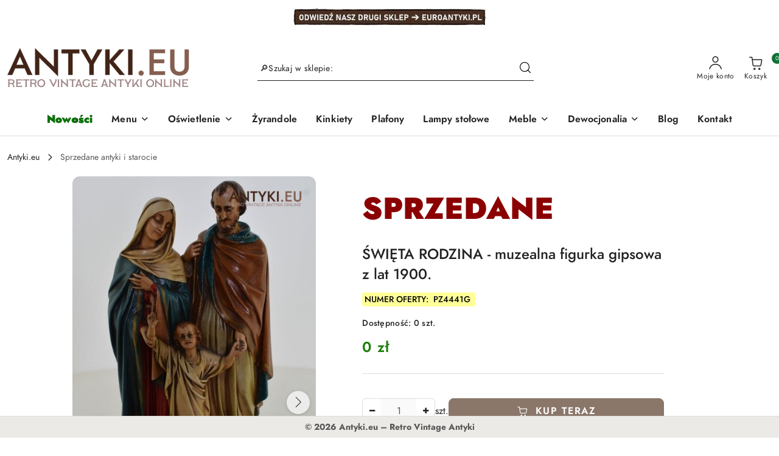

--- FILE ---
content_type: text/html; charset=utf-8
request_url: https://antyki.eu/SWIETA-RODZINA-muzealna-figurka-gipsowa-z-lat-1900-p3546
body_size: 34560
content:
<!DOCTYPE html>
<html lang="pl" currency="PLN"  class=" ">
	<head>
		<meta http-equiv="Content-Type" content="text/html; charset=UTF-8" />
		<meta name="description" content="ŚWIĘTA RODZINA - muzealna figurka gipsowa z lat 1900. Unikatowa figurka gipsowa z lat 1900 + 3 oryginalne różańce z LOURDES. Wykonana z gipsu, waga 5,5 kg!!! Sprowadzona z Francji. Stan bardzo dobry. Święta Rodzina to imię nadane rodzinie utworzonej przez">
		<meta name="keywords" content="antyki, starocie, lampy vintage, lampy retro, lampy antyczne, żyrandole retro, żyrandole kryształowe, żyrandole mosiężne, kinkiety antyczne, plafony vintage, lampy stołowe retro, lustra antyczne, meble retro, meble antyczne, dewocjonalia">
					<meta name="generator" content="Sky-Shop">
						<meta name="author" content="www.antyki.eu - działa na oprogramowaniu sklepów internetowych Sky-Shop.pl">
		<meta name="viewport" content="width=device-width, initial-scale=1.0">
		<meta name="skin_id" content="flex">
		<meta property="og:title" content="ŚWIĘTA RODZINA - muzealna figurka gipsowa z lat 1900. - antyki.eu">
		<meta property="og:description" content="ŚWIĘTA RODZINA - muzealna figurka gipsowa z lat 1900. Unikatowa figurka gipsowa z lat 1900 + 3 oryginalne różańce z LOURDES. Wykonana z gipsu, waga 5,5 kg!!! Sprowadzona z Francji. Stan bardzo dobry. Święta Rodzina to imię nadane rodzinie utworzonej przez">
					<meta property="og:image" content="https://antyki.eu/images/he822/21000-22000/SWIETA-RODZINA-muzealna-figurka-gipsowa-z-lat-1900_%5B21154%5D_568.jpg">
			<meta property="og:image:type" content="image/jpeg">
			<meta property="og:image:width" content="568">
			<meta property="og:image:height" content="759">
			<link rel="image_src" href="https://antyki.eu/images/he822/21000-22000/SWIETA-RODZINA-muzealna-figurka-gipsowa-z-lat-1900_%5B21154%5D_568.jpg">
							<link rel="shortcut icon" href="/upload/he822/favicon.png">
									<link rel="next" href="https://antyki.eu/SWIETA-RODZINA-muzealna-figurka-gipsowa-z-lat-1900-p3546/pa/2#scr">
							<link rel="canonical" href="https://antyki.eu/SWIETA-RODZINA-muzealna-figurka-gipsowa-z-lat-1900-p3546">
						<title>ŚWIĘTA RODZINA - muzealna figurka gipsowa z lat 1900. - antyki.eu</title>
		<meta name="google-site-verification" content="UA-179515377-1">

				



<!-- edrone -->



	
        <script async src="https://www.googletagmanager.com/gtag/js?id=G-2G77FV78E9"></script>
    <script>
        window.dataLayer = window.dataLayer || [];
        function gtag(){dataLayer.push(arguments);}
        gtag('js', new Date());

        gtag('config', 'G-2G77FV78E9');
    </script>
	


	<script>
		var GA_4_PRODUCTS_DATA =  [{"item_id":3546,"item_brand":null,"item_category":"Sprzedane antyki i starocie"}] ;
			</script>







		<script type="text/javascript">

			function imageLoaded(element, target = "prev") {
				let siblingElement;
				if (target === "prev") {
					siblingElement = element.previousElementSibling;
				} else if (target === "link") {
					siblingElement = element.parentElement.previousElementSibling;
				}
				if (siblingElement && (siblingElement.classList.contains("fa") || siblingElement.classList.contains("icon-refresh"))) {
					siblingElement.style.display = "none";
				}
			}
			</script>

        		<link rel="stylesheet" href="/view/new/scheme/public/_common/scss/libs/bootstrap5.min.css">
		<link rel="stylesheet"  href="/view/new/scheme/public/_common/scss/libs/angular-material.min.css">
		
		<link rel="stylesheet" href="/view/new/userContent/he822/style.css?v=462">
		<style>
a[aria-label="Nowości"] span.sky-f-body-bold {
  font-weight: 900 !important;
  font-size: 18px !important;
  animation: pulseColorGreen 1.5s infinite;
  text-shadow: 0.2px 0.2px 0.5px #2B1F19;
}

@keyframes pulseColorGreen {
  0% { color: #00AA00; }
  50% { color: #006400; }
  100% { color: #00AA00; }
}

section.footer_rights {
  display: none !important;
}

body {
  padding-bottom: 40px !important;
}

.custom-fixed-footer {
  position: fixed;
  bottom: 0;
  left: 0;
  width: 100%;
  background: #eceae6;
  text-align: center;
  font-size: 14.3px;
  color: #555;
  padding: 7.26px 0;
  z-index: 9999;
  border-top: 1px solid #ddd;
  font-weight: bold;
}

.product-symbol span {
  font-weight: 500;
  font-size: 14px;
  color: #000;
  background-color: #ffff99;
  padding: 2px 4px;
  border-radius: 3px;
}

/* Brązowy przycisk KUP TERAZ - ciemny domyślnie */
button.btn.btn-primary {
  background-color: #4B2E1A !important;   /* bardzo ciemny brąz */
  border-color: #4B2E1A !important;
  color: #fff !important;                 /* biały tekst */
  transition: all 0.3s ease-in-out;       /* płynne przejście */
}

/* Efekt hover - trochę jaśniejszy brąz */
button.btn.btn-primary:hover {
  background-color: #6B3E26 !important;   /* jaśniejszy brąz */
  border-color: #6B3E26 !important;
  color: #fff !important;
}

/* --- SPRZEDANE: drukowane litery + statyczny bordowy --- */
.sky-h4-medium.sky-text-red.sky-mb-2-5 {
  display: inline-block !important;
  font-weight: 900 !important;
  font-size: 50px !important;
  text-transform: uppercase !important;
  color: #8b0000 !important;   /* ciemny bordowy */
}
</style>

<script>
  document.addEventListener('DOMContentLoaded', function() {
    const footerNote = document.createElement('div');
    footerNote.className = 'custom-fixed-footer';
    footerNote.innerHTML = '© 2026 Antyki.eu – Retro Vintage Antyki ';
    document.body.appendChild(footerNote);
  });
</script>
		
		<script src="/view/new/scheme/public/_common/js/libs/promise/promise.min.js"></script>
		<script src="/view/new/scheme/public/_common/js/libs/jquery/jquery.min.js"></script>
		<script src="/view/new/scheme/public/_common/js/libs/angularjs/angularjs.min.js"></script>
	</head>
	<body 		  data-coupon-codes-active="1"
		  data-free-delivery-info-active="0"
		  data-generate-pdf-config="CART"
		  data-hide-price="0"
		  data-is-user-logged-id="0"
		  data-loyalty-points-active="0"
		  data-cart-simple-info-quantity="0"
		  data-cart-simple-info-price="0 zł"
		  data-base="PLN"
		  data-used="PLN|zł"
		  data-rates="'PLN':1"
		  data-decimal-hide="1"
		  data-decimal=","
		  data-thousand=" "
		   data-js-hash="72425f2550"		  data-gtag-events="true" data-gtag-id="G-2G77FV78E9"		  		  class="		  		  		  		  "
		  		  		  		  		  data-hurt-price-type=""
		  data-hurt-price-text=""
		  		  data-tax="23"
	>
		<h1 style="display:none;">Antyki.eu — oryginalne starocie i zabytkowe dekoracje wnętrz</h1>
<h2 style="display:none;">Antyki.eu – sklep online z żyrandolami vintage i meblami retro</h2>
<h3 style="display:none;">Lampy antyczne, kinkiety, meble z duszą – Antyki.eu</h3>
		
					
<!-- Google Tag Manager (noscript) -->
<noscript>
    <iframe src="https://www.googletagmanager.com/ns.html?id=G-2G77FV78E9"
                  height="0" width="0" style="display:none;visibility:hidden"></iframe>
</noscript>
<!-- End Google Tag Manager (noscript) -->
		


<div id="aria-live" role="alert" aria-live="assertive" class="sr-only">&nbsp;</div>
<main class="skyshop-container" data-ng-app="SkyShopModule">
		
<div class="header_topbar_logo_search_basket-wrapper header_wrapper" data-ng-controller="CartCtrl" data-ng-init="init({type: 'QUICK_CART', turnOffSales: 0})">
        
<md-sidenav role="dialog" aria-modal="true" ng-cloak md-component-id="mobile-cart" class="md-sidenav-right position-fixed full-width-sidenav" sidenav-swipe>
    <md-content layout-padding="">
        <div class="dropdown dropdown-quick-cart">
            
<div data-ng-if="data.cartSelected || data.hidePrice" id="header_cart" class="header_cart">
    <!--googleoff: all-->

    <div class="header_cart_title d-flex align-items-center justify-content-between hidden-on-desktop">
        <span class="sky-f-body-bold">Koszyk (<span data-ng-bind="data.cartAmount">0</span>)</span>
        <button aria-label="Zamknij podgląd koszyka" class="border-0 bg-transparent d-flex" data-ng-keydown="closeMobileCart($event)" data-ng-click="closeMobileCart($event)"><span class="icon-close_24 icon-24 icon-600"></span></button>
    </div>

    <div data-ng-if="data.cartSelected.items.length" class="products-scroll" data-scrollbar>
        <ul class="products">
            <li aria-labelledby="prod-[{[$index]}]-name"
                    data-nosnippet data-ng-repeat="item in data.cartSelected.items track by item.id"
                data-ng-if="item.type !== 'GRATIS_PRODUCT'"
                class="product-tile justify-content-between d-flex align-items-start">

                <button class="d-flex flex-grow-1 border-0 bg-transparent text-decoration-children" data-ng-click="openProductPage(item.product)" data-ng-disabled="isApiPending">
                    <img class="product-image"
                         data-ng-srcset="[{[item.product.photo.url]}] 75w"
                         sizes="(max-width: 1200px) 75px, 100px"
                         data-ng-src="[{[item.product.photo.url]}]"
                         alt="[{[item.product.name]}]"
                         aria-hidden="true"/>
                    <div>
                        <h3 id="prod-[{[$index]}]-name"
                            class="product-name sky-f-small-regular text-start child-decoration">
                            <span aria-label="Produkt [{[$index+1]}]:"></span>
                            <span data-ng-bind="item.product.name"></span>
                        </h3>
                        <p class="product-total text-start">
                            <span class="sr-only">Ilość:</span>
                            <span data-ng-bind="item.quantity"></span>
                            <span aria-hidden="true">x</span>
                            <span class="sr-only">Cena jednostkowa:</span>
                            <span class="sky-f-small-bold text-lowercase" data-ng-bind-html="item.unitPriceSummary | priceFormat:''"></span>
                        </p>
                    </div>
                </button>
                <div>
                    <button aria-label="Usuń produkt z koszyka: [{[item.product.name]}]"
                            type="button"
                            class="d-flex border-0 bg-transparent p-0 m-2"
                            is-disabled="isApiPending"
                            remove-list-item
                            parent-selector-to-remove="'li'"
                            collapse-animation="true"
                            click="deleteCartItem(item.id)">
                        <span class="icon-close_circle_24 icon-18 cursor-pointer">
                        <span class="path1"></span>
                        <span class="path2"></span>
                    </span>
                    </button>

                </div>
            </li>
        </ul>
    </div>
    <div data-ng-if="!data.cartSelected.items.length"
         class="cart-empty d-flex justify-content-center align-items-center">
        <span class="sky-f-body-medium">Koszyk jest pusty</span>
    </div>
    
<section data-ng-if="cartFinalDiscountByFreeDelivery() || (data.cartFreeDelivery && data.cartFreeDelivery.status !== data.cartFreeDeliveryStatuses.NOT_AVAILABLE)" class="free_shipment sky-statement-green sky-rounded-4 sky-mb-1">
  <div data-ng-if="!cartFinalDiscountByFreeDelivery()  && data.cartFreeDelivery && data.cartFreeDelivery.missingAmount > 0">
    <p class="d-flex justify-content-center align-items-center mb-0 color-inherit">
      <span class="icon-truck icon-24 me-2"></span>
      <span class="core_addAriaLivePolite sky-f-caption-regular">
            Do bezpłatnej dostawy brakuje
        <span class="sky-f-caption-medium text-lowercase" data-ng-bind-html="data.cartFreeDelivery | priceFormat: ''">-,--</span>
        </span>
    </p>
  </div>
  <div data-ng-if="cartFinalDiscountByFreeDelivery() || data.cartFreeDelivery.missingAmount <= 0">
    <div class="cart-upper strong special free-delivery d-flex justify-content-center align-items-center">
      <span class="icon-truck icon-24 me-2 sky-text-green-dark"></span>
      <span class="core_addAriaLivePolite sky-f-caption-medium sky-text-green-dark text-uppercase">Darmowa dostawa!</span>
    </div>
  </div>
</section>    <div role="region" aria-labelledby="order_summary">
        <h3 id="order_summary" class="sr-only">Podsumowanie zamówienia</h3>
        <p class="d-flex justify-content-between color-inherit mb-0">
                <span class="sky-f-body-bold sky-letter-spacing-1per">Suma                 </span>
            <span data-ng-if="!data.hidePrice" class="price-color sky-f-body-bold sky-letter-spacing-1per"
                  data-ng-bind-html="data.cartSelected.priceSummary | priceFormat:'':true">0 zł</span>
            <span data-ng-if="data.hidePrice" class="sky-f-body-bold"></span>
        </p>
                <p class="quick-cart-products-actions__summary-discount-info mb-0" data-ng-if="data.cartSelected.priceSummary.final.gross != data.cartSelected.priceSummary.base.gross">
            <small>Cena uwzględnia rabaty</small>
        </p>
    </div>
    <div class="execute-order-container">
        <button type="button"
                data-ng-click="executeOrder($event)"
                data-ng-keydown="executeOrder($event)"
                class="btn btn-primary sky-f-body-bold d-block w-100">
            ZAPŁAĆ TERAZ
        </button>
    </div>


    <!--googleon: all-->
</div>        </div>
    </md-content>
</md-sidenav>        <header class="header header_topbar_logo_search_basket " data-sticky="yes">
        

<div class="header_searchbar_panel d-flex align-items-top">
  <div class="container-xxl">
    <div class="container container-wrapper d-flex justify-content-center">
      
<form id="header_panel_searchbar" class="header_searchbar" method="GET" action="/category/#top">

    <div class="sky-input-group-material input-group">
        <input aria-label="Wyszukaj produkt"
               class="form-control sky-f-small-regular p-1 pb-0 pt-0 pe-4 core_quickSearchAjax"
               cy-data="headerSearch"
               type="search"
               name="q"
               value=""
               placeholder="🔎Szukaj w sklepie:"
               autocomplete="off"
               product-per-page="5"
                       />
                <input type="hidden" name="desc" value="1">
                <button type="submit" value="🔎Szukaj w sklepie:" aria-label="Szukaj i przejdź do wyników wyszukiwania" class="p-1 pb-0 pt-0">
            <span class="icon-search_big icon-20"></span>
        </button>
    </div>
        <div aria-live="assertive" class="aria-live-quick-search sr-only"></div>
    <div class="core_quickSearchAjaxHints hidden">
        <div class="search d-flex align-items-center flex-column">
            <div class="search-loading text-center">
                <span class="icon-refresh spinner icon-30 sky-text-black-primary"></span>
            </div>
            <div         class="search-information text-center hidden">
                <span class="information sky-f-small-regular"></span>
            </div>
            <table class="search-results w-100">
                <tr class="search-result-pattern hidden" data-id="{{:id:}}">
                    <td class="w-100" role="group">
                        <a href="#{{:url:}}" class="link d-flex">
                            <div class="search-img">
                                <img src="/view/new/img/transparent.png" data-src="{{:image:}}_60.jpg" alt=""/>
                            </div>
                            <div class="search-info">
                                <div class="search-name">
                                    <span class="sr-only">Produkt {{:position:}}:</span>
                                    <span class="sky-f-small-regular">{{:name:}}</span>
                                    <span class="sr-only">.</span>
                                </div>
                                <div class="search-price">
                                  <span  class="sky-f-small-bold {{:is_discount:}}">
                                      <span class="sr-only">Cena przed promocją:</span>
                                      <span class="core_priceFormat" data-price="{{:price:}}"></span>
                                      <span class="sr-only">.</span>
                                  </span>
                                    <span class="price sky-f-small-bold sky-text-red">
                                        <span class="sr-only">{{:aria_price:}}</span>
                                        <span class="core_priceFormat " data-price="{{:price_discount:}}"></span>
                                        <span class="sr-only">.</span>
                                    </span>
                                </div>
                            </div>
                        </a>
                    </td>
                </tr>
            </table>
            <div class="search-count hidden">
                 <button aria-label="Przejdź do wszystkich wyników wyszukiwania" type="submit" class="sky-f-small-regular border-0 bg-transparent text-decoration-children">
                     <span class="child-decoration">
                         Pokaż wszystkie:<span class="ms-1 sky-f-small-medium count"></span>
                     </span>
                 </button>
            </div>
        </div>
    </div>
    </form>      <button aria-label="Zamknij wyszukiwarkę" id="toggleHeaderSearchbarPanel" type="button" class="close-searchbar ms-2 bg-transparent border-0">
        <span class="icon-close_28 icon-28"></span>
      </button>
    </div>
  </div>
</div>
<style>
    :root {
        --info_block_bg: #ffffff;
        --info_block_color: #e4fcbe;
    }
</style>
<section id="header_infoblock"
         class="header_infoblock "
         data-sticky-infoblock="1"
         data-infoblock-hash="[base64]">
    <div class="container-xxl d-flex">
        <div id="header_infoblock_container" class="container container-wrapper d-flex justify-content-center position-relative">
            <div class="d-flex align-items-center sky-f-small-regular">
                <span class="content text-center"><a href="https://www.euroantyki.pl/" rel="nofollow" title="sklep z antykami"><img src="/upload/he822/images/2025-07-16_1_aa.jpg" alt=""></a></span>
            </div>
                                </div>
    </div>
</section>
<div class="container-xxl header_with_searchbar">
  <div class="container container-wrapper">
    <div class="header-components d-flex justify-content-between align-items-center">
      <div class="logo-wrapper d-flex hidden-on-desktop">
        <div class="d-flex align-items-center w-100">
          
<div class="hidden-on-desktop d-flex align-items-center mb-3 mt-3">
    <button aria-label="Otwórz menu główne" type="button" id="mobile-open-flex-menu" class="icon-hamburger_menu icon-23 sky-cursor-pointer border-0 bg-transparent p-0 icon-black"></button>

    <div id="mobile-flex-menu" class="flex_menu">
        <div class="flex_menu_title d-flex align-items-center justify-content-between hidden-on-desktop">
            <button aria-label="Powrót do poprzedniego poziomu menu" class="flex_back_button icon-arrow_left_32 icon-600 bg-transparent border-0 p-0 icon-black" ></button>
            <span class="sky-f-body-bold title">
                <span class="ms-3 me-3 logo">
                    
<!--PARAMETERS:
    COMPONENT_CLASS
    SRC
    ALT
    DEFAULT_ALT
-->

<a href="/" class=" header_mobile_menu_logo d-flex align-items-center">
    <img data-src-old-browser="/upload/he822/logos/antykiEU-logo_1.png"  src="/upload/he822/logos/antykiEU-logo.webp" alt=" www.antyki.eu " />
</a>                </span>

            </span>
            <button id="mobile-flex-menu-close" type="button" aria-label="Zamknij menu główne" class="icon-close_24 icon-24 icon-600 mx-3 bg-transparent border-0 p-0 icon-black"></button>
        </div>
        <div class="categories-scroll scroll-content">
            <ul class="main-categories categories-level-1">
                
                                                
                
                                <li>
                    <a data-title="Nowości" href="https://antyki.eu/Antyki-c17" >
                        <span>Nowości</span>
                    </a>
                </li>
                                                                                <li>
                    <a
                              role="button" aria-haspopup="true"  tabindex="0"                            data-title="Menu" ">
                        <span>Menu</span>
                        <span class="icon-arrow_right_16 icon-16 icon-600"></span>
                    </a>
                                            <ul aria-label="Lista opcji dla: Menu" class="categories-level-2">
                                                                                                <li>
                                        <a role="button" aria-haspopup="true" tabindex="0" data-title="Stare lampy" href="/Stare-lampy-c18">
                                            <span>Stare lampy</span>
                                                                                            <span class="icon-arrow_right_16 icon-16 icon-600"></span>
                                                                                    </a>
                                                                                    <ul>
                                                                                                    <li>
                                                        <a data-title="Lampy Wiszące i Żyrandole" href="/Lampy-Wiszace-i-Zyrandole-c19">
                                                            <span>Lampy Wiszące i Żyrandole</span>
                                                        </a>
                                                    </li>
                                                                                                    <li>
                                                        <a data-title="Kinkiety i Lampy Ścienne" href="/Kinkiety-i-Lampy-Scienne-c24">
                                                            <span>Kinkiety i Lampy Ścienne</span>
                                                        </a>
                                                    </li>
                                                                                                    <li>
                                                        <a data-title="Plafony i Plafoniery" href="/Plafony-i-Plafoniery-c51">
                                                            <span>Plafony i Plafoniery</span>
                                                        </a>
                                                    </li>
                                                                                                    <li>
                                                        <a data-title="Lampy Stołowe i Gabinetowe" href="/Lampy-Stolowe-i-Gabinetowe-c46">
                                                            <span>Lampy Stołowe i Gabinetowe</span>
                                                        </a>
                                                    </li>
                                                                                                    <li>
                                                        <a data-title="Lampy Podłogowe i Stojące" href="/Lampy-Podlogowe-i-Stojace-c76">
                                                            <span>Lampy Podłogowe i Stojące</span>
                                                        </a>
                                                    </li>
                                                                                                    <li>
                                                        <a data-title="Świeczniki i Lampiony" href="/Swieczniki-i-Lampiony-c29">
                                                            <span>Świeczniki i Lampiony</span>
                                                        </a>
                                                    </li>
                                                                                                    <li>
                                                        <a data-title="Lampy Naftowe Olejowe Karbidowe" href="/Lampy-Naftowe-Olejowe-Karbidowe-c47">
                                                            <span>Lampy Naftowe Olejowe Karbidowe</span>
                                                        </a>
                                                    </li>
                                                                                            </ul>
                                                                                                                                                                        <li>
                                        <a role="button" aria-haspopup="true" tabindex="0" data-title="Meble" href="/Meble-c39">
                                            <span>Meble</span>
                                                                                            <span class="icon-arrow_right_16 icon-16 icon-600"></span>
                                                                                    </a>
                                                                                    <ul>
                                                                                                    <li>
                                                        <a data-title="Wieszaki i Garderoby" href="/Wieszaki-i-Garderoby-c45">
                                                            <span>Wieszaki i Garderoby</span>
                                                        </a>
                                                    </li>
                                                                                                    <li>
                                                        <a data-title="Elementy i Akcesoria" href="/Elementy-i-Akcesoria-c40">
                                                            <span>Elementy i Akcesoria</span>
                                                        </a>
                                                    </li>
                                                                                                    <li>
                                                        <a data-title="Akcesoria Kominkowe" href="/Akcesoria-Kominkowe-c92">
                                                            <span>Akcesoria Kominkowe</span>
                                                        </a>
                                                    </li>
                                                                                                    <li>
                                                        <a data-title="Gazetniki i Stojaki na Gazety" href="/Gazetniki-i-Stojaki-na-Gazety-c93">
                                                            <span>Gazetniki i Stojaki na Gazety</span>
                                                        </a>
                                                    </li>
                                                                                                    <li>
                                                        <a data-title="Popielnice Stylowe" href="/Popielnice-Stylowe-c95">
                                                            <span>Popielnice Stylowe</span>
                                                        </a>
                                                    </li>
                                                                                                    <li>
                                                        <a data-title="Stojaki na Wina" href="/Stojaki-na-Wina-c96">
                                                            <span>Stojaki na Wina</span>
                                                        </a>
                                                    </li>
                                                                                                    <li>
                                                        <a data-title="Stoliki" href="/Stoliki-c50">
                                                            <span>Stoliki</span>
                                                        </a>
                                                    </li>
                                                                                                    <li>
                                                        <a data-title="Lustra" href="/Lustra-c53">
                                                            <span>Lustra</span>
                                                        </a>
                                                    </li>
                                                                                                    <li>
                                                        <a data-title="Szafki" href="/Szafki-c57">
                                                            <span>Szafki</span>
                                                        </a>
                                                    </li>
                                                                                                    <li>
                                                        <a data-title="Konsole" href="/Konsole-c94">
                                                            <span>Konsole</span>
                                                        </a>
                                                    </li>
                                                                                                    <li>
                                                        <a data-title="Krzesła" href="/Krzesla-c63">
                                                            <span>Krzesła</span>
                                                        </a>
                                                    </li>
                                                                                            </ul>
                                                                                                                                                                        <li>
                                        <a role="button" aria-haspopup="true" tabindex="0" data-title="Dewocjonalia" href="/Dewocjonalia-c30">
                                            <span>Dewocjonalia</span>
                                                                                            <span class="icon-arrow_right_16 icon-16 icon-600"></span>
                                                                                    </a>
                                                                                    <ul>
                                                                                                    <li>
                                                        <a data-title="Krzyże" href="/Krzyze-c44">
                                                            <span>Krzyże</span>
                                                        </a>
                                                    </li>
                                                                                                    <li>
                                                        <a data-title="Obrazy" href="/Obrazy-c31">
                                                            <span>Obrazy</span>
                                                        </a>
                                                    </li>
                                                                                                    <li>
                                                        <a data-title="Figury" href="/Figury-c43">
                                                            <span>Figury</span>
                                                        </a>
                                                    </li>
                                                                                                    <li>
                                                        <a data-title="Różańce" href="/Rozance-c58">
                                                            <span>Różańce</span>
                                                        </a>
                                                    </li>
                                                                                                    <li>
                                                        <a data-title="Pozostałe" href="/Pozostale-c52">
                                                            <span>Pozostałe</span>
                                                        </a>
                                                    </li>
                                                                                            </ul>
                                                                                                                                                                        <li>
                                        <a role="button" aria-haspopup="true" tabindex="0" data-title="Malarstwo" href="/Malarstwo-c61">
                                            <span>Malarstwo</span>
                                                                                            <span class="icon-arrow_right_16 icon-16 icon-600"></span>
                                                                                    </a>
                                                                                    <ul>
                                                                                                    <li>
                                                        <a data-title="Obrazy olejne" href="/Obrazy-olejne-c62">
                                                            <span>Obrazy olejne</span>
                                                        </a>
                                                    </li>
                                                                                                    <li>
                                                        <a data-title="Pozostałe" href="/Pozostale-c80">
                                                            <span>Pozostałe</span>
                                                        </a>
                                                    </li>
                                                                                            </ul>
                                                                                                                                                                        <li>
                                        <a role="button" aria-haspopup="true" tabindex="0" data-title="Zegary" href="/Zegary-c66">
                                            <span>Zegary</span>
                                                                                            <span class="icon-arrow_right_16 icon-16 icon-600"></span>
                                                                                    </a>
                                                                                    <ul>
                                                                                                    <li>
                                                        <a data-title="Wiszące" href="/Wiszace-c67">
                                                            <span>Wiszące</span>
                                                        </a>
                                                    </li>
                                                                                                    <li>
                                                        <a data-title="Kominkowe" href="/Kominkowe-c68">
                                                            <span>Kominkowe</span>
                                                        </a>
                                                    </li>
                                                                                                    <li>
                                                        <a data-title="Mechanizmy i Części" href="/Mechanizmy-i-Czesci-c77">
                                                            <span>Mechanizmy i Części</span>
                                                        </a>
                                                    </li>
                                                                                            </ul>
                                                                                                                                                                        <li>
                                        <a role="button" aria-haspopup="true" tabindex="0" data-title="Zabytki techniki" href="/Zabytki-techniki-c41">
                                            <span>Zabytki techniki</span>
                                                                                            <span class="icon-arrow_right_16 icon-16 icon-600"></span>
                                                                                    </a>
                                                                                    <ul>
                                                                                                    <li>
                                                        <a data-title="Barometry Termometry Higrometry" href="/Barometry-Termometry-Higrometry-c54">
                                                            <span>Barometry Termometry Higrometry</span>
                                                        </a>
                                                    </li>
                                                                                                    <li>
                                                        <a data-title="Stare radia" href="/Stare-radia-c91">
                                                            <span>Stare radia</span>
                                                        </a>
                                                    </li>
                                                                                                    <li>
                                                        <a data-title="Pozostałe" href="/Pozostale-c42">
                                                            <span>Pozostałe</span>
                                                        </a>
                                                    </li>
                                                                                            </ul>
                                                                                                                                                                        <li>
                                        <a  data-title="Szkło, Kryształ i Witraże" href="/Szklo-Krysztal-i-Witraze-c20">
                                            <span>Szkło, Kryształ i Witraże</span>
                                                                                    </a>
                                                                                                                                                                        <li>
                                        <a  data-title="Porcelana i Ceramika" href="/Porcelana-i-Ceramika-c48">
                                            <span>Porcelana i Ceramika</span>
                                                                                    </a>
                                                                                                                                                                        <li>
                                        <a  data-title="Rzeźba" href="/Rzezba-c37">
                                            <span>Rzeźba</span>
                                                                                    </a>
                                                                                                                                                                        <li>
                                        <a  data-title="Tkaniny i Gobeliny" href="/Tkaniny-i-Gobeliny-c59">
                                            <span>Tkaniny i Gobeliny</span>
                                                                                    </a>
                                                                                                                            </ul>
                                    </li>
                                
                
                                                                                <li>
                    <a
                                                          data-title="Oświetlenie" href="https://antyki.eu/Stare-lampy-c18"">
                        <span>Oświetlenie</span>
                        <span class="icon-arrow_right_16 icon-16 icon-600"></span>
                    </a>
                                            <ul aria-label="Lista opcji dla: Oświetlenie" class="categories-level-2">
                                                                                                <li>
                                        <a role="button" aria-haspopup="true" tabindex="0" data-title="Stare lampy" href="/Stare-lampy-c18">
                                            <span>Stare lampy</span>
                                                                                            <span class="icon-arrow_right_16 icon-16 icon-600"></span>
                                                                                    </a>
                                                                                    <ul>
                                                                                                    <li>
                                                        <a data-title="Lampy Wiszące i Żyrandole" href="/Lampy-Wiszace-i-Zyrandole-c19">
                                                            <span>Lampy Wiszące i Żyrandole</span>
                                                        </a>
                                                    </li>
                                                                                                    <li>
                                                        <a data-title="Kinkiety i Lampy Ścienne" href="/Kinkiety-i-Lampy-Scienne-c24">
                                                            <span>Kinkiety i Lampy Ścienne</span>
                                                        </a>
                                                    </li>
                                                                                                    <li>
                                                        <a data-title="Plafony i Plafoniery" href="/Plafony-i-Plafoniery-c51">
                                                            <span>Plafony i Plafoniery</span>
                                                        </a>
                                                    </li>
                                                                                                    <li>
                                                        <a data-title="Lampy Stołowe i Gabinetowe" href="/Lampy-Stolowe-i-Gabinetowe-c46">
                                                            <span>Lampy Stołowe i Gabinetowe</span>
                                                        </a>
                                                    </li>
                                                                                                    <li>
                                                        <a data-title="Lampy Podłogowe i Stojące" href="/Lampy-Podlogowe-i-Stojace-c76">
                                                            <span>Lampy Podłogowe i Stojące</span>
                                                        </a>
                                                    </li>
                                                                                                    <li>
                                                        <a data-title="Świeczniki i Lampiony" href="/Swieczniki-i-Lampiony-c29">
                                                            <span>Świeczniki i Lampiony</span>
                                                        </a>
                                                    </li>
                                                                                                    <li>
                                                        <a data-title="Lampy Naftowe Olejowe Karbidowe" href="/Lampy-Naftowe-Olejowe-Karbidowe-c47">
                                                            <span>Lampy Naftowe Olejowe Karbidowe</span>
                                                        </a>
                                                    </li>
                                                                                            </ul>
                                                                                                                            </ul>
                                    </li>
                                
                
                                                                                
                
                                <li>
                    <a data-title="Żyrandole" href="https://antyki.eu/Lampy-wiszace-i-Zyrandole-c19" >
                        <span>Żyrandole</span>
                    </a>
                </li>
                                                                                
                
                                <li>
                    <a data-title="Kinkiety" href="https://antyki.eu/Kinkiety-i-Lampy-scienne-c24" >
                        <span>Kinkiety</span>
                    </a>
                </li>
                                                                                
                
                                <li>
                    <a data-title="Plafony" href="https://antyki.eu/Plafony-i-Plafoniery-c51" >
                        <span>Plafony</span>
                    </a>
                </li>
                                                                                
                
                                <li>
                    <a data-title="Lampy stołowe" href="https://antyki.eu/Lampy-stolowe-i-Gabinetowe-c46" >
                        <span>Lampy stołowe</span>
                    </a>
                </li>
                                                                                <li>
                    <a
                                                          data-title="Meble" href="https://antyki.eu/Meble-c39"">
                        <span>Meble</span>
                        <span class="icon-arrow_right_16 icon-16 icon-600"></span>
                    </a>
                                            <ul aria-label="Lista opcji dla: Meble" class="categories-level-2">
                                                                                                <li>
                                        <a role="button" aria-haspopup="true" tabindex="0" data-title="Meble" href="/Meble-c39">
                                            <span>Meble</span>
                                                                                            <span class="icon-arrow_right_16 icon-16 icon-600"></span>
                                                                                    </a>
                                                                                    <ul>
                                                                                                    <li>
                                                        <a data-title="Wieszaki i Garderoby" href="/Wieszaki-i-Garderoby-c45">
                                                            <span>Wieszaki i Garderoby</span>
                                                        </a>
                                                    </li>
                                                                                                    <li>
                                                        <a data-title="Elementy i Akcesoria" href="/Elementy-i-Akcesoria-c40">
                                                            <span>Elementy i Akcesoria</span>
                                                        </a>
                                                    </li>
                                                                                                    <li>
                                                        <a data-title="Akcesoria Kominkowe" href="/Akcesoria-Kominkowe-c92">
                                                            <span>Akcesoria Kominkowe</span>
                                                        </a>
                                                    </li>
                                                                                                    <li>
                                                        <a data-title="Gazetniki i Stojaki na Gazety" href="/Gazetniki-i-Stojaki-na-Gazety-c93">
                                                            <span>Gazetniki i Stojaki na Gazety</span>
                                                        </a>
                                                    </li>
                                                                                                    <li>
                                                        <a data-title="Popielnice Stylowe" href="/Popielnice-Stylowe-c95">
                                                            <span>Popielnice Stylowe</span>
                                                        </a>
                                                    </li>
                                                                                                    <li>
                                                        <a data-title="Stojaki na Wina" href="/Stojaki-na-Wina-c96">
                                                            <span>Stojaki na Wina</span>
                                                        </a>
                                                    </li>
                                                                                                    <li>
                                                        <a data-title="Stoliki" href="/Stoliki-c50">
                                                            <span>Stoliki</span>
                                                        </a>
                                                    </li>
                                                                                                    <li>
                                                        <a data-title="Lustra" href="/Lustra-c53">
                                                            <span>Lustra</span>
                                                        </a>
                                                    </li>
                                                                                                    <li>
                                                        <a data-title="Szafki" href="/Szafki-c57">
                                                            <span>Szafki</span>
                                                        </a>
                                                    </li>
                                                                                                    <li>
                                                        <a data-title="Konsole" href="/Konsole-c94">
                                                            <span>Konsole</span>
                                                        </a>
                                                    </li>
                                                                                                    <li>
                                                        <a data-title="Krzesła" href="/Krzesla-c63">
                                                            <span>Krzesła</span>
                                                        </a>
                                                    </li>
                                                                                            </ul>
                                                                                                                            </ul>
                                    </li>
                                
                
                                                                                <li>
                    <a
                                                          data-title="Dewocjonalia" href="https://antyki.eu/Dewocjonalia-c30"">
                        <span>Dewocjonalia</span>
                        <span class="icon-arrow_right_16 icon-16 icon-600"></span>
                    </a>
                                            <ul aria-label="Lista opcji dla: Dewocjonalia" class="categories-level-2">
                                                                                                <li>
                                        <a role="button" aria-haspopup="true" tabindex="0" data-title="Dewocjonalia" href="/Dewocjonalia-c30">
                                            <span>Dewocjonalia</span>
                                                                                            <span class="icon-arrow_right_16 icon-16 icon-600"></span>
                                                                                    </a>
                                                                                    <ul>
                                                                                                    <li>
                                                        <a data-title="Krzyże" href="/Krzyze-c44">
                                                            <span>Krzyże</span>
                                                        </a>
                                                    </li>
                                                                                                    <li>
                                                        <a data-title="Obrazy" href="/Obrazy-c31">
                                                            <span>Obrazy</span>
                                                        </a>
                                                    </li>
                                                                                                    <li>
                                                        <a data-title="Figury" href="/Figury-c43">
                                                            <span>Figury</span>
                                                        </a>
                                                    </li>
                                                                                                    <li>
                                                        <a data-title="Różańce" href="/Rozance-c58">
                                                            <span>Różańce</span>
                                                        </a>
                                                    </li>
                                                                                                    <li>
                                                        <a data-title="Pozostałe" href="/Pozostale-c52">
                                                            <span>Pozostałe</span>
                                                        </a>
                                                    </li>
                                                                                            </ul>
                                                                                                                            </ul>
                                    </li>
                                
                
                                                                                
                
                                <li>
                    <a data-title="Blog" href="/blog" >
                        <span>Blog</span>
                    </a>
                </li>
                                                                                
                
                                <li>
                    <a data-title="Kontakt" href="https://antyki.eu/news/n/53/Kontakt-i-dane-firmy" >
                        <span>Kontakt</span>
                    </a>
                </li>
                                                            </ul>
        </div>

    </div>
</div>
          <div class="ms-3 me-3 flex-grow-1">
            
<!--PARAMETERS:
    COMPONENT_CLASS
    SRC
    ALT
    DEFAULT_ALT
-->

<a href="/" class="d-flex align-items-center">
    <img data-src-old-browser="/upload/he822/logos/antykiEU-logo_1.png"  src="/upload/he822/logos/antykiEU-logo.webp" alt=" www.antyki.eu " />
</a>          </div>
        </div>

        
<!-- PARAMETERS:
     SEARCH_ICON_HIDDEN_ON_DESKTOP
     ICON_LABELS_HIDDEN_ON_DESKTOP

     HIDE_SEARCH
     HIDE_ACCOUNT
     HIDE_CART
     HIDE_MENU_ON_DESKTOP
     CART_SUFFIX_ID

 -->

<nav class=" hidden-on-desktop header_user_menu sky-navbar navbar navbar-expand-lg sky-mt-2-5 sky-mb-2-5 col justify-content-end">
    <ul class="navbar-nav d-flex flex-flow-nowrap align-items-center">
            <li class="nav-item
                hidden-on-desktop">
            <button aria-label="Otwórz wyszukiwarkę" id="toggleHeaderSearchbarPanel" type="button" class="nav-link d-flex flex-column align-items-center bg-transparent border-0">
                <span class="icon-search_big icon-24"></span>
                <span aria-hidden="true" class="sky-f-caption-regular text-nowrap hidden-on-mobile">🔎Szukaj w sklepie:</span>            </button>
        </li>
    
    
                                            <li class="
                                        nav-item quick-cart dropdown" >
                    <button
                            id="header-cart-button-mobile"
                            aria-label="Liczba produktów w koszyku: [{[data.cartAmount]}]"
                            aria-haspopup="true"
                            aria-expanded="false"
                            aria-controls="header-cart-menu-mobile"
                            class="nav-link cart-item dropdown-toggle d-flex flex-column align-items-center position-relative bg-transparent border-0"
                            type="button"
                            data-bs-toggle="dropdown"
                            data-ng-keydown="openMobileCart($event)"
                            data-ng-click="openMobileCart($event)" data-ng-mouseenter="loadMobileCart()">
                                    <span class="icon-shipping_bag icon-24"></span>
                                    <span class="sky-f-caption-regular text-nowrap hidden-on-mobile ">Koszyk</span>
                                    <span class="translate-middle sky-badge badge-cart-amount">
                                        <span data-ng-bind="data.cartAmount" class="sky-f-number-in-circle">0</span>
                                    </span>
                    </button>
                    <ul id="header-cart-menu-mobile"  class="dropdown-menu dropdown-quick-cart ">
                                                    <li ng-cloak data-ng-if="data.initCartAmount">
                                
<div data-ng-if="data.cartSelected || data.hidePrice" id="header_cart" class="header_cart">
    <!--googleoff: all-->

    <div class="header_cart_title d-flex align-items-center justify-content-between hidden-on-desktop">
        <span class="sky-f-body-bold">Koszyk (<span data-ng-bind="data.cartAmount">0</span>)</span>
        <button aria-label="Zamknij podgląd koszyka" class="border-0 bg-transparent d-flex" data-ng-keydown="closeMobileCart($event)" data-ng-click="closeMobileCart($event)"><span class="icon-close_24 icon-24 icon-600"></span></button>
    </div>

    <div data-ng-if="data.cartSelected.items.length" class="products-scroll" data-scrollbar>
        <ul class="products">
            <li aria-labelledby="prod-[{[$index]}]-name"
                    data-nosnippet data-ng-repeat="item in data.cartSelected.items track by item.id"
                data-ng-if="item.type !== 'GRATIS_PRODUCT'"
                class="product-tile justify-content-between d-flex align-items-start">

                <button class="d-flex flex-grow-1 border-0 bg-transparent text-decoration-children" data-ng-click="openProductPage(item.product)" data-ng-disabled="isApiPending">
                    <img class="product-image"
                         data-ng-srcset="[{[item.product.photo.url]}] 75w"
                         sizes="(max-width: 1200px) 75px, 100px"
                         data-ng-src="[{[item.product.photo.url]}]"
                         alt="[{[item.product.name]}]"
                         aria-hidden="true"/>
                    <div>
                        <h3 id="prod-[{[$index]}]-name"
                            class="product-name sky-f-small-regular text-start child-decoration">
                            <span aria-label="Produkt [{[$index+1]}]:"></span>
                            <span data-ng-bind="item.product.name"></span>
                        </h3>
                        <p class="product-total text-start">
                            <span class="sr-only">Ilość:</span>
                            <span data-ng-bind="item.quantity"></span>
                            <span aria-hidden="true">x</span>
                            <span class="sr-only">Cena jednostkowa:</span>
                            <span class="sky-f-small-bold text-lowercase" data-ng-bind-html="item.unitPriceSummary | priceFormat:''"></span>
                        </p>
                    </div>
                </button>
                <div>
                    <button aria-label="Usuń produkt z koszyka: [{[item.product.name]}]"
                            type="button"
                            class="d-flex border-0 bg-transparent p-0 m-2"
                            is-disabled="isApiPending"
                            remove-list-item
                            parent-selector-to-remove="'li'"
                            collapse-animation="true"
                            click="deleteCartItem(item.id)">
                        <span class="icon-close_circle_24 icon-18 cursor-pointer">
                        <span class="path1"></span>
                        <span class="path2"></span>
                    </span>
                    </button>

                </div>
            </li>
        </ul>
    </div>
    <div data-ng-if="!data.cartSelected.items.length"
         class="cart-empty d-flex justify-content-center align-items-center">
        <span class="sky-f-body-medium">Koszyk jest pusty</span>
    </div>
    
<section data-ng-if="cartFinalDiscountByFreeDelivery() || (data.cartFreeDelivery && data.cartFreeDelivery.status !== data.cartFreeDeliveryStatuses.NOT_AVAILABLE)" class="free_shipment sky-statement-green sky-rounded-4 sky-mb-1">
  <div data-ng-if="!cartFinalDiscountByFreeDelivery()  && data.cartFreeDelivery && data.cartFreeDelivery.missingAmount > 0">
    <p class="d-flex justify-content-center align-items-center mb-0 color-inherit">
      <span class="icon-truck icon-24 me-2"></span>
      <span class="core_addAriaLivePolite sky-f-caption-regular">
            Do bezpłatnej dostawy brakuje
        <span class="sky-f-caption-medium text-lowercase" data-ng-bind-html="data.cartFreeDelivery | priceFormat: ''">-,--</span>
        </span>
    </p>
  </div>
  <div data-ng-if="cartFinalDiscountByFreeDelivery() || data.cartFreeDelivery.missingAmount <= 0">
    <div class="cart-upper strong special free-delivery d-flex justify-content-center align-items-center">
      <span class="icon-truck icon-24 me-2 sky-text-green-dark"></span>
      <span class="core_addAriaLivePolite sky-f-caption-medium sky-text-green-dark text-uppercase">Darmowa dostawa!</span>
    </div>
  </div>
</section>    <div role="region" aria-labelledby="order_summary">
        <h3 id="order_summary" class="sr-only">Podsumowanie zamówienia</h3>
        <p class="d-flex justify-content-between color-inherit mb-0">
                <span class="sky-f-body-bold sky-letter-spacing-1per">Suma                 </span>
            <span data-ng-if="!data.hidePrice" class="price-color sky-f-body-bold sky-letter-spacing-1per"
                  data-ng-bind-html="data.cartSelected.priceSummary | priceFormat:'':true">0 zł</span>
            <span data-ng-if="data.hidePrice" class="sky-f-body-bold"></span>
        </p>
                <p class="quick-cart-products-actions__summary-discount-info mb-0" data-ng-if="data.cartSelected.priceSummary.final.gross != data.cartSelected.priceSummary.base.gross">
            <small>Cena uwzględnia rabaty</small>
        </p>
    </div>
    <div class="execute-order-container">
        <button type="button"
                data-ng-click="executeOrder($event)"
                data-ng-keydown="executeOrder($event)"
                class="btn btn-primary sky-f-body-bold d-block w-100">
            ZAPŁAĆ TERAZ
        </button>
    </div>


    <!--googleon: all-->
</div>                            </li>
                                            </ul>
                </li>
                        </ul>
</nav>      </div>

      <div class="options-wrapper d-flex justify-content-between w-100 align-items-center">
        <div class="col logo-wrapper d-flex align-items-center hidden-on-mobile sky-me-2-5 sky-mt-2-5 sky-mb-2-5">
          
<!--PARAMETERS:
    COMPONENT_CLASS
    SRC
    ALT
    DEFAULT_ALT
-->

<a href="/" class="d-flex align-items-center">
    <img data-src-old-browser=""  src="/upload/he822/logos/antykiEU-logo.webp" alt=" www.antyki.eu " />
</a>        </div>
        
<form id="header_main_searchbar" class="header_searchbar" method="GET" action="/category/#top">

    <div class="sky-input-group-material input-group">
        <input aria-label="Wyszukaj produkt"
               class="form-control sky-f-small-regular p-1 pb-0 pt-0 pe-4 core_quickSearchAjax"
               cy-data="headerSearch"
               type="search"
               name="q"
               value=""
               placeholder="🔎Szukaj w sklepie:"
               autocomplete="off"
               product-per-page="5"
                       />
                <input type="hidden" name="desc" value="1">
                <button type="submit" value="🔎Szukaj w sklepie:" aria-label="Szukaj i przejdź do wyników wyszukiwania" class="p-1 pb-0 pt-0">
            <span class="icon-search_big icon-20"></span>
        </button>
    </div>
        <div aria-live="assertive" class="aria-live-quick-search sr-only"></div>
    <div class="core_quickSearchAjaxHints hidden">
        <div class="search d-flex align-items-center flex-column">
            <div class="search-loading text-center">
                <span class="icon-refresh spinner icon-30 sky-text-black-primary"></span>
            </div>
            <div         class="search-information text-center hidden">
                <span class="information sky-f-small-regular"></span>
            </div>
            <table class="search-results w-100">
                <tr class="search-result-pattern hidden" data-id="{{:id:}}">
                    <td class="w-100" role="group">
                        <a href="#{{:url:}}" class="link d-flex">
                            <div class="search-img">
                                <img src="/view/new/img/transparent.png" data-src="{{:image:}}_60.jpg" alt=""/>
                            </div>
                            <div class="search-info">
                                <div class="search-name">
                                    <span class="sr-only">Produkt {{:position:}}:</span>
                                    <span class="sky-f-small-regular">{{:name:}}</span>
                                    <span class="sr-only">.</span>
                                </div>
                                <div class="search-price">
                                  <span  class="sky-f-small-bold {{:is_discount:}}">
                                      <span class="sr-only">Cena przed promocją:</span>
                                      <span class="core_priceFormat" data-price="{{:price:}}"></span>
                                      <span class="sr-only">.</span>
                                  </span>
                                    <span class="price sky-f-small-bold sky-text-red">
                                        <span class="sr-only">{{:aria_price:}}</span>
                                        <span class="core_priceFormat " data-price="{{:price_discount:}}"></span>
                                        <span class="sr-only">.</span>
                                    </span>
                                </div>
                            </div>
                        </a>
                    </td>
                </tr>
            </table>
            <div class="search-count hidden">
                 <button aria-label="Przejdź do wszystkich wyników wyszukiwania" type="submit" class="sky-f-small-regular border-0 bg-transparent text-decoration-children">
                     <span class="child-decoration">
                         Pokaż wszystkie:<span class="ms-1 sky-f-small-medium count"></span>
                     </span>
                 </button>
            </div>
        </div>
    </div>
    </form>        <div class="col d-flex justify-content-end w-100">
          
<nav class="header_switchers sky-navbar navbar navbar-expand-lg sky-mt-2-5 sky-mb-2-5 col justify-content-end">

    </nav>

          
<!-- PARAMETERS:
     SEARCH_ICON_HIDDEN_ON_DESKTOP
     ICON_LABELS_HIDDEN_ON_DESKTOP

     HIDE_SEARCH
     HIDE_ACCOUNT
     HIDE_CART
     HIDE_MENU_ON_DESKTOP
     CART_SUFFIX_ID

 -->

<nav class="header_user_menu sky-navbar navbar navbar-expand-lg sky-mt-2-5 sky-mb-2-5 col justify-content-end">
    <ul class="navbar-nav d-flex flex-flow-nowrap align-items-center">
            <li class="nav-item
         hidden-on-mobile         hidden-on-desktop">
            <button aria-label="Otwórz wyszukiwarkę" id="toggleHeaderSearchbarPanel" type="button" class="nav-link d-flex flex-column align-items-center bg-transparent border-0">
                <span class="icon-search_big icon-24"></span>
                <span aria-hidden="true" class="sky-f-caption-regular text-nowrap hidden-on-mobile">🔎Szukaj w sklepie:</span>            </button>
        </li>
    
            <li class="nav-item dropdown">
            <button
                    id="header-user-account-button"
                    aria-label="Moje konto"
                    aria-haspopup="true"
                    aria-expanded="false"
                    aria-controls="header-user-account-menu"
                    class="nav-link account-item dropdown-toggle d-flex flex-column align-items-center bg-transparent border-0"
                    type="button"
                    data-bs-toggle="dropdown">
                <span class="icon-user icon-24"></span>
                <span class="sky-f-caption-regular text-nowrap ">Moje konto</span>
                <span class="hidden-on-desktop icon-arrow_down_16 icon-16 icon-600"></span>
            </button>
            <ul id="header-user-account-menu" class="dropdown-menu">
                                    <li>
                        <a aria-label="Zaloguj się" class="dropdown-item d-flex" href="/login/">
                            <span class="sky-f-caption-regular">Zaloguj się</span>
                        </a>
                    </li>
                    <li>
                        <a aria-label="Zarejestruj się" class="dropdown-item d-flex" href="/register/">
                            <span class="sky-f-caption-regular">Zarejestruj się</span>
                        </a>
                    </li>
                                    <li>
                        <a aria-label="Dodaj zgłoszenie" class="dropdown-item d-flex" href="/ticket/add/" rel="nofollow">
                            <span class="sky-f-caption-regular">Dodaj zgłoszenie</span>
                        </a>
                    </li>

                
                            </ul>
        </li>
    
                                            <li class="
                     hidden-on-mobile                     nav-item quick-cart dropdown" cy-data="headerCart">
                    <button
                            id="header-cart-button-desktop"
                            aria-label="Liczba produktów w koszyku: [{[data.cartAmount]}]"
                            aria-haspopup="true"
                            aria-expanded="false"
                            aria-controls="header-cart-menu-desktop"
                            class="nav-link cart-item dropdown-toggle d-flex flex-column align-items-center position-relative bg-transparent border-0"
                            type="button"
                            data-bs-toggle="dropdown"
                            data-ng-keydown="openMobileCart($event)"
                            data-ng-click="openMobileCart($event)" data-ng-mouseenter="loadMobileCart()">
                                    <span class="icon-shipping_bag icon-24"></span>
                                    <span class="sky-f-caption-regular text-nowrap hidden-on-mobile ">Koszyk</span>
                                    <span class="translate-middle sky-badge badge-cart-amount">
                                        <span data-ng-bind="data.cartAmount" class="sky-f-number-in-circle">0</span>
                                    </span>
                    </button>
                    <ul id="header-cart-menu-desktop"  class="dropdown-menu dropdown-quick-cart ">
                                                    <li ng-cloak data-ng-if="data.initCartAmount">
                                
<div data-ng-if="data.cartSelected || data.hidePrice" id="header_cart" class="header_cart">
    <!--googleoff: all-->

    <div class="header_cart_title d-flex align-items-center justify-content-between hidden-on-desktop">
        <span class="sky-f-body-bold">Koszyk (<span data-ng-bind="data.cartAmount">0</span>)</span>
        <button aria-label="Zamknij podgląd koszyka" class="border-0 bg-transparent d-flex" data-ng-keydown="closeMobileCart($event)" data-ng-click="closeMobileCart($event)"><span class="icon-close_24 icon-24 icon-600"></span></button>
    </div>

    <div data-ng-if="data.cartSelected.items.length" class="products-scroll" data-scrollbar>
        <ul class="products">
            <li aria-labelledby="prod-[{[$index]}]-name"
                    data-nosnippet data-ng-repeat="item in data.cartSelected.items track by item.id"
                data-ng-if="item.type !== 'GRATIS_PRODUCT'"
                class="product-tile justify-content-between d-flex align-items-start">

                <button class="d-flex flex-grow-1 border-0 bg-transparent text-decoration-children" data-ng-click="openProductPage(item.product)" data-ng-disabled="isApiPending">
                    <img class="product-image"
                         data-ng-srcset="[{[item.product.photo.url]}] 75w"
                         sizes="(max-width: 1200px) 75px, 100px"
                         data-ng-src="[{[item.product.photo.url]}]"
                         alt="[{[item.product.name]}]"
                         aria-hidden="true"/>
                    <div>
                        <h3 id="prod-[{[$index]}]-name"
                            class="product-name sky-f-small-regular text-start child-decoration">
                            <span aria-label="Produkt [{[$index+1]}]:"></span>
                            <span data-ng-bind="item.product.name"></span>
                        </h3>
                        <p class="product-total text-start">
                            <span class="sr-only">Ilość:</span>
                            <span data-ng-bind="item.quantity"></span>
                            <span aria-hidden="true">x</span>
                            <span class="sr-only">Cena jednostkowa:</span>
                            <span class="sky-f-small-bold text-lowercase" data-ng-bind-html="item.unitPriceSummary | priceFormat:''"></span>
                        </p>
                    </div>
                </button>
                <div>
                    <button aria-label="Usuń produkt z koszyka: [{[item.product.name]}]"
                            type="button"
                            class="d-flex border-0 bg-transparent p-0 m-2"
                            is-disabled="isApiPending"
                            remove-list-item
                            parent-selector-to-remove="'li'"
                            collapse-animation="true"
                            click="deleteCartItem(item.id)">
                        <span class="icon-close_circle_24 icon-18 cursor-pointer">
                        <span class="path1"></span>
                        <span class="path2"></span>
                    </span>
                    </button>

                </div>
            </li>
        </ul>
    </div>
    <div data-ng-if="!data.cartSelected.items.length"
         class="cart-empty d-flex justify-content-center align-items-center">
        <span class="sky-f-body-medium">Koszyk jest pusty</span>
    </div>
    
<section data-ng-if="cartFinalDiscountByFreeDelivery() || (data.cartFreeDelivery && data.cartFreeDelivery.status !== data.cartFreeDeliveryStatuses.NOT_AVAILABLE)" class="free_shipment sky-statement-green sky-rounded-4 sky-mb-1">
  <div data-ng-if="!cartFinalDiscountByFreeDelivery()  && data.cartFreeDelivery && data.cartFreeDelivery.missingAmount > 0">
    <p class="d-flex justify-content-center align-items-center mb-0 color-inherit">
      <span class="icon-truck icon-24 me-2"></span>
      <span class="core_addAriaLivePolite sky-f-caption-regular">
            Do bezpłatnej dostawy brakuje
        <span class="sky-f-caption-medium text-lowercase" data-ng-bind-html="data.cartFreeDelivery | priceFormat: ''">-,--</span>
        </span>
    </p>
  </div>
  <div data-ng-if="cartFinalDiscountByFreeDelivery() || data.cartFreeDelivery.missingAmount <= 0">
    <div class="cart-upper strong special free-delivery d-flex justify-content-center align-items-center">
      <span class="icon-truck icon-24 me-2 sky-text-green-dark"></span>
      <span class="core_addAriaLivePolite sky-f-caption-medium sky-text-green-dark text-uppercase">Darmowa dostawa!</span>
    </div>
  </div>
</section>    <div role="region" aria-labelledby="order_summary">
        <h3 id="order_summary" class="sr-only">Podsumowanie zamówienia</h3>
        <p class="d-flex justify-content-between color-inherit mb-0">
                <span class="sky-f-body-bold sky-letter-spacing-1per">Suma                 </span>
            <span data-ng-if="!data.hidePrice" class="price-color sky-f-body-bold sky-letter-spacing-1per"
                  data-ng-bind-html="data.cartSelected.priceSummary | priceFormat:'':true">0 zł</span>
            <span data-ng-if="data.hidePrice" class="sky-f-body-bold"></span>
        </p>
                <p class="quick-cart-products-actions__summary-discount-info mb-0" data-ng-if="data.cartSelected.priceSummary.final.gross != data.cartSelected.priceSummary.base.gross">
            <small>Cena uwzględnia rabaty</small>
        </p>
    </div>
    <div class="execute-order-container">
        <button type="button"
                data-ng-click="executeOrder($event)"
                data-ng-keydown="executeOrder($event)"
                class="btn btn-primary sky-f-body-bold d-block w-100">
            ZAPŁAĆ TERAZ
        </button>
    </div>


    <!--googleon: all-->
</div>                            </li>
                                            </ul>
                </li>
                        </ul>
</nav>        </div>
      </div>
    </div>
  </div>
</div>
<nav class="hidden-on-mobile">
  
<!--PARAMETERS
    VERTICAL_MENU
    IS_STICKY
    BORDER_BOTTOM
-->
<nav id="header_main_menu" class="header_main_menu sky-navbar navbar navbar-expand-lg flex-grow-1 hidden-on-mobile d-flex justify-content-center header-bordered" >

    <div class="container-xxl">
            <div class="container container-wrapper">
                <div class="header_main_menu_wrapper d-flex align-items-stretch justify-content-center">
                    <ul aria-label="Menu główne" id="header_main_menu_list" class="navbar-nav d-flex flex-flow-nowrap">

                                                                                                
                        
                                                <li class="nav-item click">
                            <a aria-label="Nowości" class="nav-link nav-link-border d-flex align-items-center text-nowrap"
                               href="https://antyki.eu/Antyki-c17" >
                            <span class="sky-f-body-bold">
                Nowości
                </span>
                            </a>
                        </li>
                                                                                                                        <li class="nav-item nav-item-categories dropdown click">
                            <a aria-haspopup="true" aria-expanded="false"  role="button"  aria-label="Menu"
                            class="nestedDropdown nav-link nav-link-border dropdown-toggle d-flex align-items-center text-break sky-cursor-pointer"
                            aria-controls="dropdown_menu_85"
                            data-bs-toggle="dropdown"
                               href="javascript:void(0);">
                            <span class="sky-f-body-bold me-1">Menu</span>
                            <span class="icon-arrow_down_16 icon-16 icon-600 text-decoration-none"></span>
                            </a>
                            <ul id="dropdown_menu_85" class="dropdown-menu position-absolute">
                                <div class="container-xxl ">
                                    <div class="container container-wrapper ">
                                        <div class="row row-cols-3 dropdown-menu-scroll">
                                                                                                                                                                                <div class="col align-self-start ">
                                                <a class="text-decoration-children" aria-label="Stare lampy" href="/Stare-lampy-c18">
                                                    <span class="d-inline-block sky-f-small-bold mt-1 mb-2 child-decoration">Stare lampy</span>
                                                </a>
                                                                                                <ul id="">
                                                                                                        <li>
                                                        <a class="text-decoration-children" aria-label="Lampy Wiszące i Żyrandole" href="/Lampy-Wiszace-i-Zyrandole-c19">
                                                            <div class="d-flex align-items-center mb-2">
                                                                <span class="icon-arrow_right_16 icon-16 icon-600 me-1 text-decoration-none"></span>
                                                                <span class="sky-f-small-regular text-break child-decoration">Lampy Wiszące i Żyrandole</span>
                                                            </div>

                                                        </a>
                                                    </li>
                                                                                                        <li>
                                                        <a class="text-decoration-children" aria-label="Kinkiety i Lampy Ścienne" href="/Kinkiety-i-Lampy-Scienne-c24">
                                                            <div class="d-flex align-items-center mb-2">
                                                                <span class="icon-arrow_right_16 icon-16 icon-600 me-1 text-decoration-none"></span>
                                                                <span class="sky-f-small-regular text-break child-decoration">Kinkiety i Lampy Ścienne</span>
                                                            </div>

                                                        </a>
                                                    </li>
                                                                                                        <li>
                                                        <a class="text-decoration-children" aria-label="Plafony i Plafoniery" href="/Plafony-i-Plafoniery-c51">
                                                            <div class="d-flex align-items-center mb-2">
                                                                <span class="icon-arrow_right_16 icon-16 icon-600 me-1 text-decoration-none"></span>
                                                                <span class="sky-f-small-regular text-break child-decoration">Plafony i Plafoniery</span>
                                                            </div>

                                                        </a>
                                                    </li>
                                                                                                        <li>
                                                        <a class="text-decoration-children" aria-label="Lampy Stołowe i Gabinetowe" href="/Lampy-Stolowe-i-Gabinetowe-c46">
                                                            <div class="d-flex align-items-center mb-2">
                                                                <span class="icon-arrow_right_16 icon-16 icon-600 me-1 text-decoration-none"></span>
                                                                <span class="sky-f-small-regular text-break child-decoration">Lampy Stołowe i Gabinetowe</span>
                                                            </div>

                                                        </a>
                                                    </li>
                                                                                                        <li>
                                                        <a class="text-decoration-children" aria-label="Lampy Podłogowe i Stojące" href="/Lampy-Podlogowe-i-Stojace-c76">
                                                            <div class="d-flex align-items-center mb-2">
                                                                <span class="icon-arrow_right_16 icon-16 icon-600 me-1 text-decoration-none"></span>
                                                                <span class="sky-f-small-regular text-break child-decoration">Lampy Podłogowe i Stojące</span>
                                                            </div>

                                                        </a>
                                                    </li>
                                                                                                        <li>
                                                        <a class="text-decoration-children" aria-label="Świeczniki i Lampiony" href="/Swieczniki-i-Lampiony-c29">
                                                            <div class="d-flex align-items-center mb-2">
                                                                <span class="icon-arrow_right_16 icon-16 icon-600 me-1 text-decoration-none"></span>
                                                                <span class="sky-f-small-regular text-break child-decoration">Świeczniki i Lampiony</span>
                                                            </div>

                                                        </a>
                                                    </li>
                                                                                                        <li>
                                                        <a class="text-decoration-children" aria-label="Lampy Naftowe Olejowe Karbidowe" href="/Lampy-Naftowe-Olejowe-Karbidowe-c47">
                                                            <div class="d-flex align-items-center mb-2">
                                                                <span class="icon-arrow_right_16 icon-16 icon-600 me-1 text-decoration-none"></span>
                                                                <span class="sky-f-small-regular text-break child-decoration">Lampy Naftowe Olejowe Karbidowe</span>
                                                            </div>

                                                        </a>
                                                    </li>
                                                                                                    </ul>
                                                                                            </div>
                                                                                                                                                                                <div class="col align-self-start ">
                                                <a class="text-decoration-children" aria-label="Meble" href="/Meble-c39">
                                                    <span class="d-inline-block sky-f-small-bold mt-1 mb-2 child-decoration">Meble</span>
                                                </a>
                                                                                                <ul id="">
                                                                                                        <li>
                                                        <a class="text-decoration-children" aria-label="Wieszaki i Garderoby" href="/Wieszaki-i-Garderoby-c45">
                                                            <div class="d-flex align-items-center mb-2">
                                                                <span class="icon-arrow_right_16 icon-16 icon-600 me-1 text-decoration-none"></span>
                                                                <span class="sky-f-small-regular text-break child-decoration">Wieszaki i Garderoby</span>
                                                            </div>

                                                        </a>
                                                    </li>
                                                                                                        <li>
                                                        <a class="text-decoration-children" aria-label="Elementy i Akcesoria" href="/Elementy-i-Akcesoria-c40">
                                                            <div class="d-flex align-items-center mb-2">
                                                                <span class="icon-arrow_right_16 icon-16 icon-600 me-1 text-decoration-none"></span>
                                                                <span class="sky-f-small-regular text-break child-decoration">Elementy i Akcesoria</span>
                                                            </div>

                                                        </a>
                                                    </li>
                                                                                                        <li>
                                                        <a class="text-decoration-children" aria-label="Akcesoria Kominkowe" href="/Akcesoria-Kominkowe-c92">
                                                            <div class="d-flex align-items-center mb-2">
                                                                <span class="icon-arrow_right_16 icon-16 icon-600 me-1 text-decoration-none"></span>
                                                                <span class="sky-f-small-regular text-break child-decoration">Akcesoria Kominkowe</span>
                                                            </div>

                                                        </a>
                                                    </li>
                                                                                                        <li>
                                                        <a class="text-decoration-children" aria-label="Gazetniki i Stojaki na Gazety" href="/Gazetniki-i-Stojaki-na-Gazety-c93">
                                                            <div class="d-flex align-items-center mb-2">
                                                                <span class="icon-arrow_right_16 icon-16 icon-600 me-1 text-decoration-none"></span>
                                                                <span class="sky-f-small-regular text-break child-decoration">Gazetniki i Stojaki na Gazety</span>
                                                            </div>

                                                        </a>
                                                    </li>
                                                                                                        <li>
                                                        <a class="text-decoration-children" aria-label="Popielnice Stylowe" href="/Popielnice-Stylowe-c95">
                                                            <div class="d-flex align-items-center mb-2">
                                                                <span class="icon-arrow_right_16 icon-16 icon-600 me-1 text-decoration-none"></span>
                                                                <span class="sky-f-small-regular text-break child-decoration">Popielnice Stylowe</span>
                                                            </div>

                                                        </a>
                                                    </li>
                                                                                                        <li>
                                                        <a class="text-decoration-children" aria-label="Stojaki na Wina" href="/Stojaki-na-Wina-c96">
                                                            <div class="d-flex align-items-center mb-2">
                                                                <span class="icon-arrow_right_16 icon-16 icon-600 me-1 text-decoration-none"></span>
                                                                <span class="sky-f-small-regular text-break child-decoration">Stojaki na Wina</span>
                                                            </div>

                                                        </a>
                                                    </li>
                                                                                                        <li>
                                                        <a class="text-decoration-children" aria-label="Stoliki" href="/Stoliki-c50">
                                                            <div class="d-flex align-items-center mb-2">
                                                                <span class="icon-arrow_right_16 icon-16 icon-600 me-1 text-decoration-none"></span>
                                                                <span class="sky-f-small-regular text-break child-decoration">Stoliki</span>
                                                            </div>

                                                        </a>
                                                    </li>
                                                                                                        <li>
                                                        <a class="text-decoration-children" aria-label="Lustra" href="/Lustra-c53">
                                                            <div class="d-flex align-items-center mb-2">
                                                                <span class="icon-arrow_right_16 icon-16 icon-600 me-1 text-decoration-none"></span>
                                                                <span class="sky-f-small-regular text-break child-decoration">Lustra</span>
                                                            </div>

                                                        </a>
                                                    </li>
                                                                                                        <li>
                                                        <a class="text-decoration-children" aria-label="Szafki" href="/Szafki-c57">
                                                            <div class="d-flex align-items-center mb-2">
                                                                <span class="icon-arrow_right_16 icon-16 icon-600 me-1 text-decoration-none"></span>
                                                                <span class="sky-f-small-regular text-break child-decoration">Szafki</span>
                                                            </div>

                                                        </a>
                                                    </li>
                                                                                                        <li>
                                                        <a class="text-decoration-children" aria-label="Konsole" href="/Konsole-c94">
                                                            <div class="d-flex align-items-center mb-2">
                                                                <span class="icon-arrow_right_16 icon-16 icon-600 me-1 text-decoration-none"></span>
                                                                <span class="sky-f-small-regular text-break child-decoration">Konsole</span>
                                                            </div>

                                                        </a>
                                                    </li>
                                                                                                        <li>
                                                        <a class="text-decoration-children" aria-label="Krzesła" href="/Krzesla-c63">
                                                            <div class="d-flex align-items-center mb-2">
                                                                <span class="icon-arrow_right_16 icon-16 icon-600 me-1 text-decoration-none"></span>
                                                                <span class="sky-f-small-regular text-break child-decoration">Krzesła</span>
                                                            </div>

                                                        </a>
                                                    </li>
                                                                                                    </ul>
                                                                                            </div>
                                                                                                                                                                                <div class="col align-self-start ">
                                                <a class="text-decoration-children" aria-label="Dewocjonalia" href="/Dewocjonalia-c30">
                                                    <span class="d-inline-block sky-f-small-bold mt-1 mb-2 child-decoration">Dewocjonalia</span>
                                                </a>
                                                                                                <ul id="">
                                                                                                        <li>
                                                        <a class="text-decoration-children" aria-label="Krzyże" href="/Krzyze-c44">
                                                            <div class="d-flex align-items-center mb-2">
                                                                <span class="icon-arrow_right_16 icon-16 icon-600 me-1 text-decoration-none"></span>
                                                                <span class="sky-f-small-regular text-break child-decoration">Krzyże</span>
                                                            </div>

                                                        </a>
                                                    </li>
                                                                                                        <li>
                                                        <a class="text-decoration-children" aria-label="Obrazy" href="/Obrazy-c31">
                                                            <div class="d-flex align-items-center mb-2">
                                                                <span class="icon-arrow_right_16 icon-16 icon-600 me-1 text-decoration-none"></span>
                                                                <span class="sky-f-small-regular text-break child-decoration">Obrazy</span>
                                                            </div>

                                                        </a>
                                                    </li>
                                                                                                        <li>
                                                        <a class="text-decoration-children" aria-label="Figury" href="/Figury-c43">
                                                            <div class="d-flex align-items-center mb-2">
                                                                <span class="icon-arrow_right_16 icon-16 icon-600 me-1 text-decoration-none"></span>
                                                                <span class="sky-f-small-regular text-break child-decoration">Figury</span>
                                                            </div>

                                                        </a>
                                                    </li>
                                                                                                        <li>
                                                        <a class="text-decoration-children" aria-label="Różańce" href="/Rozance-c58">
                                                            <div class="d-flex align-items-center mb-2">
                                                                <span class="icon-arrow_right_16 icon-16 icon-600 me-1 text-decoration-none"></span>
                                                                <span class="sky-f-small-regular text-break child-decoration">Różańce</span>
                                                            </div>

                                                        </a>
                                                    </li>
                                                                                                        <li>
                                                        <a class="text-decoration-children" aria-label="Pozostałe" href="/Pozostale-c52">
                                                            <div class="d-flex align-items-center mb-2">
                                                                <span class="icon-arrow_right_16 icon-16 icon-600 me-1 text-decoration-none"></span>
                                                                <span class="sky-f-small-regular text-break child-decoration">Pozostałe</span>
                                                            </div>

                                                        </a>
                                                    </li>
                                                                                                    </ul>
                                                                                            </div>
                                                                                                                                                                                <div class="col align-self-start  mt-4 ">
                                                <a class="text-decoration-children" aria-label="Malarstwo" href="/Malarstwo-c61">
                                                    <span class="d-inline-block sky-f-small-bold mt-1 mb-2 child-decoration">Malarstwo</span>
                                                </a>
                                                                                                <ul id="">
                                                                                                        <li>
                                                        <a class="text-decoration-children" aria-label="Obrazy olejne" href="/Obrazy-olejne-c62">
                                                            <div class="d-flex align-items-center mb-2">
                                                                <span class="icon-arrow_right_16 icon-16 icon-600 me-1 text-decoration-none"></span>
                                                                <span class="sky-f-small-regular text-break child-decoration">Obrazy olejne</span>
                                                            </div>

                                                        </a>
                                                    </li>
                                                                                                        <li>
                                                        <a class="text-decoration-children" aria-label="Pozostałe" href="/Pozostale-c80">
                                                            <div class="d-flex align-items-center mb-2">
                                                                <span class="icon-arrow_right_16 icon-16 icon-600 me-1 text-decoration-none"></span>
                                                                <span class="sky-f-small-regular text-break child-decoration">Pozostałe</span>
                                                            </div>

                                                        </a>
                                                    </li>
                                                                                                    </ul>
                                                                                            </div>
                                                                                                                                                                                <div class="col align-self-start  mt-4 ">
                                                <a class="text-decoration-children" aria-label="Zegary" href="/Zegary-c66">
                                                    <span class="d-inline-block sky-f-small-bold mt-1 mb-2 child-decoration">Zegary</span>
                                                </a>
                                                                                                <ul id="">
                                                                                                        <li>
                                                        <a class="text-decoration-children" aria-label="Wiszące" href="/Wiszace-c67">
                                                            <div class="d-flex align-items-center mb-2">
                                                                <span class="icon-arrow_right_16 icon-16 icon-600 me-1 text-decoration-none"></span>
                                                                <span class="sky-f-small-regular text-break child-decoration">Wiszące</span>
                                                            </div>

                                                        </a>
                                                    </li>
                                                                                                        <li>
                                                        <a class="text-decoration-children" aria-label="Kominkowe" href="/Kominkowe-c68">
                                                            <div class="d-flex align-items-center mb-2">
                                                                <span class="icon-arrow_right_16 icon-16 icon-600 me-1 text-decoration-none"></span>
                                                                <span class="sky-f-small-regular text-break child-decoration">Kominkowe</span>
                                                            </div>

                                                        </a>
                                                    </li>
                                                                                                        <li>
                                                        <a class="text-decoration-children" aria-label="Mechanizmy i Części" href="/Mechanizmy-i-Czesci-c77">
                                                            <div class="d-flex align-items-center mb-2">
                                                                <span class="icon-arrow_right_16 icon-16 icon-600 me-1 text-decoration-none"></span>
                                                                <span class="sky-f-small-regular text-break child-decoration">Mechanizmy i Części</span>
                                                            </div>

                                                        </a>
                                                    </li>
                                                                                                    </ul>
                                                                                            </div>
                                                                                                                                                                                <div class="col align-self-start  mt-4 ">
                                                <a class="text-decoration-children" aria-label="Zabytki techniki" href="/Zabytki-techniki-c41">
                                                    <span class="d-inline-block sky-f-small-bold mt-1 mb-2 child-decoration">Zabytki techniki</span>
                                                </a>
                                                                                                <ul id="">
                                                                                                        <li>
                                                        <a class="text-decoration-children" aria-label="Barometry Termometry Higrometry" href="/Barometry-Termometry-Higrometry-c54">
                                                            <div class="d-flex align-items-center mb-2">
                                                                <span class="icon-arrow_right_16 icon-16 icon-600 me-1 text-decoration-none"></span>
                                                                <span class="sky-f-small-regular text-break child-decoration">Barometry Termometry Higrometry</span>
                                                            </div>

                                                        </a>
                                                    </li>
                                                                                                        <li>
                                                        <a class="text-decoration-children" aria-label="Stare radia" href="/Stare-radia-c91">
                                                            <div class="d-flex align-items-center mb-2">
                                                                <span class="icon-arrow_right_16 icon-16 icon-600 me-1 text-decoration-none"></span>
                                                                <span class="sky-f-small-regular text-break child-decoration">Stare radia</span>
                                                            </div>

                                                        </a>
                                                    </li>
                                                                                                        <li>
                                                        <a class="text-decoration-children" aria-label="Pozostałe" href="/Pozostale-c42">
                                                            <div class="d-flex align-items-center mb-2">
                                                                <span class="icon-arrow_right_16 icon-16 icon-600 me-1 text-decoration-none"></span>
                                                                <span class="sky-f-small-regular text-break child-decoration">Pozostałe</span>
                                                            </div>

                                                        </a>
                                                    </li>
                                                                                                    </ul>
                                                                                            </div>
                                                                                                                                                                                <div class="col align-self-start  mt-4 ">
                                                <a class="text-decoration-children" aria-label="Szkło, Kryształ i Witraże" href="/Szklo-Krysztal-i-Witraze-c20">
                                                    <span class="d-inline-block sky-f-small-bold mt-1 mb-2 child-decoration">Szkło, Kryształ i Witraże</span>
                                                </a>
                                                                                            </div>
                                                                                                                                                                                <div class="col align-self-start  mt-4 ">
                                                <a class="text-decoration-children" aria-label="Porcelana i Ceramika" href="/Porcelana-i-Ceramika-c48">
                                                    <span class="d-inline-block sky-f-small-bold mt-1 mb-2 child-decoration">Porcelana i Ceramika</span>
                                                </a>
                                                                                            </div>
                                                                                                                                                                                <div class="col align-self-start  mt-4 ">
                                                <a class="text-decoration-children" aria-label="Rzeźba" href="/Rzezba-c37">
                                                    <span class="d-inline-block sky-f-small-bold mt-1 mb-2 child-decoration">Rzeźba</span>
                                                </a>
                                                                                            </div>
                                                                                                                                                                                <div class="col align-self-start  mt-4 ">
                                                <a class="text-decoration-children" aria-label="Tkaniny i Gobeliny" href="/Tkaniny-i-Gobeliny-c59">
                                                    <span class="d-inline-block sky-f-small-bold mt-1 mb-2 child-decoration">Tkaniny i Gobeliny</span>
                                                </a>
                                                                                            </div>
                                                                                                                                                                            </div>
                                    </div>
                                </div>
                            </ul>
                        </li>
                                                
                        
                                                                                                                        <li class="nav-item nav-item-categories dropdown click">
                            <a aria-haspopup="true" aria-expanded="false"  role="button"  aria-label="Oświetlenie"
                            class="nestedDropdown nav-link nav-link-border dropdown-toggle d-flex align-items-center text-break sky-cursor-pointer"
                            aria-controls="dropdown_menu_36"
                            data-bs-toggle="dropdown"
                               href="javascript:void(0);">
                            <span class="sky-f-body-bold me-1">Oświetlenie</span>
                            <span class="icon-arrow_down_16 icon-16 icon-600 text-decoration-none"></span>
                            </a>
                            <ul id="dropdown_menu_36" class="dropdown-menu position-absolute">
                                <div class="container-xxl ">
                                    <div class="container container-wrapper ">
                                        <div class="row row-cols-3 dropdown-menu-scroll">
                                                                                                                                                                                <div class="col align-self-start ">
                                                <a class="text-decoration-children" aria-label="Stare lampy" href="/Stare-lampy-c18">
                                                    <span class="d-inline-block sky-f-small-bold mt-1 mb-2 child-decoration">Stare lampy</span>
                                                </a>
                                                                                                <ul id="">
                                                                                                        <li>
                                                        <a class="text-decoration-children" aria-label="Lampy Wiszące i Żyrandole" href="/Lampy-Wiszace-i-Zyrandole-c19">
                                                            <div class="d-flex align-items-center mb-2">
                                                                <span class="icon-arrow_right_16 icon-16 icon-600 me-1 text-decoration-none"></span>
                                                                <span class="sky-f-small-regular text-break child-decoration">Lampy Wiszące i Żyrandole</span>
                                                            </div>

                                                        </a>
                                                    </li>
                                                                                                        <li>
                                                        <a class="text-decoration-children" aria-label="Kinkiety i Lampy Ścienne" href="/Kinkiety-i-Lampy-Scienne-c24">
                                                            <div class="d-flex align-items-center mb-2">
                                                                <span class="icon-arrow_right_16 icon-16 icon-600 me-1 text-decoration-none"></span>
                                                                <span class="sky-f-small-regular text-break child-decoration">Kinkiety i Lampy Ścienne</span>
                                                            </div>

                                                        </a>
                                                    </li>
                                                                                                        <li>
                                                        <a class="text-decoration-children" aria-label="Plafony i Plafoniery" href="/Plafony-i-Plafoniery-c51">
                                                            <div class="d-flex align-items-center mb-2">
                                                                <span class="icon-arrow_right_16 icon-16 icon-600 me-1 text-decoration-none"></span>
                                                                <span class="sky-f-small-regular text-break child-decoration">Plafony i Plafoniery</span>
                                                            </div>

                                                        </a>
                                                    </li>
                                                                                                        <li>
                                                        <a class="text-decoration-children" aria-label="Lampy Stołowe i Gabinetowe" href="/Lampy-Stolowe-i-Gabinetowe-c46">
                                                            <div class="d-flex align-items-center mb-2">
                                                                <span class="icon-arrow_right_16 icon-16 icon-600 me-1 text-decoration-none"></span>
                                                                <span class="sky-f-small-regular text-break child-decoration">Lampy Stołowe i Gabinetowe</span>
                                                            </div>

                                                        </a>
                                                    </li>
                                                                                                        <li>
                                                        <a class="text-decoration-children" aria-label="Lampy Podłogowe i Stojące" href="/Lampy-Podlogowe-i-Stojace-c76">
                                                            <div class="d-flex align-items-center mb-2">
                                                                <span class="icon-arrow_right_16 icon-16 icon-600 me-1 text-decoration-none"></span>
                                                                <span class="sky-f-small-regular text-break child-decoration">Lampy Podłogowe i Stojące</span>
                                                            </div>

                                                        </a>
                                                    </li>
                                                                                                        <li>
                                                        <a class="text-decoration-children" aria-label="Świeczniki i Lampiony" href="/Swieczniki-i-Lampiony-c29">
                                                            <div class="d-flex align-items-center mb-2">
                                                                <span class="icon-arrow_right_16 icon-16 icon-600 me-1 text-decoration-none"></span>
                                                                <span class="sky-f-small-regular text-break child-decoration">Świeczniki i Lampiony</span>
                                                            </div>

                                                        </a>
                                                    </li>
                                                                                                        <li>
                                                        <a class="text-decoration-children" aria-label="Lampy Naftowe Olejowe Karbidowe" href="/Lampy-Naftowe-Olejowe-Karbidowe-c47">
                                                            <div class="d-flex align-items-center mb-2">
                                                                <span class="icon-arrow_right_16 icon-16 icon-600 me-1 text-decoration-none"></span>
                                                                <span class="sky-f-small-regular text-break child-decoration">Lampy Naftowe Olejowe Karbidowe</span>
                                                            </div>

                                                        </a>
                                                    </li>
                                                                                                    </ul>
                                                                                            </div>
                                                                                                                                                                            </div>
                                    </div>
                                </div>
                            </ul>
                        </li>
                                                
                        
                                                                                                                        
                        
                                                <li class="nav-item click">
                            <a aria-label="Żyrandole" class="nav-link nav-link-border d-flex align-items-center text-nowrap"
                               href="https://antyki.eu/Lampy-wiszace-i-Zyrandole-c19" >
                            <span class="sky-f-body-bold">
                Żyrandole
                </span>
                            </a>
                        </li>
                                                                                                                        
                        
                                                <li class="nav-item click">
                            <a aria-label="Kinkiety" class="nav-link nav-link-border d-flex align-items-center text-nowrap"
                               href="https://antyki.eu/Kinkiety-i-Lampy-scienne-c24" >
                            <span class="sky-f-body-bold">
                Kinkiety
                </span>
                            </a>
                        </li>
                                                                                                                        
                        
                                                <li class="nav-item click">
                            <a aria-label="Plafony" class="nav-link nav-link-border d-flex align-items-center text-nowrap"
                               href="https://antyki.eu/Plafony-i-Plafoniery-c51" >
                            <span class="sky-f-body-bold">
                Plafony
                </span>
                            </a>
                        </li>
                                                                                                                        
                        
                                                <li class="nav-item click">
                            <a aria-label="Lampy stołowe" class="nav-link nav-link-border d-flex align-items-center text-nowrap"
                               href="https://antyki.eu/Lampy-stolowe-i-Gabinetowe-c46" >
                            <span class="sky-f-body-bold">
                Lampy stołowe
                </span>
                            </a>
                        </li>
                                                                                                                        <li class="nav-item nav-item-categories dropdown click">
                            <a aria-haspopup="true" aria-expanded="false"  role="button"  aria-label="Meble"
                            class="nestedDropdown nav-link nav-link-border dropdown-toggle d-flex align-items-center text-break sky-cursor-pointer"
                            aria-controls="dropdown_menu_233"
                            data-bs-toggle="dropdown"
                               href="javascript:void(0);">
                            <span class="sky-f-body-bold me-1">Meble</span>
                            <span class="icon-arrow_down_16 icon-16 icon-600 text-decoration-none"></span>
                            </a>
                            <ul id="dropdown_menu_233" class="dropdown-menu position-absolute">
                                <div class="container-xxl ">
                                    <div class="container container-wrapper ">
                                        <div class="row row-cols-3 dropdown-menu-scroll">
                                                                                                                                                                                <div class="col align-self-start ">
                                                <a class="text-decoration-children" aria-label="Meble" href="/Meble-c39">
                                                    <span class="d-inline-block sky-f-small-bold mt-1 mb-2 child-decoration">Meble</span>
                                                </a>
                                                                                                <ul id="">
                                                                                                        <li>
                                                        <a class="text-decoration-children" aria-label="Wieszaki i Garderoby" href="/Wieszaki-i-Garderoby-c45">
                                                            <div class="d-flex align-items-center mb-2">
                                                                <span class="icon-arrow_right_16 icon-16 icon-600 me-1 text-decoration-none"></span>
                                                                <span class="sky-f-small-regular text-break child-decoration">Wieszaki i Garderoby</span>
                                                            </div>

                                                        </a>
                                                    </li>
                                                                                                        <li>
                                                        <a class="text-decoration-children" aria-label="Elementy i Akcesoria" href="/Elementy-i-Akcesoria-c40">
                                                            <div class="d-flex align-items-center mb-2">
                                                                <span class="icon-arrow_right_16 icon-16 icon-600 me-1 text-decoration-none"></span>
                                                                <span class="sky-f-small-regular text-break child-decoration">Elementy i Akcesoria</span>
                                                            </div>

                                                        </a>
                                                    </li>
                                                                                                        <li>
                                                        <a class="text-decoration-children" aria-label="Akcesoria Kominkowe" href="/Akcesoria-Kominkowe-c92">
                                                            <div class="d-flex align-items-center mb-2">
                                                                <span class="icon-arrow_right_16 icon-16 icon-600 me-1 text-decoration-none"></span>
                                                                <span class="sky-f-small-regular text-break child-decoration">Akcesoria Kominkowe</span>
                                                            </div>

                                                        </a>
                                                    </li>
                                                                                                        <li>
                                                        <a class="text-decoration-children" aria-label="Gazetniki i Stojaki na Gazety" href="/Gazetniki-i-Stojaki-na-Gazety-c93">
                                                            <div class="d-flex align-items-center mb-2">
                                                                <span class="icon-arrow_right_16 icon-16 icon-600 me-1 text-decoration-none"></span>
                                                                <span class="sky-f-small-regular text-break child-decoration">Gazetniki i Stojaki na Gazety</span>
                                                            </div>

                                                        </a>
                                                    </li>
                                                                                                        <li>
                                                        <a class="text-decoration-children" aria-label="Popielnice Stylowe" href="/Popielnice-Stylowe-c95">
                                                            <div class="d-flex align-items-center mb-2">
                                                                <span class="icon-arrow_right_16 icon-16 icon-600 me-1 text-decoration-none"></span>
                                                                <span class="sky-f-small-regular text-break child-decoration">Popielnice Stylowe</span>
                                                            </div>

                                                        </a>
                                                    </li>
                                                                                                        <li>
                                                        <a class="text-decoration-children" aria-label="Stojaki na Wina" href="/Stojaki-na-Wina-c96">
                                                            <div class="d-flex align-items-center mb-2">
                                                                <span class="icon-arrow_right_16 icon-16 icon-600 me-1 text-decoration-none"></span>
                                                                <span class="sky-f-small-regular text-break child-decoration">Stojaki na Wina</span>
                                                            </div>

                                                        </a>
                                                    </li>
                                                                                                        <li>
                                                        <a class="text-decoration-children" aria-label="Stoliki" href="/Stoliki-c50">
                                                            <div class="d-flex align-items-center mb-2">
                                                                <span class="icon-arrow_right_16 icon-16 icon-600 me-1 text-decoration-none"></span>
                                                                <span class="sky-f-small-regular text-break child-decoration">Stoliki</span>
                                                            </div>

                                                        </a>
                                                    </li>
                                                                                                        <li>
                                                        <a class="text-decoration-children" aria-label="Lustra" href="/Lustra-c53">
                                                            <div class="d-flex align-items-center mb-2">
                                                                <span class="icon-arrow_right_16 icon-16 icon-600 me-1 text-decoration-none"></span>
                                                                <span class="sky-f-small-regular text-break child-decoration">Lustra</span>
                                                            </div>

                                                        </a>
                                                    </li>
                                                                                                        <li>
                                                        <a class="text-decoration-children" aria-label="Szafki" href="/Szafki-c57">
                                                            <div class="d-flex align-items-center mb-2">
                                                                <span class="icon-arrow_right_16 icon-16 icon-600 me-1 text-decoration-none"></span>
                                                                <span class="sky-f-small-regular text-break child-decoration">Szafki</span>
                                                            </div>

                                                        </a>
                                                    </li>
                                                                                                        <li>
                                                        <a class="text-decoration-children" aria-label="Konsole" href="/Konsole-c94">
                                                            <div class="d-flex align-items-center mb-2">
                                                                <span class="icon-arrow_right_16 icon-16 icon-600 me-1 text-decoration-none"></span>
                                                                <span class="sky-f-small-regular text-break child-decoration">Konsole</span>
                                                            </div>

                                                        </a>
                                                    </li>
                                                                                                        <li>
                                                        <a class="text-decoration-children" aria-label="Krzesła" href="/Krzesla-c63">
                                                            <div class="d-flex align-items-center mb-2">
                                                                <span class="icon-arrow_right_16 icon-16 icon-600 me-1 text-decoration-none"></span>
                                                                <span class="sky-f-small-regular text-break child-decoration">Krzesła</span>
                                                            </div>

                                                        </a>
                                                    </li>
                                                                                                    </ul>
                                                                                            </div>
                                                                                                                                                                            </div>
                                    </div>
                                </div>
                            </ul>
                        </li>
                                                
                        
                                                                                                                        <li class="nav-item nav-item-categories dropdown click">
                            <a aria-haspopup="true" aria-expanded="false"  role="button"  aria-label="Dewocjonalia"
                            class="nestedDropdown nav-link nav-link-border dropdown-toggle d-flex align-items-center text-break sky-cursor-pointer"
                            aria-controls="dropdown_menu_238"
                            data-bs-toggle="dropdown"
                               href="javascript:void(0);">
                            <span class="sky-f-body-bold me-1">Dewocjonalia</span>
                            <span class="icon-arrow_down_16 icon-16 icon-600 text-decoration-none"></span>
                            </a>
                            <ul id="dropdown_menu_238" class="dropdown-menu position-absolute">
                                <div class="container-xxl ">
                                    <div class="container container-wrapper ">
                                        <div class="row row-cols-3 dropdown-menu-scroll">
                                                                                                                                                                                <div class="col align-self-start ">
                                                <a class="text-decoration-children" aria-label="Dewocjonalia" href="/Dewocjonalia-c30">
                                                    <span class="d-inline-block sky-f-small-bold mt-1 mb-2 child-decoration">Dewocjonalia</span>
                                                </a>
                                                                                                <ul id="">
                                                                                                        <li>
                                                        <a class="text-decoration-children" aria-label="Krzyże" href="/Krzyze-c44">
                                                            <div class="d-flex align-items-center mb-2">
                                                                <span class="icon-arrow_right_16 icon-16 icon-600 me-1 text-decoration-none"></span>
                                                                <span class="sky-f-small-regular text-break child-decoration">Krzyże</span>
                                                            </div>

                                                        </a>
                                                    </li>
                                                                                                        <li>
                                                        <a class="text-decoration-children" aria-label="Obrazy" href="/Obrazy-c31">
                                                            <div class="d-flex align-items-center mb-2">
                                                                <span class="icon-arrow_right_16 icon-16 icon-600 me-1 text-decoration-none"></span>
                                                                <span class="sky-f-small-regular text-break child-decoration">Obrazy</span>
                                                            </div>

                                                        </a>
                                                    </li>
                                                                                                        <li>
                                                        <a class="text-decoration-children" aria-label="Figury" href="/Figury-c43">
                                                            <div class="d-flex align-items-center mb-2">
                                                                <span class="icon-arrow_right_16 icon-16 icon-600 me-1 text-decoration-none"></span>
                                                                <span class="sky-f-small-regular text-break child-decoration">Figury</span>
                                                            </div>

                                                        </a>
                                                    </li>
                                                                                                        <li>
                                                        <a class="text-decoration-children" aria-label="Różańce" href="/Rozance-c58">
                                                            <div class="d-flex align-items-center mb-2">
                                                                <span class="icon-arrow_right_16 icon-16 icon-600 me-1 text-decoration-none"></span>
                                                                <span class="sky-f-small-regular text-break child-decoration">Różańce</span>
                                                            </div>

                                                        </a>
                                                    </li>
                                                                                                        <li>
                                                        <a class="text-decoration-children" aria-label="Pozostałe" href="/Pozostale-c52">
                                                            <div class="d-flex align-items-center mb-2">
                                                                <span class="icon-arrow_right_16 icon-16 icon-600 me-1 text-decoration-none"></span>
                                                                <span class="sky-f-small-regular text-break child-decoration">Pozostałe</span>
                                                            </div>

                                                        </a>
                                                    </li>
                                                                                                    </ul>
                                                                                            </div>
                                                                                                                                                                            </div>
                                    </div>
                                </div>
                            </ul>
                        </li>
                                                
                        
                                                                                                                        
                        
                                                <li class="nav-item click">
                            <a aria-label="Blog" class="nav-link nav-link-border d-flex align-items-center text-nowrap"
                               href="/blog" >
                            <span class="sky-f-body-bold">
                Blog
                </span>
                            </a>
                        </li>
                                                                                                                        
                        
                                                <li class="nav-item click">
                            <a aria-label="Kontakt" class="nav-link nav-link-border d-flex align-items-center text-nowrap"
                               href="https://antyki.eu/news/n/53/Kontakt-i-dane-firmy" >
                            <span class="sky-f-body-bold">
                Kontakt
                </span>
                            </a>
                        </li>
                                                                                                <li class="nav-item dropdown nav-item-hamburger-menu click">
                            <a role="button" aria-label="Pokaż więcej" class="nestedDropdown nav-hamburger-link nav-link dropdown-toggle d-flex align-items-center text-break sky-cursor-pointer" href="javascript:void(0);" data-bs-toggle="dropdown">
                                <span class="icon-hamburger_menu icon-23"></span>
                            </a>
                            <ul id="header_main_menu_hidden_list" class="dropdown-menu position-absolute">
                            </ul>
                        </li>
                    </ul>
                </div>

            </div>
    </div>


</nav>
</nav>
<div id="header-sticky">
  <div class="header-sticky-container container-xxl">
    <div class="container-wrapper">
      
<div class="header-components hidden-on-mobile d-flex justify-content-between align-items-stretch">
  <div class="logo-wrapper d-flex align-items-center sky-me-2-5 sky-mt-2-5 sky-mb-2-5">
    
<!--PARAMETERS:
    COMPONENT_CLASS
    SRC
    ALT
    DEFAULT_ALT
-->

<a href="/" class="d-flex align-items-center">
    <img data-src-old-browser=""  src="/upload/he822/logos/antykiEU-logo.webp" alt=" www.antyki.eu " />
</a>  </div>

  
<!--PARAMETERS
    VERTICAL_MENU
    IS_STICKY
    BORDER_BOTTOM
-->
<nav id="header_main_menu" class="header_main_menu sky-navbar navbar navbar-expand-lg flex-grow-1 hidden-on-mobile d-flex justify-content-center header-bordered" >

    <div class="container-xxl">
            <div class="container container-wrapper">
                <div class="header_main_menu_wrapper d-flex align-items-stretch justify-content-center">
                    <ul aria-label="Menu główne" id="header_main_menu_list" class="navbar-nav d-flex flex-flow-nowrap">

                                                                                                
                        
                                                <li class="nav-item click">
                            <a aria-label="Nowości" class="nav-link nav-link-border d-flex align-items-center text-nowrap"
                               href="https://antyki.eu/Antyki-c17" >
                            <span class="sky-f-body-bold">
                Nowości
                </span>
                            </a>
                        </li>
                                                                                                                        <li class="nav-item nav-item-categories dropdown click">
                            <a aria-haspopup="true" aria-expanded="false"  role="button"  aria-label="Menu"
                            class="nestedDropdown nav-link nav-link-border dropdown-toggle d-flex align-items-center text-break sky-cursor-pointer"
                            aria-controls="dropdown_menu_85"
                            data-bs-toggle="dropdown"
                               href="javascript:void(0);">
                            <span class="sky-f-body-bold me-1">Menu</span>
                            <span class="icon-arrow_down_16 icon-16 icon-600 text-decoration-none"></span>
                            </a>
                            <ul id="dropdown_menu_85" class="dropdown-menu position-absolute">
                                <div class="container-xxl ">
                                    <div class="container container-wrapper ">
                                        <div class="row row-cols-3 dropdown-menu-scroll">
                                                                                                                                                                                <div class="col align-self-start ">
                                                <a class="text-decoration-children" aria-label="Stare lampy" href="/Stare-lampy-c18">
                                                    <span class="d-inline-block sky-f-small-bold mt-1 mb-2 child-decoration">Stare lampy</span>
                                                </a>
                                                                                                <ul id="">
                                                                                                        <li>
                                                        <a class="text-decoration-children" aria-label="Lampy Wiszące i Żyrandole" href="/Lampy-Wiszace-i-Zyrandole-c19">
                                                            <div class="d-flex align-items-center mb-2">
                                                                <span class="icon-arrow_right_16 icon-16 icon-600 me-1 text-decoration-none"></span>
                                                                <span class="sky-f-small-regular text-break child-decoration">Lampy Wiszące i Żyrandole</span>
                                                            </div>

                                                        </a>
                                                    </li>
                                                                                                        <li>
                                                        <a class="text-decoration-children" aria-label="Kinkiety i Lampy Ścienne" href="/Kinkiety-i-Lampy-Scienne-c24">
                                                            <div class="d-flex align-items-center mb-2">
                                                                <span class="icon-arrow_right_16 icon-16 icon-600 me-1 text-decoration-none"></span>
                                                                <span class="sky-f-small-regular text-break child-decoration">Kinkiety i Lampy Ścienne</span>
                                                            </div>

                                                        </a>
                                                    </li>
                                                                                                        <li>
                                                        <a class="text-decoration-children" aria-label="Plafony i Plafoniery" href="/Plafony-i-Plafoniery-c51">
                                                            <div class="d-flex align-items-center mb-2">
                                                                <span class="icon-arrow_right_16 icon-16 icon-600 me-1 text-decoration-none"></span>
                                                                <span class="sky-f-small-regular text-break child-decoration">Plafony i Plafoniery</span>
                                                            </div>

                                                        </a>
                                                    </li>
                                                                                                        <li>
                                                        <a class="text-decoration-children" aria-label="Lampy Stołowe i Gabinetowe" href="/Lampy-Stolowe-i-Gabinetowe-c46">
                                                            <div class="d-flex align-items-center mb-2">
                                                                <span class="icon-arrow_right_16 icon-16 icon-600 me-1 text-decoration-none"></span>
                                                                <span class="sky-f-small-regular text-break child-decoration">Lampy Stołowe i Gabinetowe</span>
                                                            </div>

                                                        </a>
                                                    </li>
                                                                                                        <li>
                                                        <a class="text-decoration-children" aria-label="Lampy Podłogowe i Stojące" href="/Lampy-Podlogowe-i-Stojace-c76">
                                                            <div class="d-flex align-items-center mb-2">
                                                                <span class="icon-arrow_right_16 icon-16 icon-600 me-1 text-decoration-none"></span>
                                                                <span class="sky-f-small-regular text-break child-decoration">Lampy Podłogowe i Stojące</span>
                                                            </div>

                                                        </a>
                                                    </li>
                                                                                                        <li>
                                                        <a class="text-decoration-children" aria-label="Świeczniki i Lampiony" href="/Swieczniki-i-Lampiony-c29">
                                                            <div class="d-flex align-items-center mb-2">
                                                                <span class="icon-arrow_right_16 icon-16 icon-600 me-1 text-decoration-none"></span>
                                                                <span class="sky-f-small-regular text-break child-decoration">Świeczniki i Lampiony</span>
                                                            </div>

                                                        </a>
                                                    </li>
                                                                                                        <li>
                                                        <a class="text-decoration-children" aria-label="Lampy Naftowe Olejowe Karbidowe" href="/Lampy-Naftowe-Olejowe-Karbidowe-c47">
                                                            <div class="d-flex align-items-center mb-2">
                                                                <span class="icon-arrow_right_16 icon-16 icon-600 me-1 text-decoration-none"></span>
                                                                <span class="sky-f-small-regular text-break child-decoration">Lampy Naftowe Olejowe Karbidowe</span>
                                                            </div>

                                                        </a>
                                                    </li>
                                                                                                    </ul>
                                                                                            </div>
                                                                                                                                                                                <div class="col align-self-start ">
                                                <a class="text-decoration-children" aria-label="Meble" href="/Meble-c39">
                                                    <span class="d-inline-block sky-f-small-bold mt-1 mb-2 child-decoration">Meble</span>
                                                </a>
                                                                                                <ul id="">
                                                                                                        <li>
                                                        <a class="text-decoration-children" aria-label="Wieszaki i Garderoby" href="/Wieszaki-i-Garderoby-c45">
                                                            <div class="d-flex align-items-center mb-2">
                                                                <span class="icon-arrow_right_16 icon-16 icon-600 me-1 text-decoration-none"></span>
                                                                <span class="sky-f-small-regular text-break child-decoration">Wieszaki i Garderoby</span>
                                                            </div>

                                                        </a>
                                                    </li>
                                                                                                        <li>
                                                        <a class="text-decoration-children" aria-label="Elementy i Akcesoria" href="/Elementy-i-Akcesoria-c40">
                                                            <div class="d-flex align-items-center mb-2">
                                                                <span class="icon-arrow_right_16 icon-16 icon-600 me-1 text-decoration-none"></span>
                                                                <span class="sky-f-small-regular text-break child-decoration">Elementy i Akcesoria</span>
                                                            </div>

                                                        </a>
                                                    </li>
                                                                                                        <li>
                                                        <a class="text-decoration-children" aria-label="Akcesoria Kominkowe" href="/Akcesoria-Kominkowe-c92">
                                                            <div class="d-flex align-items-center mb-2">
                                                                <span class="icon-arrow_right_16 icon-16 icon-600 me-1 text-decoration-none"></span>
                                                                <span class="sky-f-small-regular text-break child-decoration">Akcesoria Kominkowe</span>
                                                            </div>

                                                        </a>
                                                    </li>
                                                                                                        <li>
                                                        <a class="text-decoration-children" aria-label="Gazetniki i Stojaki na Gazety" href="/Gazetniki-i-Stojaki-na-Gazety-c93">
                                                            <div class="d-flex align-items-center mb-2">
                                                                <span class="icon-arrow_right_16 icon-16 icon-600 me-1 text-decoration-none"></span>
                                                                <span class="sky-f-small-regular text-break child-decoration">Gazetniki i Stojaki na Gazety</span>
                                                            </div>

                                                        </a>
                                                    </li>
                                                                                                        <li>
                                                        <a class="text-decoration-children" aria-label="Popielnice Stylowe" href="/Popielnice-Stylowe-c95">
                                                            <div class="d-flex align-items-center mb-2">
                                                                <span class="icon-arrow_right_16 icon-16 icon-600 me-1 text-decoration-none"></span>
                                                                <span class="sky-f-small-regular text-break child-decoration">Popielnice Stylowe</span>
                                                            </div>

                                                        </a>
                                                    </li>
                                                                                                        <li>
                                                        <a class="text-decoration-children" aria-label="Stojaki na Wina" href="/Stojaki-na-Wina-c96">
                                                            <div class="d-flex align-items-center mb-2">
                                                                <span class="icon-arrow_right_16 icon-16 icon-600 me-1 text-decoration-none"></span>
                                                                <span class="sky-f-small-regular text-break child-decoration">Stojaki na Wina</span>
                                                            </div>

                                                        </a>
                                                    </li>
                                                                                                        <li>
                                                        <a class="text-decoration-children" aria-label="Stoliki" href="/Stoliki-c50">
                                                            <div class="d-flex align-items-center mb-2">
                                                                <span class="icon-arrow_right_16 icon-16 icon-600 me-1 text-decoration-none"></span>
                                                                <span class="sky-f-small-regular text-break child-decoration">Stoliki</span>
                                                            </div>

                                                        </a>
                                                    </li>
                                                                                                        <li>
                                                        <a class="text-decoration-children" aria-label="Lustra" href="/Lustra-c53">
                                                            <div class="d-flex align-items-center mb-2">
                                                                <span class="icon-arrow_right_16 icon-16 icon-600 me-1 text-decoration-none"></span>
                                                                <span class="sky-f-small-regular text-break child-decoration">Lustra</span>
                                                            </div>

                                                        </a>
                                                    </li>
                                                                                                        <li>
                                                        <a class="text-decoration-children" aria-label="Szafki" href="/Szafki-c57">
                                                            <div class="d-flex align-items-center mb-2">
                                                                <span class="icon-arrow_right_16 icon-16 icon-600 me-1 text-decoration-none"></span>
                                                                <span class="sky-f-small-regular text-break child-decoration">Szafki</span>
                                                            </div>

                                                        </a>
                                                    </li>
                                                                                                        <li>
                                                        <a class="text-decoration-children" aria-label="Konsole" href="/Konsole-c94">
                                                            <div class="d-flex align-items-center mb-2">
                                                                <span class="icon-arrow_right_16 icon-16 icon-600 me-1 text-decoration-none"></span>
                                                                <span class="sky-f-small-regular text-break child-decoration">Konsole</span>
                                                            </div>

                                                        </a>
                                                    </li>
                                                                                                        <li>
                                                        <a class="text-decoration-children" aria-label="Krzesła" href="/Krzesla-c63">
                                                            <div class="d-flex align-items-center mb-2">
                                                                <span class="icon-arrow_right_16 icon-16 icon-600 me-1 text-decoration-none"></span>
                                                                <span class="sky-f-small-regular text-break child-decoration">Krzesła</span>
                                                            </div>

                                                        </a>
                                                    </li>
                                                                                                    </ul>
                                                                                            </div>
                                                                                                                                                                                <div class="col align-self-start ">
                                                <a class="text-decoration-children" aria-label="Dewocjonalia" href="/Dewocjonalia-c30">
                                                    <span class="d-inline-block sky-f-small-bold mt-1 mb-2 child-decoration">Dewocjonalia</span>
                                                </a>
                                                                                                <ul id="">
                                                                                                        <li>
                                                        <a class="text-decoration-children" aria-label="Krzyże" href="/Krzyze-c44">
                                                            <div class="d-flex align-items-center mb-2">
                                                                <span class="icon-arrow_right_16 icon-16 icon-600 me-1 text-decoration-none"></span>
                                                                <span class="sky-f-small-regular text-break child-decoration">Krzyże</span>
                                                            </div>

                                                        </a>
                                                    </li>
                                                                                                        <li>
                                                        <a class="text-decoration-children" aria-label="Obrazy" href="/Obrazy-c31">
                                                            <div class="d-flex align-items-center mb-2">
                                                                <span class="icon-arrow_right_16 icon-16 icon-600 me-1 text-decoration-none"></span>
                                                                <span class="sky-f-small-regular text-break child-decoration">Obrazy</span>
                                                            </div>

                                                        </a>
                                                    </li>
                                                                                                        <li>
                                                        <a class="text-decoration-children" aria-label="Figury" href="/Figury-c43">
                                                            <div class="d-flex align-items-center mb-2">
                                                                <span class="icon-arrow_right_16 icon-16 icon-600 me-1 text-decoration-none"></span>
                                                                <span class="sky-f-small-regular text-break child-decoration">Figury</span>
                                                            </div>

                                                        </a>
                                                    </li>
                                                                                                        <li>
                                                        <a class="text-decoration-children" aria-label="Różańce" href="/Rozance-c58">
                                                            <div class="d-flex align-items-center mb-2">
                                                                <span class="icon-arrow_right_16 icon-16 icon-600 me-1 text-decoration-none"></span>
                                                                <span class="sky-f-small-regular text-break child-decoration">Różańce</span>
                                                            </div>

                                                        </a>
                                                    </li>
                                                                                                        <li>
                                                        <a class="text-decoration-children" aria-label="Pozostałe" href="/Pozostale-c52">
                                                            <div class="d-flex align-items-center mb-2">
                                                                <span class="icon-arrow_right_16 icon-16 icon-600 me-1 text-decoration-none"></span>
                                                                <span class="sky-f-small-regular text-break child-decoration">Pozostałe</span>
                                                            </div>

                                                        </a>
                                                    </li>
                                                                                                    </ul>
                                                                                            </div>
                                                                                                                                                                                <div class="col align-self-start  mt-4 ">
                                                <a class="text-decoration-children" aria-label="Malarstwo" href="/Malarstwo-c61">
                                                    <span class="d-inline-block sky-f-small-bold mt-1 mb-2 child-decoration">Malarstwo</span>
                                                </a>
                                                                                                <ul id="">
                                                                                                        <li>
                                                        <a class="text-decoration-children" aria-label="Obrazy olejne" href="/Obrazy-olejne-c62">
                                                            <div class="d-flex align-items-center mb-2">
                                                                <span class="icon-arrow_right_16 icon-16 icon-600 me-1 text-decoration-none"></span>
                                                                <span class="sky-f-small-regular text-break child-decoration">Obrazy olejne</span>
                                                            </div>

                                                        </a>
                                                    </li>
                                                                                                        <li>
                                                        <a class="text-decoration-children" aria-label="Pozostałe" href="/Pozostale-c80">
                                                            <div class="d-flex align-items-center mb-2">
                                                                <span class="icon-arrow_right_16 icon-16 icon-600 me-1 text-decoration-none"></span>
                                                                <span class="sky-f-small-regular text-break child-decoration">Pozostałe</span>
                                                            </div>

                                                        </a>
                                                    </li>
                                                                                                    </ul>
                                                                                            </div>
                                                                                                                                                                                <div class="col align-self-start  mt-4 ">
                                                <a class="text-decoration-children" aria-label="Zegary" href="/Zegary-c66">
                                                    <span class="d-inline-block sky-f-small-bold mt-1 mb-2 child-decoration">Zegary</span>
                                                </a>
                                                                                                <ul id="">
                                                                                                        <li>
                                                        <a class="text-decoration-children" aria-label="Wiszące" href="/Wiszace-c67">
                                                            <div class="d-flex align-items-center mb-2">
                                                                <span class="icon-arrow_right_16 icon-16 icon-600 me-1 text-decoration-none"></span>
                                                                <span class="sky-f-small-regular text-break child-decoration">Wiszące</span>
                                                            </div>

                                                        </a>
                                                    </li>
                                                                                                        <li>
                                                        <a class="text-decoration-children" aria-label="Kominkowe" href="/Kominkowe-c68">
                                                            <div class="d-flex align-items-center mb-2">
                                                                <span class="icon-arrow_right_16 icon-16 icon-600 me-1 text-decoration-none"></span>
                                                                <span class="sky-f-small-regular text-break child-decoration">Kominkowe</span>
                                                            </div>

                                                        </a>
                                                    </li>
                                                                                                        <li>
                                                        <a class="text-decoration-children" aria-label="Mechanizmy i Części" href="/Mechanizmy-i-Czesci-c77">
                                                            <div class="d-flex align-items-center mb-2">
                                                                <span class="icon-arrow_right_16 icon-16 icon-600 me-1 text-decoration-none"></span>
                                                                <span class="sky-f-small-regular text-break child-decoration">Mechanizmy i Części</span>
                                                            </div>

                                                        </a>
                                                    </li>
                                                                                                    </ul>
                                                                                            </div>
                                                                                                                                                                                <div class="col align-self-start  mt-4 ">
                                                <a class="text-decoration-children" aria-label="Zabytki techniki" href="/Zabytki-techniki-c41">
                                                    <span class="d-inline-block sky-f-small-bold mt-1 mb-2 child-decoration">Zabytki techniki</span>
                                                </a>
                                                                                                <ul id="">
                                                                                                        <li>
                                                        <a class="text-decoration-children" aria-label="Barometry Termometry Higrometry" href="/Barometry-Termometry-Higrometry-c54">
                                                            <div class="d-flex align-items-center mb-2">
                                                                <span class="icon-arrow_right_16 icon-16 icon-600 me-1 text-decoration-none"></span>
                                                                <span class="sky-f-small-regular text-break child-decoration">Barometry Termometry Higrometry</span>
                                                            </div>

                                                        </a>
                                                    </li>
                                                                                                        <li>
                                                        <a class="text-decoration-children" aria-label="Stare radia" href="/Stare-radia-c91">
                                                            <div class="d-flex align-items-center mb-2">
                                                                <span class="icon-arrow_right_16 icon-16 icon-600 me-1 text-decoration-none"></span>
                                                                <span class="sky-f-small-regular text-break child-decoration">Stare radia</span>
                                                            </div>

                                                        </a>
                                                    </li>
                                                                                                        <li>
                                                        <a class="text-decoration-children" aria-label="Pozostałe" href="/Pozostale-c42">
                                                            <div class="d-flex align-items-center mb-2">
                                                                <span class="icon-arrow_right_16 icon-16 icon-600 me-1 text-decoration-none"></span>
                                                                <span class="sky-f-small-regular text-break child-decoration">Pozostałe</span>
                                                            </div>

                                                        </a>
                                                    </li>
                                                                                                    </ul>
                                                                                            </div>
                                                                                                                                                                                <div class="col align-self-start  mt-4 ">
                                                <a class="text-decoration-children" aria-label="Szkło, Kryształ i Witraże" href="/Szklo-Krysztal-i-Witraze-c20">
                                                    <span class="d-inline-block sky-f-small-bold mt-1 mb-2 child-decoration">Szkło, Kryształ i Witraże</span>
                                                </a>
                                                                                            </div>
                                                                                                                                                                                <div class="col align-self-start  mt-4 ">
                                                <a class="text-decoration-children" aria-label="Porcelana i Ceramika" href="/Porcelana-i-Ceramika-c48">
                                                    <span class="d-inline-block sky-f-small-bold mt-1 mb-2 child-decoration">Porcelana i Ceramika</span>
                                                </a>
                                                                                            </div>
                                                                                                                                                                                <div class="col align-self-start  mt-4 ">
                                                <a class="text-decoration-children" aria-label="Rzeźba" href="/Rzezba-c37">
                                                    <span class="d-inline-block sky-f-small-bold mt-1 mb-2 child-decoration">Rzeźba</span>
                                                </a>
                                                                                            </div>
                                                                                                                                                                                <div class="col align-self-start  mt-4 ">
                                                <a class="text-decoration-children" aria-label="Tkaniny i Gobeliny" href="/Tkaniny-i-Gobeliny-c59">
                                                    <span class="d-inline-block sky-f-small-bold mt-1 mb-2 child-decoration">Tkaniny i Gobeliny</span>
                                                </a>
                                                                                            </div>
                                                                                                                                                                            </div>
                                    </div>
                                </div>
                            </ul>
                        </li>
                                                
                        
                                                                                                                        <li class="nav-item nav-item-categories dropdown click">
                            <a aria-haspopup="true" aria-expanded="false"  role="button"  aria-label="Oświetlenie"
                            class="nestedDropdown nav-link nav-link-border dropdown-toggle d-flex align-items-center text-break sky-cursor-pointer"
                            aria-controls="dropdown_menu_36"
                            data-bs-toggle="dropdown"
                               href="javascript:void(0);">
                            <span class="sky-f-body-bold me-1">Oświetlenie</span>
                            <span class="icon-arrow_down_16 icon-16 icon-600 text-decoration-none"></span>
                            </a>
                            <ul id="dropdown_menu_36" class="dropdown-menu position-absolute">
                                <div class="container-xxl ">
                                    <div class="container container-wrapper ">
                                        <div class="row row-cols-3 dropdown-menu-scroll">
                                                                                                                                                                                <div class="col align-self-start ">
                                                <a class="text-decoration-children" aria-label="Stare lampy" href="/Stare-lampy-c18">
                                                    <span class="d-inline-block sky-f-small-bold mt-1 mb-2 child-decoration">Stare lampy</span>
                                                </a>
                                                                                                <ul id="">
                                                                                                        <li>
                                                        <a class="text-decoration-children" aria-label="Lampy Wiszące i Żyrandole" href="/Lampy-Wiszace-i-Zyrandole-c19">
                                                            <div class="d-flex align-items-center mb-2">
                                                                <span class="icon-arrow_right_16 icon-16 icon-600 me-1 text-decoration-none"></span>
                                                                <span class="sky-f-small-regular text-break child-decoration">Lampy Wiszące i Żyrandole</span>
                                                            </div>

                                                        </a>
                                                    </li>
                                                                                                        <li>
                                                        <a class="text-decoration-children" aria-label="Kinkiety i Lampy Ścienne" href="/Kinkiety-i-Lampy-Scienne-c24">
                                                            <div class="d-flex align-items-center mb-2">
                                                                <span class="icon-arrow_right_16 icon-16 icon-600 me-1 text-decoration-none"></span>
                                                                <span class="sky-f-small-regular text-break child-decoration">Kinkiety i Lampy Ścienne</span>
                                                            </div>

                                                        </a>
                                                    </li>
                                                                                                        <li>
                                                        <a class="text-decoration-children" aria-label="Plafony i Plafoniery" href="/Plafony-i-Plafoniery-c51">
                                                            <div class="d-flex align-items-center mb-2">
                                                                <span class="icon-arrow_right_16 icon-16 icon-600 me-1 text-decoration-none"></span>
                                                                <span class="sky-f-small-regular text-break child-decoration">Plafony i Plafoniery</span>
                                                            </div>

                                                        </a>
                                                    </li>
                                                                                                        <li>
                                                        <a class="text-decoration-children" aria-label="Lampy Stołowe i Gabinetowe" href="/Lampy-Stolowe-i-Gabinetowe-c46">
                                                            <div class="d-flex align-items-center mb-2">
                                                                <span class="icon-arrow_right_16 icon-16 icon-600 me-1 text-decoration-none"></span>
                                                                <span class="sky-f-small-regular text-break child-decoration">Lampy Stołowe i Gabinetowe</span>
                                                            </div>

                                                        </a>
                                                    </li>
                                                                                                        <li>
                                                        <a class="text-decoration-children" aria-label="Lampy Podłogowe i Stojące" href="/Lampy-Podlogowe-i-Stojace-c76">
                                                            <div class="d-flex align-items-center mb-2">
                                                                <span class="icon-arrow_right_16 icon-16 icon-600 me-1 text-decoration-none"></span>
                                                                <span class="sky-f-small-regular text-break child-decoration">Lampy Podłogowe i Stojące</span>
                                                            </div>

                                                        </a>
                                                    </li>
                                                                                                        <li>
                                                        <a class="text-decoration-children" aria-label="Świeczniki i Lampiony" href="/Swieczniki-i-Lampiony-c29">
                                                            <div class="d-flex align-items-center mb-2">
                                                                <span class="icon-arrow_right_16 icon-16 icon-600 me-1 text-decoration-none"></span>
                                                                <span class="sky-f-small-regular text-break child-decoration">Świeczniki i Lampiony</span>
                                                            </div>

                                                        </a>
                                                    </li>
                                                                                                        <li>
                                                        <a class="text-decoration-children" aria-label="Lampy Naftowe Olejowe Karbidowe" href="/Lampy-Naftowe-Olejowe-Karbidowe-c47">
                                                            <div class="d-flex align-items-center mb-2">
                                                                <span class="icon-arrow_right_16 icon-16 icon-600 me-1 text-decoration-none"></span>
                                                                <span class="sky-f-small-regular text-break child-decoration">Lampy Naftowe Olejowe Karbidowe</span>
                                                            </div>

                                                        </a>
                                                    </li>
                                                                                                    </ul>
                                                                                            </div>
                                                                                                                                                                            </div>
                                    </div>
                                </div>
                            </ul>
                        </li>
                                                
                        
                                                                                                                        
                        
                                                <li class="nav-item click">
                            <a aria-label="Żyrandole" class="nav-link nav-link-border d-flex align-items-center text-nowrap"
                               href="https://antyki.eu/Lampy-wiszace-i-Zyrandole-c19" >
                            <span class="sky-f-body-bold">
                Żyrandole
                </span>
                            </a>
                        </li>
                                                                                                                        
                        
                                                <li class="nav-item click">
                            <a aria-label="Kinkiety" class="nav-link nav-link-border d-flex align-items-center text-nowrap"
                               href="https://antyki.eu/Kinkiety-i-Lampy-scienne-c24" >
                            <span class="sky-f-body-bold">
                Kinkiety
                </span>
                            </a>
                        </li>
                                                                                                                        
                        
                                                <li class="nav-item click">
                            <a aria-label="Plafony" class="nav-link nav-link-border d-flex align-items-center text-nowrap"
                               href="https://antyki.eu/Plafony-i-Plafoniery-c51" >
                            <span class="sky-f-body-bold">
                Plafony
                </span>
                            </a>
                        </li>
                                                                                                                        
                        
                                                <li class="nav-item click">
                            <a aria-label="Lampy stołowe" class="nav-link nav-link-border d-flex align-items-center text-nowrap"
                               href="https://antyki.eu/Lampy-stolowe-i-Gabinetowe-c46" >
                            <span class="sky-f-body-bold">
                Lampy stołowe
                </span>
                            </a>
                        </li>
                                                                                                                        <li class="nav-item nav-item-categories dropdown click">
                            <a aria-haspopup="true" aria-expanded="false"  role="button"  aria-label="Meble"
                            class="nestedDropdown nav-link nav-link-border dropdown-toggle d-flex align-items-center text-break sky-cursor-pointer"
                            aria-controls="dropdown_menu_233"
                            data-bs-toggle="dropdown"
                               href="javascript:void(0);">
                            <span class="sky-f-body-bold me-1">Meble</span>
                            <span class="icon-arrow_down_16 icon-16 icon-600 text-decoration-none"></span>
                            </a>
                            <ul id="dropdown_menu_233" class="dropdown-menu position-absolute">
                                <div class="container-xxl ">
                                    <div class="container container-wrapper ">
                                        <div class="row row-cols-3 dropdown-menu-scroll">
                                                                                                                                                                                <div class="col align-self-start ">
                                                <a class="text-decoration-children" aria-label="Meble" href="/Meble-c39">
                                                    <span class="d-inline-block sky-f-small-bold mt-1 mb-2 child-decoration">Meble</span>
                                                </a>
                                                                                                <ul id="">
                                                                                                        <li>
                                                        <a class="text-decoration-children" aria-label="Wieszaki i Garderoby" href="/Wieszaki-i-Garderoby-c45">
                                                            <div class="d-flex align-items-center mb-2">
                                                                <span class="icon-arrow_right_16 icon-16 icon-600 me-1 text-decoration-none"></span>
                                                                <span class="sky-f-small-regular text-break child-decoration">Wieszaki i Garderoby</span>
                                                            </div>

                                                        </a>
                                                    </li>
                                                                                                        <li>
                                                        <a class="text-decoration-children" aria-label="Elementy i Akcesoria" href="/Elementy-i-Akcesoria-c40">
                                                            <div class="d-flex align-items-center mb-2">
                                                                <span class="icon-arrow_right_16 icon-16 icon-600 me-1 text-decoration-none"></span>
                                                                <span class="sky-f-small-regular text-break child-decoration">Elementy i Akcesoria</span>
                                                            </div>

                                                        </a>
                                                    </li>
                                                                                                        <li>
                                                        <a class="text-decoration-children" aria-label="Akcesoria Kominkowe" href="/Akcesoria-Kominkowe-c92">
                                                            <div class="d-flex align-items-center mb-2">
                                                                <span class="icon-arrow_right_16 icon-16 icon-600 me-1 text-decoration-none"></span>
                                                                <span class="sky-f-small-regular text-break child-decoration">Akcesoria Kominkowe</span>
                                                            </div>

                                                        </a>
                                                    </li>
                                                                                                        <li>
                                                        <a class="text-decoration-children" aria-label="Gazetniki i Stojaki na Gazety" href="/Gazetniki-i-Stojaki-na-Gazety-c93">
                                                            <div class="d-flex align-items-center mb-2">
                                                                <span class="icon-arrow_right_16 icon-16 icon-600 me-1 text-decoration-none"></span>
                                                                <span class="sky-f-small-regular text-break child-decoration">Gazetniki i Stojaki na Gazety</span>
                                                            </div>

                                                        </a>
                                                    </li>
                                                                                                        <li>
                                                        <a class="text-decoration-children" aria-label="Popielnice Stylowe" href="/Popielnice-Stylowe-c95">
                                                            <div class="d-flex align-items-center mb-2">
                                                                <span class="icon-arrow_right_16 icon-16 icon-600 me-1 text-decoration-none"></span>
                                                                <span class="sky-f-small-regular text-break child-decoration">Popielnice Stylowe</span>
                                                            </div>

                                                        </a>
                                                    </li>
                                                                                                        <li>
                                                        <a class="text-decoration-children" aria-label="Stojaki na Wina" href="/Stojaki-na-Wina-c96">
                                                            <div class="d-flex align-items-center mb-2">
                                                                <span class="icon-arrow_right_16 icon-16 icon-600 me-1 text-decoration-none"></span>
                                                                <span class="sky-f-small-regular text-break child-decoration">Stojaki na Wina</span>
                                                            </div>

                                                        </a>
                                                    </li>
                                                                                                        <li>
                                                        <a class="text-decoration-children" aria-label="Stoliki" href="/Stoliki-c50">
                                                            <div class="d-flex align-items-center mb-2">
                                                                <span class="icon-arrow_right_16 icon-16 icon-600 me-1 text-decoration-none"></span>
                                                                <span class="sky-f-small-regular text-break child-decoration">Stoliki</span>
                                                            </div>

                                                        </a>
                                                    </li>
                                                                                                        <li>
                                                        <a class="text-decoration-children" aria-label="Lustra" href="/Lustra-c53">
                                                            <div class="d-flex align-items-center mb-2">
                                                                <span class="icon-arrow_right_16 icon-16 icon-600 me-1 text-decoration-none"></span>
                                                                <span class="sky-f-small-regular text-break child-decoration">Lustra</span>
                                                            </div>

                                                        </a>
                                                    </li>
                                                                                                        <li>
                                                        <a class="text-decoration-children" aria-label="Szafki" href="/Szafki-c57">
                                                            <div class="d-flex align-items-center mb-2">
                                                                <span class="icon-arrow_right_16 icon-16 icon-600 me-1 text-decoration-none"></span>
                                                                <span class="sky-f-small-regular text-break child-decoration">Szafki</span>
                                                            </div>

                                                        </a>
                                                    </li>
                                                                                                        <li>
                                                        <a class="text-decoration-children" aria-label="Konsole" href="/Konsole-c94">
                                                            <div class="d-flex align-items-center mb-2">
                                                                <span class="icon-arrow_right_16 icon-16 icon-600 me-1 text-decoration-none"></span>
                                                                <span class="sky-f-small-regular text-break child-decoration">Konsole</span>
                                                            </div>

                                                        </a>
                                                    </li>
                                                                                                        <li>
                                                        <a class="text-decoration-children" aria-label="Krzesła" href="/Krzesla-c63">
                                                            <div class="d-flex align-items-center mb-2">
                                                                <span class="icon-arrow_right_16 icon-16 icon-600 me-1 text-decoration-none"></span>
                                                                <span class="sky-f-small-regular text-break child-decoration">Krzesła</span>
                                                            </div>

                                                        </a>
                                                    </li>
                                                                                                    </ul>
                                                                                            </div>
                                                                                                                                                                            </div>
                                    </div>
                                </div>
                            </ul>
                        </li>
                                                
                        
                                                                                                                        <li class="nav-item nav-item-categories dropdown click">
                            <a aria-haspopup="true" aria-expanded="false"  role="button"  aria-label="Dewocjonalia"
                            class="nestedDropdown nav-link nav-link-border dropdown-toggle d-flex align-items-center text-break sky-cursor-pointer"
                            aria-controls="dropdown_menu_238"
                            data-bs-toggle="dropdown"
                               href="javascript:void(0);">
                            <span class="sky-f-body-bold me-1">Dewocjonalia</span>
                            <span class="icon-arrow_down_16 icon-16 icon-600 text-decoration-none"></span>
                            </a>
                            <ul id="dropdown_menu_238" class="dropdown-menu position-absolute">
                                <div class="container-xxl ">
                                    <div class="container container-wrapper ">
                                        <div class="row row-cols-3 dropdown-menu-scroll">
                                                                                                                                                                                <div class="col align-self-start ">
                                                <a class="text-decoration-children" aria-label="Dewocjonalia" href="/Dewocjonalia-c30">
                                                    <span class="d-inline-block sky-f-small-bold mt-1 mb-2 child-decoration">Dewocjonalia</span>
                                                </a>
                                                                                                <ul id="">
                                                                                                        <li>
                                                        <a class="text-decoration-children" aria-label="Krzyże" href="/Krzyze-c44">
                                                            <div class="d-flex align-items-center mb-2">
                                                                <span class="icon-arrow_right_16 icon-16 icon-600 me-1 text-decoration-none"></span>
                                                                <span class="sky-f-small-regular text-break child-decoration">Krzyże</span>
                                                            </div>

                                                        </a>
                                                    </li>
                                                                                                        <li>
                                                        <a class="text-decoration-children" aria-label="Obrazy" href="/Obrazy-c31">
                                                            <div class="d-flex align-items-center mb-2">
                                                                <span class="icon-arrow_right_16 icon-16 icon-600 me-1 text-decoration-none"></span>
                                                                <span class="sky-f-small-regular text-break child-decoration">Obrazy</span>
                                                            </div>

                                                        </a>
                                                    </li>
                                                                                                        <li>
                                                        <a class="text-decoration-children" aria-label="Figury" href="/Figury-c43">
                                                            <div class="d-flex align-items-center mb-2">
                                                                <span class="icon-arrow_right_16 icon-16 icon-600 me-1 text-decoration-none"></span>
                                                                <span class="sky-f-small-regular text-break child-decoration">Figury</span>
                                                            </div>

                                                        </a>
                                                    </li>
                                                                                                        <li>
                                                        <a class="text-decoration-children" aria-label="Różańce" href="/Rozance-c58">
                                                            <div class="d-flex align-items-center mb-2">
                                                                <span class="icon-arrow_right_16 icon-16 icon-600 me-1 text-decoration-none"></span>
                                                                <span class="sky-f-small-regular text-break child-decoration">Różańce</span>
                                                            </div>

                                                        </a>
                                                    </li>
                                                                                                        <li>
                                                        <a class="text-decoration-children" aria-label="Pozostałe" href="/Pozostale-c52">
                                                            <div class="d-flex align-items-center mb-2">
                                                                <span class="icon-arrow_right_16 icon-16 icon-600 me-1 text-decoration-none"></span>
                                                                <span class="sky-f-small-regular text-break child-decoration">Pozostałe</span>
                                                            </div>

                                                        </a>
                                                    </li>
                                                                                                    </ul>
                                                                                            </div>
                                                                                                                                                                            </div>
                                    </div>
                                </div>
                            </ul>
                        </li>
                                                
                        
                                                                                                                        
                        
                                                <li class="nav-item click">
                            <a aria-label="Blog" class="nav-link nav-link-border d-flex align-items-center text-nowrap"
                               href="/blog" >
                            <span class="sky-f-body-bold">
                Blog
                </span>
                            </a>
                        </li>
                                                                                                                        
                        
                                                <li class="nav-item click">
                            <a aria-label="Kontakt" class="nav-link nav-link-border d-flex align-items-center text-nowrap"
                               href="https://antyki.eu/news/n/53/Kontakt-i-dane-firmy" >
                            <span class="sky-f-body-bold">
                Kontakt
                </span>
                            </a>
                        </li>
                                                                                                <li class="nav-item dropdown nav-item-hamburger-menu click">
                            <a role="button" aria-label="Pokaż więcej" class="nestedDropdown nav-hamburger-link nav-link dropdown-toggle d-flex align-items-center text-break sky-cursor-pointer" href="javascript:void(0);" data-bs-toggle="dropdown">
                                <span class="icon-hamburger_menu icon-23"></span>
                            </a>
                            <ul id="header_main_menu_hidden_list" class="dropdown-menu position-absolute">
                            </ul>
                        </li>
                    </ul>
                </div>

            </div>
    </div>


</nav>
  <div class="d-flex align-items-center">
    
<nav class="header_switchers sky-navbar navbar navbar-expand-lg sky-mt-2-5 sky-mb-2-5 col ">

    </nav>

    
<!-- PARAMETERS:
     SEARCH_ICON_HIDDEN_ON_DESKTOP
     ICON_LABELS_HIDDEN_ON_DESKTOP

     HIDE_SEARCH
     HIDE_ACCOUNT
     HIDE_CART
     HIDE_MENU_ON_DESKTOP
     CART_SUFFIX_ID

 -->

<nav class="header_user_menu sky-navbar navbar navbar-expand-lg sky-mt-2-5 sky-mb-2-5 col justify-content-end">
    <ul class="navbar-nav d-flex flex-flow-nowrap align-items-center">
            <li class="nav-item
         hidden-on-mobile         ">
            <button aria-label="Otwórz wyszukiwarkę" id="toggleHeaderSearchbarPanel" type="button" class="nav-link d-flex flex-column align-items-center bg-transparent border-0">
                <span class="icon-search_big icon-24"></span>
                            </button>
        </li>
    
            <li class="nav-item dropdown">
            <button
                    id="header-user-account-button"
                    aria-label="Moje konto"
                    aria-haspopup="true"
                    aria-expanded="false"
                    aria-controls="header-user-account-menu"
                    class="nav-link account-item dropdown-toggle d-flex flex-column align-items-center bg-transparent border-0"
                    type="button"
                    data-bs-toggle="dropdown">
                <span class="icon-user icon-24"></span>
                <span class="sky-f-caption-regular text-nowrap hidden-on-desktop">Moje konto</span>
                <span class="hidden-on-desktop icon-arrow_down_16 icon-16 icon-600"></span>
            </button>
            <ul id="header-user-account-menu" class="dropdown-menu">
                                    <li>
                        <a aria-label="Zaloguj się" class="dropdown-item d-flex" href="/login/">
                            <span class="sky-f-caption-regular">Zaloguj się</span>
                        </a>
                    </li>
                    <li>
                        <a aria-label="Zarejestruj się" class="dropdown-item d-flex" href="/register/">
                            <span class="sky-f-caption-regular">Zarejestruj się</span>
                        </a>
                    </li>
                                    <li>
                        <a aria-label="Dodaj zgłoszenie" class="dropdown-item d-flex" href="/ticket/add/" rel="nofollow">
                            <span class="sky-f-caption-regular">Dodaj zgłoszenie</span>
                        </a>
                    </li>

                
                            </ul>
        </li>
    
                                            <li class="
                     hidden-on-mobile                     nav-item quick-cart dropdown" >
                    <button
                            id="header-cart-button-sticky"
                            aria-label="Liczba produktów w koszyku: [{[data.cartAmount]}]"
                            aria-haspopup="true"
                            aria-expanded="false"
                            aria-controls="header-cart-menu-sticky"
                            class="nav-link cart-item dropdown-toggle d-flex flex-column align-items-center position-relative bg-transparent border-0"
                            type="button"
                            data-bs-toggle="dropdown"
                            data-ng-keydown="openMobileCart($event)"
                            data-ng-click="openMobileCart($event)" data-ng-mouseenter="loadMobileCart()">
                                    <span class="icon-shipping_bag icon-24"></span>
                                    <span class="sky-f-caption-regular text-nowrap hidden-on-mobile hidden-on-desktop">Koszyk</span>
                                    <span class="translate-middle sky-badge badge-cart-amount">
                                        <span data-ng-bind="data.cartAmount" class="sky-f-number-in-circle">0</span>
                                    </span>
                    </button>
                    <ul id="header-cart-menu-sticky"  class="dropdown-menu dropdown-quick-cart ">
                                                    <li ng-cloak data-ng-if="data.initCartAmount">
                                
<div data-ng-if="data.cartSelected || data.hidePrice" id="header_cart" class="header_cart">
    <!--googleoff: all-->

    <div class="header_cart_title d-flex align-items-center justify-content-between hidden-on-desktop">
        <span class="sky-f-body-bold">Koszyk (<span data-ng-bind="data.cartAmount">0</span>)</span>
        <button aria-label="Zamknij podgląd koszyka" class="border-0 bg-transparent d-flex" data-ng-keydown="closeMobileCart($event)" data-ng-click="closeMobileCart($event)"><span class="icon-close_24 icon-24 icon-600"></span></button>
    </div>

    <div data-ng-if="data.cartSelected.items.length" class="products-scroll" data-scrollbar>
        <ul class="products">
            <li aria-labelledby="prod-[{[$index]}]-name"
                    data-nosnippet data-ng-repeat="item in data.cartSelected.items track by item.id"
                data-ng-if="item.type !== 'GRATIS_PRODUCT'"
                class="product-tile justify-content-between d-flex align-items-start">

                <button class="d-flex flex-grow-1 border-0 bg-transparent text-decoration-children" data-ng-click="openProductPage(item.product)" data-ng-disabled="isApiPending">
                    <img class="product-image"
                         data-ng-srcset="[{[item.product.photo.url]}] 75w"
                         sizes="(max-width: 1200px) 75px, 100px"
                         data-ng-src="[{[item.product.photo.url]}]"
                         alt="[{[item.product.name]}]"
                         aria-hidden="true"/>
                    <div>
                        <h3 id="prod-[{[$index]}]-name"
                            class="product-name sky-f-small-regular text-start child-decoration">
                            <span aria-label="Produkt [{[$index+1]}]:"></span>
                            <span data-ng-bind="item.product.name"></span>
                        </h3>
                        <p class="product-total text-start">
                            <span class="sr-only">Ilość:</span>
                            <span data-ng-bind="item.quantity"></span>
                            <span aria-hidden="true">x</span>
                            <span class="sr-only">Cena jednostkowa:</span>
                            <span class="sky-f-small-bold text-lowercase" data-ng-bind-html="item.unitPriceSummary | priceFormat:''"></span>
                        </p>
                    </div>
                </button>
                <div>
                    <button aria-label="Usuń produkt z koszyka: [{[item.product.name]}]"
                            type="button"
                            class="d-flex border-0 bg-transparent p-0 m-2"
                            is-disabled="isApiPending"
                            remove-list-item
                            parent-selector-to-remove="'li'"
                            collapse-animation="true"
                            click="deleteCartItem(item.id)">
                        <span class="icon-close_circle_24 icon-18 cursor-pointer">
                        <span class="path1"></span>
                        <span class="path2"></span>
                    </span>
                    </button>

                </div>
            </li>
        </ul>
    </div>
    <div data-ng-if="!data.cartSelected.items.length"
         class="cart-empty d-flex justify-content-center align-items-center">
        <span class="sky-f-body-medium">Koszyk jest pusty</span>
    </div>
    
<section data-ng-if="cartFinalDiscountByFreeDelivery() || (data.cartFreeDelivery && data.cartFreeDelivery.status !== data.cartFreeDeliveryStatuses.NOT_AVAILABLE)" class="free_shipment sky-statement-green sky-rounded-4 sky-mb-1">
  <div data-ng-if="!cartFinalDiscountByFreeDelivery()  && data.cartFreeDelivery && data.cartFreeDelivery.missingAmount > 0">
    <p class="d-flex justify-content-center align-items-center mb-0 color-inherit">
      <span class="icon-truck icon-24 me-2"></span>
      <span class="core_addAriaLivePolite sky-f-caption-regular">
            Do bezpłatnej dostawy brakuje
        <span class="sky-f-caption-medium text-lowercase" data-ng-bind-html="data.cartFreeDelivery | priceFormat: ''">-,--</span>
        </span>
    </p>
  </div>
  <div data-ng-if="cartFinalDiscountByFreeDelivery() || data.cartFreeDelivery.missingAmount <= 0">
    <div class="cart-upper strong special free-delivery d-flex justify-content-center align-items-center">
      <span class="icon-truck icon-24 me-2 sky-text-green-dark"></span>
      <span class="core_addAriaLivePolite sky-f-caption-medium sky-text-green-dark text-uppercase">Darmowa dostawa!</span>
    </div>
  </div>
</section>    <div role="region" aria-labelledby="order_summary">
        <h3 id="order_summary" class="sr-only">Podsumowanie zamówienia</h3>
        <p class="d-flex justify-content-between color-inherit mb-0">
                <span class="sky-f-body-bold sky-letter-spacing-1per">Suma                 </span>
            <span data-ng-if="!data.hidePrice" class="price-color sky-f-body-bold sky-letter-spacing-1per"
                  data-ng-bind-html="data.cartSelected.priceSummary | priceFormat:'':true">0 zł</span>
            <span data-ng-if="data.hidePrice" class="sky-f-body-bold"></span>
        </p>
                <p class="quick-cart-products-actions__summary-discount-info mb-0" data-ng-if="data.cartSelected.priceSummary.final.gross != data.cartSelected.priceSummary.base.gross">
            <small>Cena uwzględnia rabaty</small>
        </p>
    </div>
    <div class="execute-order-container">
        <button type="button"
                data-ng-click="executeOrder($event)"
                data-ng-keydown="executeOrder($event)"
                class="btn btn-primary sky-f-body-bold d-block w-100">
            ZAPŁAĆ TERAZ
        </button>
    </div>


    <!--googleon: all-->
</div>                            </li>
                                            </ul>
                </li>
                        </ul>
</nav>  </div>
</div>    </div>
  </div>
</div>
    </header>
</div>		
<section class="breadcrumbs hidden-on-mobile breadcrumbs_photo">
    <div class="container-xxl">
        <div class="container container-wrapper ">
        
<ul class="d-flex">
        <li class="d-flex">
        <a class="link-unstyle"  href="/" >
            <span class="d-flex align-items-center">Antyki.eu</span>
        </a>
        <i class="icon-arrow_right_32"></i>
    </li>
        <li class="d-flex">
        <a class="link-unstyle"  href="/Sprzedane-antyki-i-starocie-c23" >
            <span class="d-flex align-items-center">Sprzedane antyki i starocie</span>
        </a>
        <i class="icon-arrow_right_32"></i>
    </li>
    </ul>        </div>
    </div>
    
<script type="application/ld+json">
  {
    "@context": "http://schema.org",
    "@type": "BreadcrumbList",
    "itemListElement": [
            {
        "@type": "ListItem",
        "position": 1,
        "item": {
          "@id": "/",
          "name": "Antyki.eu"
        }
      }
                  ,{
        "@type": "ListItem",
        "position": 2,
        "item": {
          "@id": "/Sprzedane-antyki-i-starocie-c23",
          "name": "Sprzedane antyki i starocie"
        }
      }
                ]
  }
</script>

</section>
		
<section class="product_card product-card left_category sky-mb-4">
    <div class="container-xxl core_loadCard">
        <div class="container container-wrapper ">
            <div class="row justify-content-center">
                <div class="col-md-6 col-lg-4">
                    
<!--PARAMETERS : GRID_GALLERY-->

<section class="product-gallery">

    <div class="main-gallery  ">
        <span class="icon-refresh spinner icon-26 sky-text-black-primary"></span>
                
<!--PARAMETERS : PRODUCT_CARD_STATUS_VIEW,
                 DISCOUNT_SHOW-->

<div class="product-status d-inline-flex flex-column
     ">
                    </div>        
        <div class="product-card-gallery-wrapper single-img-carousel d-flex flex-wrap">
                        <figure aria-label="Zdjęcie 1 z 20. Nazwa zdjęcia: ŚWIĘTA RODZINA - muzealna figurka gipsowa z lat 1900.." class="product-card-img sky-border-radius-regular" data-start-index="1">
                <img data-zoom-image="/images/he822/21000-22000/SWIETA-RODZINA-muzealna-figurka-gipsowa-z-lat-1900_%5B21154%5D_1200.jpg"
                     class="sky-border-radius-regular mousetrap vertical"
                     srcset="/images/he822/21000-22000/SWIETA-RODZINA-muzealna-figurka-gipsowa-z-lat-1900_%5B21154%5D_480.jpg 480w, /images/he822/21000-22000/SWIETA-RODZINA-muzealna-figurka-gipsowa-z-lat-1900_%5B21154%5D_780.jpg 780w"
                     sizes="(max-width: 767px) 780px, 480px"
                     alt="ŚWIĘTA RODZINA - muzealna figurka gipsowa z lat 1900." title="ŚWIĘTA RODZINA - muzealna figurka gipsowa z lat 1900."
                     src="/images/he822/21000-22000/SWIETA-RODZINA-muzealna-figurka-gipsowa-z-lat-1900_%5B21154%5D_480.jpg"/>
            </figure>
                        <figure aria-label="Zdjęcie 2 z 20. Nazwa zdjęcia: ŚWIĘTA RODZINA - muzealna figurka gipsowa z lat 1900.." class="product-card-img sky-border-radius-regular" data-start-index="2">
                <img data-zoom-image="/images/he822/21000-22000/SWIETA-RODZINA-muzealna-figurka-gipsowa-z-lat-1900_%5B21155%5D_1200.jpg"
                     class="sky-border-radius-regular mousetrap horizontal"
                     srcset="/images/he822/21000-22000/SWIETA-RODZINA-muzealna-figurka-gipsowa-z-lat-1900_%5B21155%5D_480.jpg 480w, /images/he822/21000-22000/SWIETA-RODZINA-muzealna-figurka-gipsowa-z-lat-1900_%5B21155%5D_780.jpg 780w"
                     sizes="(max-width: 767px) 780px, 480px"
                     alt="ŚWIĘTA RODZINA - muzealna figurka gipsowa z lat 1900." title="ŚWIĘTA RODZINA - muzealna figurka gipsowa z lat 1900."
                     src="/images/he822/21000-22000/SWIETA-RODZINA-muzealna-figurka-gipsowa-z-lat-1900_%5B21155%5D_480.jpg"/>
            </figure>
                        <figure aria-label="Zdjęcie 3 z 20. Nazwa zdjęcia: ŚWIĘTA RODZINA - muzealna figurka gipsowa z lat 1900.." class="product-card-img sky-border-radius-regular" data-start-index="3">
                <img data-zoom-image="/images/he822/21000-22000/SWIETA-RODZINA-muzealna-figurka-gipsowa-z-lat-1900_%5B21156%5D_1200.jpg"
                     class="sky-border-radius-regular mousetrap vertical"
                     srcset="/images/he822/21000-22000/SWIETA-RODZINA-muzealna-figurka-gipsowa-z-lat-1900_%5B21156%5D_480.jpg 480w, /images/he822/21000-22000/SWIETA-RODZINA-muzealna-figurka-gipsowa-z-lat-1900_%5B21156%5D_780.jpg 780w"
                     sizes="(max-width: 767px) 780px, 480px"
                     alt="ŚWIĘTA RODZINA - muzealna figurka gipsowa z lat 1900." title="ŚWIĘTA RODZINA - muzealna figurka gipsowa z lat 1900."
                     src="/images/he822/21000-22000/SWIETA-RODZINA-muzealna-figurka-gipsowa-z-lat-1900_%5B21156%5D_480.jpg"/>
            </figure>
                        <figure aria-label="Zdjęcie 4 z 20. Nazwa zdjęcia: ŚWIĘTA RODZINA - muzealna figurka gipsowa z lat 1900.." class="product-card-img sky-border-radius-regular" data-start-index="4">
                <img data-zoom-image="/images/he822/21000-22000/SWIETA-RODZINA-muzealna-figurka-gipsowa-z-lat-1900_%5B21157%5D_1200.jpg"
                     class="sky-border-radius-regular mousetrap vertical"
                     srcset="/images/he822/21000-22000/SWIETA-RODZINA-muzealna-figurka-gipsowa-z-lat-1900_%5B21157%5D_480.jpg 480w, /images/he822/21000-22000/SWIETA-RODZINA-muzealna-figurka-gipsowa-z-lat-1900_%5B21157%5D_780.jpg 780w"
                     sizes="(max-width: 767px) 780px, 480px"
                     alt="ŚWIĘTA RODZINA - muzealna figurka gipsowa z lat 1900." title="ŚWIĘTA RODZINA - muzealna figurka gipsowa z lat 1900."
                     src="/images/he822/21000-22000/SWIETA-RODZINA-muzealna-figurka-gipsowa-z-lat-1900_%5B21157%5D_480.jpg"/>
            </figure>
                        <figure aria-label="Zdjęcie 5 z 20. Nazwa zdjęcia: ŚWIĘTA RODZINA - muzealna figurka gipsowa z lat 1900.." class="product-card-img sky-border-radius-regular" data-start-index="5">
                <img data-zoom-image="/images/he822/21000-22000/SWIETA-RODZINA-muzealna-figurka-gipsowa-z-lat-1900_%5B21158%5D_1200.jpg"
                     class="sky-border-radius-regular mousetrap horizontal"
                     srcset="/images/he822/21000-22000/SWIETA-RODZINA-muzealna-figurka-gipsowa-z-lat-1900_%5B21158%5D_480.jpg 480w, /images/he822/21000-22000/SWIETA-RODZINA-muzealna-figurka-gipsowa-z-lat-1900_%5B21158%5D_780.jpg 780w"
                     sizes="(max-width: 767px) 780px, 480px"
                     alt="ŚWIĘTA RODZINA - muzealna figurka gipsowa z lat 1900." title="ŚWIĘTA RODZINA - muzealna figurka gipsowa z lat 1900."
                     src="/images/he822/21000-22000/SWIETA-RODZINA-muzealna-figurka-gipsowa-z-lat-1900_%5B21158%5D_480.jpg"/>
            </figure>
                        <figure aria-label="Zdjęcie 6 z 20. Nazwa zdjęcia: ŚWIĘTA RODZINA - muzealna figurka gipsowa z lat 1900.." class="product-card-img sky-border-radius-regular" data-start-index="6">
                <img data-zoom-image="/images/he822/21000-22000/SWIETA-RODZINA-muzealna-figurka-gipsowa-z-lat-1900_%5B21159%5D_1200.jpg"
                     class="sky-border-radius-regular mousetrap vertical"
                     srcset="/images/he822/21000-22000/SWIETA-RODZINA-muzealna-figurka-gipsowa-z-lat-1900_%5B21159%5D_480.jpg 480w, /images/he822/21000-22000/SWIETA-RODZINA-muzealna-figurka-gipsowa-z-lat-1900_%5B21159%5D_780.jpg 780w"
                     sizes="(max-width: 767px) 780px, 480px"
                     alt="ŚWIĘTA RODZINA - muzealna figurka gipsowa z lat 1900." title="ŚWIĘTA RODZINA - muzealna figurka gipsowa z lat 1900."
                     src="/images/he822/21000-22000/SWIETA-RODZINA-muzealna-figurka-gipsowa-z-lat-1900_%5B21159%5D_480.jpg"/>
            </figure>
                        <figure aria-label="Zdjęcie 7 z 20. Nazwa zdjęcia: ŚWIĘTA RODZINA - muzealna figurka gipsowa z lat 1900.." class="product-card-img sky-border-radius-regular" data-start-index="7">
                <img data-zoom-image="/images/he822/21000-22000/SWIETA-RODZINA-muzealna-figurka-gipsowa-z-lat-1900_%5B21160%5D_1200.jpg"
                     class="sky-border-radius-regular mousetrap vertical"
                     srcset="/images/he822/21000-22000/SWIETA-RODZINA-muzealna-figurka-gipsowa-z-lat-1900_%5B21160%5D_480.jpg 480w, /images/he822/21000-22000/SWIETA-RODZINA-muzealna-figurka-gipsowa-z-lat-1900_%5B21160%5D_780.jpg 780w"
                     sizes="(max-width: 767px) 780px, 480px"
                     alt="ŚWIĘTA RODZINA - muzealna figurka gipsowa z lat 1900." title="ŚWIĘTA RODZINA - muzealna figurka gipsowa z lat 1900."
                     src="/images/he822/21000-22000/SWIETA-RODZINA-muzealna-figurka-gipsowa-z-lat-1900_%5B21160%5D_480.jpg"/>
            </figure>
                        <figure aria-label="Zdjęcie 8 z 20. Nazwa zdjęcia: ŚWIĘTA RODZINA - muzealna figurka gipsowa z lat 1900.." class="product-card-img sky-border-radius-regular" data-start-index="8">
                <img data-zoom-image="/images/he822/21000-22000/SWIETA-RODZINA-muzealna-figurka-gipsowa-z-lat-1900_%5B21161%5D_1200.jpg"
                     class="sky-border-radius-regular mousetrap vertical"
                     srcset="/images/he822/21000-22000/SWIETA-RODZINA-muzealna-figurka-gipsowa-z-lat-1900_%5B21161%5D_480.jpg 480w, /images/he822/21000-22000/SWIETA-RODZINA-muzealna-figurka-gipsowa-z-lat-1900_%5B21161%5D_780.jpg 780w"
                     sizes="(max-width: 767px) 780px, 480px"
                     alt="ŚWIĘTA RODZINA - muzealna figurka gipsowa z lat 1900." title="ŚWIĘTA RODZINA - muzealna figurka gipsowa z lat 1900."
                     src="/images/he822/21000-22000/SWIETA-RODZINA-muzealna-figurka-gipsowa-z-lat-1900_%5B21161%5D_480.jpg"/>
            </figure>
                        <figure aria-label="Zdjęcie 9 z 20. Nazwa zdjęcia: ŚWIĘTA RODZINA - muzealna figurka gipsowa z lat 1900.." class="product-card-img sky-border-radius-regular" data-start-index="9">
                <img data-zoom-image="/images/he822/21000-22000/SWIETA-RODZINA-muzealna-figurka-gipsowa-z-lat-1900_%5B21162%5D_1200.jpg"
                     class="sky-border-radius-regular mousetrap vertical"
                     srcset="/images/he822/21000-22000/SWIETA-RODZINA-muzealna-figurka-gipsowa-z-lat-1900_%5B21162%5D_480.jpg 480w, /images/he822/21000-22000/SWIETA-RODZINA-muzealna-figurka-gipsowa-z-lat-1900_%5B21162%5D_780.jpg 780w"
                     sizes="(max-width: 767px) 780px, 480px"
                     alt="ŚWIĘTA RODZINA - muzealna figurka gipsowa z lat 1900." title="ŚWIĘTA RODZINA - muzealna figurka gipsowa z lat 1900."
                     src="/images/he822/21000-22000/SWIETA-RODZINA-muzealna-figurka-gipsowa-z-lat-1900_%5B21162%5D_480.jpg"/>
            </figure>
                        <figure aria-label="Zdjęcie 10 z 20. Nazwa zdjęcia: ŚWIĘTA RODZINA - muzealna figurka gipsowa z lat 1900.." class="product-card-img sky-border-radius-regular" data-start-index="10">
                <img data-zoom-image="/images/he822/21000-22000/SWIETA-RODZINA-muzealna-figurka-gipsowa-z-lat-1900_%5B21163%5D_1200.jpg"
                     class="sky-border-radius-regular mousetrap vertical"
                     srcset="/images/he822/21000-22000/SWIETA-RODZINA-muzealna-figurka-gipsowa-z-lat-1900_%5B21163%5D_480.jpg 480w, /images/he822/21000-22000/SWIETA-RODZINA-muzealna-figurka-gipsowa-z-lat-1900_%5B21163%5D_780.jpg 780w"
                     sizes="(max-width: 767px) 780px, 480px"
                     alt="ŚWIĘTA RODZINA - muzealna figurka gipsowa z lat 1900." title="ŚWIĘTA RODZINA - muzealna figurka gipsowa z lat 1900."
                     src="/images/he822/21000-22000/SWIETA-RODZINA-muzealna-figurka-gipsowa-z-lat-1900_%5B21163%5D_480.jpg"/>
            </figure>
                        <figure aria-label="Zdjęcie 11 z 20. Nazwa zdjęcia: ŚWIĘTA RODZINA - muzealna figurka gipsowa z lat 1900.." class="product-card-img sky-border-radius-regular" data-start-index="11">
                <img data-zoom-image="/images/he822/21000-22000/SWIETA-RODZINA-muzealna-figurka-gipsowa-z-lat-1900_%5B21164%5D_1200.jpg"
                     class="sky-border-radius-regular mousetrap horizontal"
                     srcset="/images/he822/21000-22000/SWIETA-RODZINA-muzealna-figurka-gipsowa-z-lat-1900_%5B21164%5D_480.jpg 480w, /images/he822/21000-22000/SWIETA-RODZINA-muzealna-figurka-gipsowa-z-lat-1900_%5B21164%5D_780.jpg 780w"
                     sizes="(max-width: 767px) 780px, 480px"
                     alt="ŚWIĘTA RODZINA - muzealna figurka gipsowa z lat 1900." title="ŚWIĘTA RODZINA - muzealna figurka gipsowa z lat 1900."
                     src="/images/he822/21000-22000/SWIETA-RODZINA-muzealna-figurka-gipsowa-z-lat-1900_%5B21164%5D_480.jpg"/>
            </figure>
                        <figure aria-label="Zdjęcie 12 z 20. Nazwa zdjęcia: ŚWIĘTA RODZINA - muzealna figurka gipsowa z lat 1900.." class="product-card-img sky-border-radius-regular" data-start-index="12">
                <img data-zoom-image="/images/he822/21000-22000/SWIETA-RODZINA-muzealna-figurka-gipsowa-z-lat-1900_%5B21165%5D_1200.jpg"
                     class="sky-border-radius-regular mousetrap horizontal"
                     srcset="/images/he822/21000-22000/SWIETA-RODZINA-muzealna-figurka-gipsowa-z-lat-1900_%5B21165%5D_480.jpg 480w, /images/he822/21000-22000/SWIETA-RODZINA-muzealna-figurka-gipsowa-z-lat-1900_%5B21165%5D_780.jpg 780w"
                     sizes="(max-width: 767px) 780px, 480px"
                     alt="ŚWIĘTA RODZINA - muzealna figurka gipsowa z lat 1900." title="ŚWIĘTA RODZINA - muzealna figurka gipsowa z lat 1900."
                     src="/images/he822/21000-22000/SWIETA-RODZINA-muzealna-figurka-gipsowa-z-lat-1900_%5B21165%5D_480.jpg"/>
            </figure>
                        <figure aria-label="Zdjęcie 13 z 20. Nazwa zdjęcia: ŚWIĘTA RODZINA - muzealna figurka gipsowa z lat 1900.." class="product-card-img sky-border-radius-regular" data-start-index="13">
                <img data-zoom-image="/images/he822/21000-22000/SWIETA-RODZINA-muzealna-figurka-gipsowa-z-lat-1900_%5B21166%5D_1200.jpg"
                     class="sky-border-radius-regular mousetrap horizontal"
                     srcset="/images/he822/21000-22000/SWIETA-RODZINA-muzealna-figurka-gipsowa-z-lat-1900_%5B21166%5D_480.jpg 480w, /images/he822/21000-22000/SWIETA-RODZINA-muzealna-figurka-gipsowa-z-lat-1900_%5B21166%5D_780.jpg 780w"
                     sizes="(max-width: 767px) 780px, 480px"
                     alt="ŚWIĘTA RODZINA - muzealna figurka gipsowa z lat 1900." title="ŚWIĘTA RODZINA - muzealna figurka gipsowa z lat 1900."
                     src="/images/he822/21000-22000/SWIETA-RODZINA-muzealna-figurka-gipsowa-z-lat-1900_%5B21166%5D_480.jpg"/>
            </figure>
                        <figure aria-label="Zdjęcie 14 z 20. Nazwa zdjęcia: ŚWIĘTA RODZINA - muzealna figurka gipsowa z lat 1900.." class="product-card-img sky-border-radius-regular" data-start-index="14">
                <img data-zoom-image="/images/he822/21000-22000/SWIETA-RODZINA-muzealna-figurka-gipsowa-z-lat-1900_%5B21167%5D_1200.jpg"
                     class="sky-border-radius-regular mousetrap vertical"
                     srcset="/images/he822/21000-22000/SWIETA-RODZINA-muzealna-figurka-gipsowa-z-lat-1900_%5B21167%5D_480.jpg 480w, /images/he822/21000-22000/SWIETA-RODZINA-muzealna-figurka-gipsowa-z-lat-1900_%5B21167%5D_780.jpg 780w"
                     sizes="(max-width: 767px) 780px, 480px"
                     alt="ŚWIĘTA RODZINA - muzealna figurka gipsowa z lat 1900." title="ŚWIĘTA RODZINA - muzealna figurka gipsowa z lat 1900."
                     src="/images/he822/21000-22000/SWIETA-RODZINA-muzealna-figurka-gipsowa-z-lat-1900_%5B21167%5D_480.jpg"/>
            </figure>
                        <figure aria-label="Zdjęcie 15 z 20. Nazwa zdjęcia: ŚWIĘTA RODZINA - muzealna figurka gipsowa z lat 1900.." class="product-card-img sky-border-radius-regular" data-start-index="15">
                <img data-zoom-image="/images/he822/21000-22000/SWIETA-RODZINA-muzealna-figurka-gipsowa-z-lat-1900_%5B21168%5D_1200.jpg"
                     class="sky-border-radius-regular mousetrap horizontal"
                     srcset="/images/he822/21000-22000/SWIETA-RODZINA-muzealna-figurka-gipsowa-z-lat-1900_%5B21168%5D_480.jpg 480w, /images/he822/21000-22000/SWIETA-RODZINA-muzealna-figurka-gipsowa-z-lat-1900_%5B21168%5D_780.jpg 780w"
                     sizes="(max-width: 767px) 780px, 480px"
                     alt="ŚWIĘTA RODZINA - muzealna figurka gipsowa z lat 1900." title="ŚWIĘTA RODZINA - muzealna figurka gipsowa z lat 1900."
                     src="/images/he822/21000-22000/SWIETA-RODZINA-muzealna-figurka-gipsowa-z-lat-1900_%5B21168%5D_480.jpg"/>
            </figure>
                        <figure aria-label="Zdjęcie 16 z 20. Nazwa zdjęcia: ŚWIĘTA RODZINA - muzealna figurka gipsowa z lat 1900.." class="product-card-img sky-border-radius-regular" data-start-index="16">
                <img data-zoom-image="/images/he822/21000-22000/SWIETA-RODZINA-muzealna-figurka-gipsowa-z-lat-1900_%5B21169%5D_1200.jpg"
                     class="sky-border-radius-regular mousetrap vertical"
                     srcset="/images/he822/21000-22000/SWIETA-RODZINA-muzealna-figurka-gipsowa-z-lat-1900_%5B21169%5D_480.jpg 480w, /images/he822/21000-22000/SWIETA-RODZINA-muzealna-figurka-gipsowa-z-lat-1900_%5B21169%5D_780.jpg 780w"
                     sizes="(max-width: 767px) 780px, 480px"
                     alt="ŚWIĘTA RODZINA - muzealna figurka gipsowa z lat 1900." title="ŚWIĘTA RODZINA - muzealna figurka gipsowa z lat 1900."
                     src="/images/he822/21000-22000/SWIETA-RODZINA-muzealna-figurka-gipsowa-z-lat-1900_%5B21169%5D_480.jpg"/>
            </figure>
                        <figure aria-label="Zdjęcie 17 z 20. Nazwa zdjęcia: ŚWIĘTA RODZINA - muzealna figurka gipsowa z lat 1900.." class="product-card-img sky-border-radius-regular" data-start-index="17">
                <img data-zoom-image="/images/he822/21000-22000/SWIETA-RODZINA-muzealna-figurka-gipsowa-z-lat-1900_%5B21170%5D_1200.jpg"
                     class="sky-border-radius-regular mousetrap vertical"
                     srcset="/images/he822/21000-22000/SWIETA-RODZINA-muzealna-figurka-gipsowa-z-lat-1900_%5B21170%5D_480.jpg 480w, /images/he822/21000-22000/SWIETA-RODZINA-muzealna-figurka-gipsowa-z-lat-1900_%5B21170%5D_780.jpg 780w"
                     sizes="(max-width: 767px) 780px, 480px"
                     alt="ŚWIĘTA RODZINA - muzealna figurka gipsowa z lat 1900." title="ŚWIĘTA RODZINA - muzealna figurka gipsowa z lat 1900."
                     src="/images/he822/21000-22000/SWIETA-RODZINA-muzealna-figurka-gipsowa-z-lat-1900_%5B21170%5D_480.jpg"/>
            </figure>
                        <figure aria-label="Zdjęcie 18 z 20. Nazwa zdjęcia: ŚWIĘTA RODZINA - muzealna figurka gipsowa z lat 1900.." class="product-card-img sky-border-radius-regular" data-start-index="18">
                <img data-zoom-image="/images/he822/21000-22000/SWIETA-RODZINA-muzealna-figurka-gipsowa-z-lat-1900_%5B21171%5D_1200.jpg"
                     class="sky-border-radius-regular mousetrap horizontal"
                     srcset="/images/he822/21000-22000/SWIETA-RODZINA-muzealna-figurka-gipsowa-z-lat-1900_%5B21171%5D_480.jpg 480w, /images/he822/21000-22000/SWIETA-RODZINA-muzealna-figurka-gipsowa-z-lat-1900_%5B21171%5D_780.jpg 780w"
                     sizes="(max-width: 767px) 780px, 480px"
                     alt="ŚWIĘTA RODZINA - muzealna figurka gipsowa z lat 1900." title="ŚWIĘTA RODZINA - muzealna figurka gipsowa z lat 1900."
                     src="/images/he822/21000-22000/SWIETA-RODZINA-muzealna-figurka-gipsowa-z-lat-1900_%5B21171%5D_480.jpg"/>
            </figure>
                        <figure aria-label="Zdjęcie 19 z 20. Nazwa zdjęcia: ŚWIĘTA RODZINA - muzealna figurka gipsowa z lat 1900.." class="product-card-img sky-border-radius-regular" data-start-index="19">
                <img data-zoom-image="/images/he822/21000-22000/SWIETA-RODZINA-muzealna-figurka-gipsowa-z-lat-1900_%5B21172%5D_1200.jpg"
                     class="sky-border-radius-regular mousetrap horizontal"
                     srcset="/images/he822/21000-22000/SWIETA-RODZINA-muzealna-figurka-gipsowa-z-lat-1900_%5B21172%5D_480.jpg 480w, /images/he822/21000-22000/SWIETA-RODZINA-muzealna-figurka-gipsowa-z-lat-1900_%5B21172%5D_780.jpg 780w"
                     sizes="(max-width: 767px) 780px, 480px"
                     alt="ŚWIĘTA RODZINA - muzealna figurka gipsowa z lat 1900." title="ŚWIĘTA RODZINA - muzealna figurka gipsowa z lat 1900."
                     src="/images/he822/21000-22000/SWIETA-RODZINA-muzealna-figurka-gipsowa-z-lat-1900_%5B21172%5D_480.jpg"/>
            </figure>
                        <figure aria-label="Zdjęcie 20 z 20. Nazwa zdjęcia: ŚWIĘTA RODZINA - muzealna figurka gipsowa z lat 1900.." class="product-card-img sky-border-radius-regular" data-start-index="20">
                <img data-zoom-image="/images/he822/21000-22000/SWIETA-RODZINA-muzealna-figurka-gipsowa-z-lat-1900_%5B21173%5D_1200.jpg"
                     class="sky-border-radius-regular mousetrap vertical"
                     srcset="/images/he822/21000-22000/SWIETA-RODZINA-muzealna-figurka-gipsowa-z-lat-1900_%5B21173%5D_480.jpg 480w, /images/he822/21000-22000/SWIETA-RODZINA-muzealna-figurka-gipsowa-z-lat-1900_%5B21173%5D_780.jpg 780w"
                     sizes="(max-width: 767px) 780px, 480px"
                     alt="ŚWIĘTA RODZINA - muzealna figurka gipsowa z lat 1900." title="ŚWIĘTA RODZINA - muzealna figurka gipsowa z lat 1900."
                     src="/images/he822/21000-22000/SWIETA-RODZINA-muzealna-figurka-gipsowa-z-lat-1900_%5B21173%5D_480.jpg"/>
            </figure>
                    </div>
    </div>
    <div class="horizontal-gallery ">
        <div class="product-card-horizontal-gallery-wrapper horizontal-img-carousel d-flex flex-wrap">
                        <figure aria-label="Zdjęcie 1 z 20. Nazwa zdjęcia: ŚWIĘTA RODZINA - muzealna figurka gipsowa z lat 1900.." class="product-card-img horizontal" data-start-index="1" data-id="21154" tabindex="0" >
                <img data-zoom-image="/images/he822/21000-22000/SWIETA-RODZINA-muzealna-figurka-gipsowa-z-lat-1900_%5B21154%5D_1200.jpg"
                     class="sky-border-radius-regular vertical"
                     srcset="/images/he822/21000-22000/SWIETA-RODZINA-muzealna-figurka-gipsowa-z-lat-1900_%5B21154%5D_480.jpg 480w, /images/he822/21000-22000/SWIETA-RODZINA-muzealna-figurka-gipsowa-z-lat-1900_%5B21154%5D_780.jpg 780w"
                     sizes="(max-width: 767px) 780px, 480px"
                     src="/images/he822/21000-22000/SWIETA-RODZINA-muzealna-figurka-gipsowa-z-lat-1900_%5B21154%5D_480.jpg"
                     alt="ŚWIĘTA RODZINA - muzealna figurka gipsowa z lat 1900." title="ŚWIĘTA RODZINA - muzealna figurka gipsowa z lat 1900."/>
            </figure>
                        <figure aria-label="Zdjęcie 2 z 20. Nazwa zdjęcia: ŚWIĘTA RODZINA - muzealna figurka gipsowa z lat 1900.." class="product-card-img horizontal" data-start-index="2" data-id="21155" tabindex="0" >
                <img data-zoom-image="/images/he822/21000-22000/SWIETA-RODZINA-muzealna-figurka-gipsowa-z-lat-1900_%5B21155%5D_1200.jpg"
                     class="sky-border-radius-regular horizontal"
                     srcset="/images/he822/21000-22000/SWIETA-RODZINA-muzealna-figurka-gipsowa-z-lat-1900_%5B21155%5D_480.jpg 480w, /images/he822/21000-22000/SWIETA-RODZINA-muzealna-figurka-gipsowa-z-lat-1900_%5B21155%5D_780.jpg 780w"
                     sizes="(max-width: 767px) 780px, 480px"
                     src="/images/he822/21000-22000/SWIETA-RODZINA-muzealna-figurka-gipsowa-z-lat-1900_%5B21155%5D_480.jpg"
                     alt="ŚWIĘTA RODZINA - muzealna figurka gipsowa z lat 1900." title="ŚWIĘTA RODZINA - muzealna figurka gipsowa z lat 1900."/>
            </figure>
                        <figure aria-label="Zdjęcie 3 z 20. Nazwa zdjęcia: ŚWIĘTA RODZINA - muzealna figurka gipsowa z lat 1900.." class="product-card-img horizontal" data-start-index="3" data-id="21156" tabindex="0" >
                <img data-zoom-image="/images/he822/21000-22000/SWIETA-RODZINA-muzealna-figurka-gipsowa-z-lat-1900_%5B21156%5D_1200.jpg"
                     class="sky-border-radius-regular vertical"
                     srcset="/images/he822/21000-22000/SWIETA-RODZINA-muzealna-figurka-gipsowa-z-lat-1900_%5B21156%5D_480.jpg 480w, /images/he822/21000-22000/SWIETA-RODZINA-muzealna-figurka-gipsowa-z-lat-1900_%5B21156%5D_780.jpg 780w"
                     sizes="(max-width: 767px) 780px, 480px"
                     src="/images/he822/21000-22000/SWIETA-RODZINA-muzealna-figurka-gipsowa-z-lat-1900_%5B21156%5D_480.jpg"
                     alt="ŚWIĘTA RODZINA - muzealna figurka gipsowa z lat 1900." title="ŚWIĘTA RODZINA - muzealna figurka gipsowa z lat 1900."/>
            </figure>
                        <figure aria-label="Zdjęcie 4 z 20. Nazwa zdjęcia: ŚWIĘTA RODZINA - muzealna figurka gipsowa z lat 1900.." class="product-card-img horizontal" data-start-index="4" data-id="21157" tabindex="0" >
                <img data-zoom-image="/images/he822/21000-22000/SWIETA-RODZINA-muzealna-figurka-gipsowa-z-lat-1900_%5B21157%5D_1200.jpg"
                     class="sky-border-radius-regular vertical"
                     srcset="/images/he822/21000-22000/SWIETA-RODZINA-muzealna-figurka-gipsowa-z-lat-1900_%5B21157%5D_480.jpg 480w, /images/he822/21000-22000/SWIETA-RODZINA-muzealna-figurka-gipsowa-z-lat-1900_%5B21157%5D_780.jpg 780w"
                     sizes="(max-width: 767px) 780px, 480px"
                     src="/images/he822/21000-22000/SWIETA-RODZINA-muzealna-figurka-gipsowa-z-lat-1900_%5B21157%5D_480.jpg"
                     alt="ŚWIĘTA RODZINA - muzealna figurka gipsowa z lat 1900." title="ŚWIĘTA RODZINA - muzealna figurka gipsowa z lat 1900."/>
            </figure>
                        <figure aria-label="Zdjęcie 5 z 20. Nazwa zdjęcia: ŚWIĘTA RODZINA - muzealna figurka gipsowa z lat 1900.." class="product-card-img horizontal" data-start-index="5" data-id="21158" tabindex="0" >
                <img data-zoom-image="/images/he822/21000-22000/SWIETA-RODZINA-muzealna-figurka-gipsowa-z-lat-1900_%5B21158%5D_1200.jpg"
                     class="sky-border-radius-regular horizontal"
                     srcset="/images/he822/21000-22000/SWIETA-RODZINA-muzealna-figurka-gipsowa-z-lat-1900_%5B21158%5D_480.jpg 480w, /images/he822/21000-22000/SWIETA-RODZINA-muzealna-figurka-gipsowa-z-lat-1900_%5B21158%5D_780.jpg 780w"
                     sizes="(max-width: 767px) 780px, 480px"
                     src="/images/he822/21000-22000/SWIETA-RODZINA-muzealna-figurka-gipsowa-z-lat-1900_%5B21158%5D_480.jpg"
                     alt="ŚWIĘTA RODZINA - muzealna figurka gipsowa z lat 1900." title="ŚWIĘTA RODZINA - muzealna figurka gipsowa z lat 1900."/>
            </figure>
                        <figure aria-label="Zdjęcie 6 z 20. Nazwa zdjęcia: ŚWIĘTA RODZINA - muzealna figurka gipsowa z lat 1900.." class="product-card-img horizontal" data-start-index="6" data-id="21159" tabindex="0" >
                <img data-zoom-image="/images/he822/21000-22000/SWIETA-RODZINA-muzealna-figurka-gipsowa-z-lat-1900_%5B21159%5D_1200.jpg"
                     class="sky-border-radius-regular vertical"
                     srcset="/images/he822/21000-22000/SWIETA-RODZINA-muzealna-figurka-gipsowa-z-lat-1900_%5B21159%5D_480.jpg 480w, /images/he822/21000-22000/SWIETA-RODZINA-muzealna-figurka-gipsowa-z-lat-1900_%5B21159%5D_780.jpg 780w"
                     sizes="(max-width: 767px) 780px, 480px"
                     src="/images/he822/21000-22000/SWIETA-RODZINA-muzealna-figurka-gipsowa-z-lat-1900_%5B21159%5D_480.jpg"
                     alt="ŚWIĘTA RODZINA - muzealna figurka gipsowa z lat 1900." title="ŚWIĘTA RODZINA - muzealna figurka gipsowa z lat 1900."/>
            </figure>
                        <figure aria-label="Zdjęcie 7 z 20. Nazwa zdjęcia: ŚWIĘTA RODZINA - muzealna figurka gipsowa z lat 1900.." class="product-card-img horizontal" data-start-index="7" data-id="21160" tabindex="0" >
                <img data-zoom-image="/images/he822/21000-22000/SWIETA-RODZINA-muzealna-figurka-gipsowa-z-lat-1900_%5B21160%5D_1200.jpg"
                     class="sky-border-radius-regular vertical"
                     srcset="/images/he822/21000-22000/SWIETA-RODZINA-muzealna-figurka-gipsowa-z-lat-1900_%5B21160%5D_480.jpg 480w, /images/he822/21000-22000/SWIETA-RODZINA-muzealna-figurka-gipsowa-z-lat-1900_%5B21160%5D_780.jpg 780w"
                     sizes="(max-width: 767px) 780px, 480px"
                     src="/images/he822/21000-22000/SWIETA-RODZINA-muzealna-figurka-gipsowa-z-lat-1900_%5B21160%5D_480.jpg"
                     alt="ŚWIĘTA RODZINA - muzealna figurka gipsowa z lat 1900." title="ŚWIĘTA RODZINA - muzealna figurka gipsowa z lat 1900."/>
            </figure>
                        <figure aria-label="Zdjęcie 8 z 20. Nazwa zdjęcia: ŚWIĘTA RODZINA - muzealna figurka gipsowa z lat 1900.." class="product-card-img horizontal" data-start-index="8" data-id="21161" tabindex="0" >
                <img data-zoom-image="/images/he822/21000-22000/SWIETA-RODZINA-muzealna-figurka-gipsowa-z-lat-1900_%5B21161%5D_1200.jpg"
                     class="sky-border-radius-regular vertical"
                     srcset="/images/he822/21000-22000/SWIETA-RODZINA-muzealna-figurka-gipsowa-z-lat-1900_%5B21161%5D_480.jpg 480w, /images/he822/21000-22000/SWIETA-RODZINA-muzealna-figurka-gipsowa-z-lat-1900_%5B21161%5D_780.jpg 780w"
                     sizes="(max-width: 767px) 780px, 480px"
                     src="/images/he822/21000-22000/SWIETA-RODZINA-muzealna-figurka-gipsowa-z-lat-1900_%5B21161%5D_480.jpg"
                     alt="ŚWIĘTA RODZINA - muzealna figurka gipsowa z lat 1900." title="ŚWIĘTA RODZINA - muzealna figurka gipsowa z lat 1900."/>
            </figure>
                        <figure aria-label="Zdjęcie 9 z 20. Nazwa zdjęcia: ŚWIĘTA RODZINA - muzealna figurka gipsowa z lat 1900.." class="product-card-img horizontal" data-start-index="9" data-id="21162" tabindex="0" >
                <img data-zoom-image="/images/he822/21000-22000/SWIETA-RODZINA-muzealna-figurka-gipsowa-z-lat-1900_%5B21162%5D_1200.jpg"
                     class="sky-border-radius-regular vertical"
                     srcset="/images/he822/21000-22000/SWIETA-RODZINA-muzealna-figurka-gipsowa-z-lat-1900_%5B21162%5D_480.jpg 480w, /images/he822/21000-22000/SWIETA-RODZINA-muzealna-figurka-gipsowa-z-lat-1900_%5B21162%5D_780.jpg 780w"
                     sizes="(max-width: 767px) 780px, 480px"
                     src="/images/he822/21000-22000/SWIETA-RODZINA-muzealna-figurka-gipsowa-z-lat-1900_%5B21162%5D_480.jpg"
                     alt="ŚWIĘTA RODZINA - muzealna figurka gipsowa z lat 1900." title="ŚWIĘTA RODZINA - muzealna figurka gipsowa z lat 1900."/>
            </figure>
                        <figure aria-label="Zdjęcie 10 z 20. Nazwa zdjęcia: ŚWIĘTA RODZINA - muzealna figurka gipsowa z lat 1900.." class="product-card-img horizontal" data-start-index="10" data-id="21163" tabindex="0" >
                <img data-zoom-image="/images/he822/21000-22000/SWIETA-RODZINA-muzealna-figurka-gipsowa-z-lat-1900_%5B21163%5D_1200.jpg"
                     class="sky-border-radius-regular vertical"
                     srcset="/images/he822/21000-22000/SWIETA-RODZINA-muzealna-figurka-gipsowa-z-lat-1900_%5B21163%5D_480.jpg 480w, /images/he822/21000-22000/SWIETA-RODZINA-muzealna-figurka-gipsowa-z-lat-1900_%5B21163%5D_780.jpg 780w"
                     sizes="(max-width: 767px) 780px, 480px"
                     src="/images/he822/21000-22000/SWIETA-RODZINA-muzealna-figurka-gipsowa-z-lat-1900_%5B21163%5D_480.jpg"
                     alt="ŚWIĘTA RODZINA - muzealna figurka gipsowa z lat 1900." title="ŚWIĘTA RODZINA - muzealna figurka gipsowa z lat 1900."/>
            </figure>
                        <figure aria-label="Zdjęcie 11 z 20. Nazwa zdjęcia: ŚWIĘTA RODZINA - muzealna figurka gipsowa z lat 1900.." class="product-card-img horizontal" data-start-index="11" data-id="21164" tabindex="0" >
                <img data-zoom-image="/images/he822/21000-22000/SWIETA-RODZINA-muzealna-figurka-gipsowa-z-lat-1900_%5B21164%5D_1200.jpg"
                     class="sky-border-radius-regular horizontal"
                     srcset="/images/he822/21000-22000/SWIETA-RODZINA-muzealna-figurka-gipsowa-z-lat-1900_%5B21164%5D_480.jpg 480w, /images/he822/21000-22000/SWIETA-RODZINA-muzealna-figurka-gipsowa-z-lat-1900_%5B21164%5D_780.jpg 780w"
                     sizes="(max-width: 767px) 780px, 480px"
                     src="/images/he822/21000-22000/SWIETA-RODZINA-muzealna-figurka-gipsowa-z-lat-1900_%5B21164%5D_480.jpg"
                     alt="ŚWIĘTA RODZINA - muzealna figurka gipsowa z lat 1900." title="ŚWIĘTA RODZINA - muzealna figurka gipsowa z lat 1900."/>
            </figure>
                        <figure aria-label="Zdjęcie 12 z 20. Nazwa zdjęcia: ŚWIĘTA RODZINA - muzealna figurka gipsowa z lat 1900.." class="product-card-img horizontal" data-start-index="12" data-id="21165" tabindex="0" >
                <img data-zoom-image="/images/he822/21000-22000/SWIETA-RODZINA-muzealna-figurka-gipsowa-z-lat-1900_%5B21165%5D_1200.jpg"
                     class="sky-border-radius-regular horizontal"
                     srcset="/images/he822/21000-22000/SWIETA-RODZINA-muzealna-figurka-gipsowa-z-lat-1900_%5B21165%5D_480.jpg 480w, /images/he822/21000-22000/SWIETA-RODZINA-muzealna-figurka-gipsowa-z-lat-1900_%5B21165%5D_780.jpg 780w"
                     sizes="(max-width: 767px) 780px, 480px"
                     src="/images/he822/21000-22000/SWIETA-RODZINA-muzealna-figurka-gipsowa-z-lat-1900_%5B21165%5D_480.jpg"
                     alt="ŚWIĘTA RODZINA - muzealna figurka gipsowa z lat 1900." title="ŚWIĘTA RODZINA - muzealna figurka gipsowa z lat 1900."/>
            </figure>
                        <figure aria-label="Zdjęcie 13 z 20. Nazwa zdjęcia: ŚWIĘTA RODZINA - muzealna figurka gipsowa z lat 1900.." class="product-card-img horizontal" data-start-index="13" data-id="21166" tabindex="0" >
                <img data-zoom-image="/images/he822/21000-22000/SWIETA-RODZINA-muzealna-figurka-gipsowa-z-lat-1900_%5B21166%5D_1200.jpg"
                     class="sky-border-radius-regular horizontal"
                     srcset="/images/he822/21000-22000/SWIETA-RODZINA-muzealna-figurka-gipsowa-z-lat-1900_%5B21166%5D_480.jpg 480w, /images/he822/21000-22000/SWIETA-RODZINA-muzealna-figurka-gipsowa-z-lat-1900_%5B21166%5D_780.jpg 780w"
                     sizes="(max-width: 767px) 780px, 480px"
                     src="/images/he822/21000-22000/SWIETA-RODZINA-muzealna-figurka-gipsowa-z-lat-1900_%5B21166%5D_480.jpg"
                     alt="ŚWIĘTA RODZINA - muzealna figurka gipsowa z lat 1900." title="ŚWIĘTA RODZINA - muzealna figurka gipsowa z lat 1900."/>
            </figure>
                        <figure aria-label="Zdjęcie 14 z 20. Nazwa zdjęcia: ŚWIĘTA RODZINA - muzealna figurka gipsowa z lat 1900.." class="product-card-img horizontal" data-start-index="14" data-id="21167" tabindex="0" >
                <img data-zoom-image="/images/he822/21000-22000/SWIETA-RODZINA-muzealna-figurka-gipsowa-z-lat-1900_%5B21167%5D_1200.jpg"
                     class="sky-border-radius-regular vertical"
                     srcset="/images/he822/21000-22000/SWIETA-RODZINA-muzealna-figurka-gipsowa-z-lat-1900_%5B21167%5D_480.jpg 480w, /images/he822/21000-22000/SWIETA-RODZINA-muzealna-figurka-gipsowa-z-lat-1900_%5B21167%5D_780.jpg 780w"
                     sizes="(max-width: 767px) 780px, 480px"
                     src="/images/he822/21000-22000/SWIETA-RODZINA-muzealna-figurka-gipsowa-z-lat-1900_%5B21167%5D_480.jpg"
                     alt="ŚWIĘTA RODZINA - muzealna figurka gipsowa z lat 1900." title="ŚWIĘTA RODZINA - muzealna figurka gipsowa z lat 1900."/>
            </figure>
                        <figure aria-label="Zdjęcie 15 z 20. Nazwa zdjęcia: ŚWIĘTA RODZINA - muzealna figurka gipsowa z lat 1900.." class="product-card-img horizontal" data-start-index="15" data-id="21168" tabindex="0" >
                <img data-zoom-image="/images/he822/21000-22000/SWIETA-RODZINA-muzealna-figurka-gipsowa-z-lat-1900_%5B21168%5D_1200.jpg"
                     class="sky-border-radius-regular horizontal"
                     srcset="/images/he822/21000-22000/SWIETA-RODZINA-muzealna-figurka-gipsowa-z-lat-1900_%5B21168%5D_480.jpg 480w, /images/he822/21000-22000/SWIETA-RODZINA-muzealna-figurka-gipsowa-z-lat-1900_%5B21168%5D_780.jpg 780w"
                     sizes="(max-width: 767px) 780px, 480px"
                     src="/images/he822/21000-22000/SWIETA-RODZINA-muzealna-figurka-gipsowa-z-lat-1900_%5B21168%5D_480.jpg"
                     alt="ŚWIĘTA RODZINA - muzealna figurka gipsowa z lat 1900." title="ŚWIĘTA RODZINA - muzealna figurka gipsowa z lat 1900."/>
            </figure>
                        <figure aria-label="Zdjęcie 16 z 20. Nazwa zdjęcia: ŚWIĘTA RODZINA - muzealna figurka gipsowa z lat 1900.." class="product-card-img horizontal" data-start-index="16" data-id="21169" tabindex="0" >
                <img data-zoom-image="/images/he822/21000-22000/SWIETA-RODZINA-muzealna-figurka-gipsowa-z-lat-1900_%5B21169%5D_1200.jpg"
                     class="sky-border-radius-regular vertical"
                     srcset="/images/he822/21000-22000/SWIETA-RODZINA-muzealna-figurka-gipsowa-z-lat-1900_%5B21169%5D_480.jpg 480w, /images/he822/21000-22000/SWIETA-RODZINA-muzealna-figurka-gipsowa-z-lat-1900_%5B21169%5D_780.jpg 780w"
                     sizes="(max-width: 767px) 780px, 480px"
                     src="/images/he822/21000-22000/SWIETA-RODZINA-muzealna-figurka-gipsowa-z-lat-1900_%5B21169%5D_480.jpg"
                     alt="ŚWIĘTA RODZINA - muzealna figurka gipsowa z lat 1900." title="ŚWIĘTA RODZINA - muzealna figurka gipsowa z lat 1900."/>
            </figure>
                        <figure aria-label="Zdjęcie 17 z 20. Nazwa zdjęcia: ŚWIĘTA RODZINA - muzealna figurka gipsowa z lat 1900.." class="product-card-img horizontal" data-start-index="17" data-id="21170" tabindex="0" >
                <img data-zoom-image="/images/he822/21000-22000/SWIETA-RODZINA-muzealna-figurka-gipsowa-z-lat-1900_%5B21170%5D_1200.jpg"
                     class="sky-border-radius-regular vertical"
                     srcset="/images/he822/21000-22000/SWIETA-RODZINA-muzealna-figurka-gipsowa-z-lat-1900_%5B21170%5D_480.jpg 480w, /images/he822/21000-22000/SWIETA-RODZINA-muzealna-figurka-gipsowa-z-lat-1900_%5B21170%5D_780.jpg 780w"
                     sizes="(max-width: 767px) 780px, 480px"
                     src="/images/he822/21000-22000/SWIETA-RODZINA-muzealna-figurka-gipsowa-z-lat-1900_%5B21170%5D_480.jpg"
                     alt="ŚWIĘTA RODZINA - muzealna figurka gipsowa z lat 1900." title="ŚWIĘTA RODZINA - muzealna figurka gipsowa z lat 1900."/>
            </figure>
                        <figure aria-label="Zdjęcie 18 z 20. Nazwa zdjęcia: ŚWIĘTA RODZINA - muzealna figurka gipsowa z lat 1900.." class="product-card-img horizontal" data-start-index="18" data-id="21171" tabindex="0" >
                <img data-zoom-image="/images/he822/21000-22000/SWIETA-RODZINA-muzealna-figurka-gipsowa-z-lat-1900_%5B21171%5D_1200.jpg"
                     class="sky-border-radius-regular horizontal"
                     srcset="/images/he822/21000-22000/SWIETA-RODZINA-muzealna-figurka-gipsowa-z-lat-1900_%5B21171%5D_480.jpg 480w, /images/he822/21000-22000/SWIETA-RODZINA-muzealna-figurka-gipsowa-z-lat-1900_%5B21171%5D_780.jpg 780w"
                     sizes="(max-width: 767px) 780px, 480px"
                     src="/images/he822/21000-22000/SWIETA-RODZINA-muzealna-figurka-gipsowa-z-lat-1900_%5B21171%5D_480.jpg"
                     alt="ŚWIĘTA RODZINA - muzealna figurka gipsowa z lat 1900." title="ŚWIĘTA RODZINA - muzealna figurka gipsowa z lat 1900."/>
            </figure>
                        <figure aria-label="Zdjęcie 19 z 20. Nazwa zdjęcia: ŚWIĘTA RODZINA - muzealna figurka gipsowa z lat 1900.." class="product-card-img horizontal" data-start-index="19" data-id="21172" tabindex="0" >
                <img data-zoom-image="/images/he822/21000-22000/SWIETA-RODZINA-muzealna-figurka-gipsowa-z-lat-1900_%5B21172%5D_1200.jpg"
                     class="sky-border-radius-regular horizontal"
                     srcset="/images/he822/21000-22000/SWIETA-RODZINA-muzealna-figurka-gipsowa-z-lat-1900_%5B21172%5D_480.jpg 480w, /images/he822/21000-22000/SWIETA-RODZINA-muzealna-figurka-gipsowa-z-lat-1900_%5B21172%5D_780.jpg 780w"
                     sizes="(max-width: 767px) 780px, 480px"
                     src="/images/he822/21000-22000/SWIETA-RODZINA-muzealna-figurka-gipsowa-z-lat-1900_%5B21172%5D_480.jpg"
                     alt="ŚWIĘTA RODZINA - muzealna figurka gipsowa z lat 1900." title="ŚWIĘTA RODZINA - muzealna figurka gipsowa z lat 1900."/>
            </figure>
                        <figure aria-label="Zdjęcie 20 z 20. Nazwa zdjęcia: ŚWIĘTA RODZINA - muzealna figurka gipsowa z lat 1900.." class="product-card-img horizontal" data-start-index="20" data-id="21173" tabindex="0" >
                <img data-zoom-image="/images/he822/21000-22000/SWIETA-RODZINA-muzealna-figurka-gipsowa-z-lat-1900_%5B21173%5D_1200.jpg"
                     class="sky-border-radius-regular vertical"
                     srcset="/images/he822/21000-22000/SWIETA-RODZINA-muzealna-figurka-gipsowa-z-lat-1900_%5B21173%5D_480.jpg 480w, /images/he822/21000-22000/SWIETA-RODZINA-muzealna-figurka-gipsowa-z-lat-1900_%5B21173%5D_780.jpg 780w"
                     sizes="(max-width: 767px) 780px, 480px"
                     src="/images/he822/21000-22000/SWIETA-RODZINA-muzealna-figurka-gipsowa-z-lat-1900_%5B21173%5D_480.jpg"
                     alt="ŚWIĘTA RODZINA - muzealna figurka gipsowa z lat 1900." title="ŚWIĘTA RODZINA - muzealna figurka gipsowa z lat 1900."/>
            </figure>
                    </div>
    </div>

    </section>
                </div>

                <div class="col-md-6">
                    
<section class="product-informations" data-id="3546">
    <div class="d-flex justify-content-between mb-3 align-items-center flex-wrap" >
                <!-- 0 -->
            </div>


        <div class="sky-h4-medium sky-text-red sky-mb-2-5">
        SPRZEDANE
    </div>
        <article aria-labelledby="product-name-information">
        <h1 id="product-name-information" class="product-name sky-f-product-card-name mb-3">ŚWIĘTA RODZINA - muzealna figurka gipsowa z lat 1900.</h1>

        <p class="product-symbol sky-f-product-name mb-3 color-inherit " data-parameter-display="1"  data-parameter-default-value="PZ4441G" data-parameter-value="symbol">
        <span>NUMER OFERTY:
          <span data-display-selector>PZ4441G</span>
        </span>
        </p>

        
                <div class="product-availability mb-3">
                        <p class="mb-0 color-inherit">
                <span class="sky-f-small-medium">
                    Dostępność:
                </span>
                <span class="sky-f-small-medium">
                    <span class="hidden" data-parameter-default-value="" data-parameter-value="availability_amount_text">
                      
                    </span>
                    <span class="" data-parameter-default-value="0" data-parameter-value="availability_amount_number">
                        0                    </span>
                    <span class="" data-parameter-value="availability_unit">
                                              szt.
                                          </span>
                    <img data-parameter-default-value="" data-parameter-value="availability_img" src="" alt=""/>
                </span>
            </p>
                                </div>
                <div class="product-price mb-3">
            <p class="mb-2 product-price-show color-inherit">
            <span class="price-special">
                <span class="sr-only">Cena:</span>
                <span class="core_priceFormat core_cardPriceSpecial" data-price="0" data-price-default="0" data-tax="zw" data-price-type="|show_type">0</span>
            </span>

                                                
                                                            </p>

                                </div>

                    <span class="hidden core_priceFormat core_cardPriceBeforeDiscount" data-price="0" data-price-default="0" data-tax="0" data-price-type="|show_type"></span>
        
        
        
        
        
        
        

    </article>

    <form method="GET" action="#" class="product-parameters product-parameters-table core_cardParamsChange core_cardStocksManage" data-stocks='{"3546":{"groups":[],"stocks":[]}}'>
    <div>
            </div>
    </form>

    
        <div class="product-add-to-cart d-flex align-items-center justify-content-between mb-3 py-3">

        <div class="counter-field sky-border-radius-medium">
            <button aria-label="Zmniejsz ilość" type="button" class="d-flex align-items-center justify-content-center counter-decrease core_counterValueChange " data-type="decrease" disabled>
                <i class="fa fa-minus"></i>
            </button>
            <label for="product_counter" class="sr-only">Ilość</label>
            <input id="product_counter" class="core_counterValue" data-productAmountStatus="deny" autocomplete="off" data-real-min="1" value="1" data-tick="1" data-boxamount="0" data-boxrestrict="1" data-boxrestrict-whole="false" data-min="1" data-max="0" disabled />
            <button aria-label="Zwiększ ilość" type="button" class="d-flex align-items-center justify-content-center counter-increase core_counterValueChange" data-type="increase" disabled>
            <i class="fa fa-plus"></i>
            </button>
        </div>
                <span>szt.</span>
                <button aria-label="Dodaj do koszyka" type="button" data-ng-controller="ProductCtrl" data-ng-click="addToCart($event)" ng-disabled="isApiPending || true" class="btn btn-primary d-flex align-items-center justify-content-center align-self-stretch" data-product-id="3546" data-redirect="0">
            <i class="icon-shipping_bag"></i>
            KUP TERAZ
        </button>
        
    </div>
    
    

    <section role="group" aria-labelledby="delivery-info">
        <h3 id="delivery-info" class="sr-only">Dostępność i dostawa</h3>
        
        
        
                <div class="product-delivery-information ">
                        <div class="d-flex align-items-center mb-2">
                <i class="icon-package"></i>
                <span class="sky-f-small-regular pe-2">Wysyłka w ciągu 2 dni roboczych: </span>
                <span class="sky-f-small-medium">Kurier / Pocztex</span>
            </div>
                                                <div class="d-flex align-items-center">
                <i class="icon-truck"></i>
                <span class="sky-f-small-regular pe-2 ">Cena przesyłki: </span>
                <div class="d-flex align-items-center">
                                        <span class="core_priceFormat sky-f-small-medium" data-price="25" data-tax="zw" data-price-type="brutto|show_type">25</span>
                    <div class="product-delivery-price-information d-flex align-items-center">
                        <button aria-label="Pokaż informacje o kosztach dostawy" type="button" class="core_showDeliveryInfo border-0 bg-transparent d-flex p-0 ms-2">
                            <i class="icon-info">
                                <span class="path1"></span><span class="path2"></span>
                            </i>
                        </button>

                        <div class="delivery_info-popup">
                            <ul class="d-flex flex-wrap scrollbar-inner">
                                                                <li class="d-flex align-items-center justify-content-between">
                                    <span class="sky-f-small-regular">Wysyłka na terenie Polski</span>
                                    <span class="sky-f-small-medium core_priceFormat" data-price="25" data-tax="zw" data-price-type="brutto|show_type">25</span>
                                                                    </li>
                                                            </ul>
                        </div>
                    </div>
                                    </div>
            </div>
                    </div>
            </section>



    
        <div class="product-ask-question-container">
        <button type="button" class="btn btn-primary core_askQuestionOpenPopup" data-product-id="3546">Zadaj pytanie</button>
    </div>
    
    

    <div class="product-additional-parameters-table mt-3">
        <div class="product-parameters-table">
            <div data-parameter-display="0" data-parameter-default-value="" data-parameter-value="barcode"
                 class="product-parameter-row parameter-border-row d-flex align-items-center mb-3 hidden">
                <div class="product-parameter-name" >
                    <span class="sky-f-small-bold">Kod kreskowy:</span>
                </div>
                <div>
                    <span data-display-selector class="sky-f-small-regular"></span>
                </div>
            </div>

            
            <div data-parameter-display="0" data-parameter-default-value="" data-parameter-value="ean"
                 class="product-parameter-row parameter-border-row d-flex align-items-center mb-3 hidden">
                <div class="product-parameter-name" >
                    <span class="sky-f-small-bold">EAN:</span>
                </div>
                <div>
                    <span data-display-selector class="sky-f-small-regular"></span>
                </div>
            </div>

            
                    </div>
    </div>

    </section>
                </div>
            </div>
            <div class="row justify-content-center position-relative">
                <div class="col-sm-11 col-md-11 col-lg-9">
                    
<div class="product-tabs-container mt-5" id="product-tabs">
    <ul class="nav product-tabs d-flex justify-content-center mb-5" id="productTab" role="tablist">
        <li class="nav-item" role="presentation">
            <button class="nav-link sky-f-body-medium active" id="product_description_tab" data-bs-toggle="tab" data-bs-target="#product_description" type="button" role="tab" aria-controls="product_description" aria-selected="true">
                Opis
            </button>
        </li>
                                                        
                    </ul>
    <div class="product-tab-content" id="productTabContent">
        <div class="tab-panel fade active" id="product_description" role="tabpanel" aria-labelledby="product_description">
            <section class="product-description-tab">
                                
<h2 class="def">Unikatowa figurka gipsowa z lat 1900 + 3 oryginalne różańce z LOURDES.</h2>
<p class="def">Wykonana z gipsu, waga 5,5 kg!!! Sprowadzona z Francji. Stan bardzo dobry.</p>
<p class="def"><span lang="pl" class="def"><strong class="def">Święta Rodzina</strong> to imię nadane rodzinie utworzonej przez Jezusa z Nazaretu i jego rodziców, Maryję i Józefa. Jest cytowana jako przykład przez Kościół katolicki dla wszystkich rodzin katolickich. „Pasterze przybyli w pośpiechu i znaleźli Maryję i Józefa z dzieckiem leżącym w żłobie"1. Święto liturgiczne celebrujące tę Świętą Rodzinę z Nazaretu zostało ustanowione przez Kościół w 1893 r. i ustalone dziś w niedzielę bezpośrednio po święcie Bożego Narodzenia. Św. Józefa, męża Maryi, obchodzone jest 19 marca, a św. Józefa Rzemieślnika 1 maja.</span></p>
<p class="def"><span lang="pl" class="def">Razem z figurką są 3 oryginalne stare różańce. 1 z nich ma z tyłu sygnowania: FRANCE LOURDES, co widać na zdjęciach.</span></p>
<ul class="def">
 <li class="def"><span lang="pl" class="def">Wysokość maksymalna - 48 cm</span></li>
 <li class="def"><span lang="pl" class="def">Szerokość max - 27 cm</span></li>
 <li class="def"><span lang="pl" class="def">Głębokość max ( od ściany ) - 16,5 cm</span></li>
 <li class="def"><span lang="pl" class="def">Waga - 5 kg</span></li>
 <li class="def"></li>
 <li class="def"><span lang="pl" class="def">Najdłuższy różaniec (długość) - 55 cm</span></li>
 <li class="def"><span lang="pl" class="def">Średnica różaniec (długość) - 49 cm</span></li>
 <li class="def"><span lang="pl" class="def">Najkrótszy różaniec (długość) - 26 cm</span></li>
</ul>

                            </section>
        </div>
        <div class="tab-panel fade" id="product_parameters" role="tabpanel" aria-labelledby="product_parameters">
            <section class="product-parameters-table">
                <span class="sky-f-product-card-name mb-4 d-block">Parametry:</span>
                            </section>
        </div>
                                                                <div class="tab-panel fade" id="product-question" role="tabpanel" aria-labelledby="product-question">
            <section class="product-opinions ">
                <form method="POST" class="add-product-question-form core_formChange" action="#">
                    <span class="sky-f-footer-title mb-4 d-block text-center">Zadaj pytanie</span>
                    <div class="d-flex flex-column add-product-question-form-wrapper">
                        <div class="px-2">
                            <label for="username_2" class="sky-f-small-medium">Podpis <span aria-hidden="true" class="required">*</span></label>
                            <input id="username_2" class="form-control" type="text" value="" name="username" data-valid="required" aria-required="true" />
                        </div>

                        <div class="px-2">
                            <label for="email" class="sky-f-small-medium">E-mail <span aria-hidden="true" class="required">*</span></label>
                            <input id="email"  class="form-control" type="text" value="" name="email" data-valid="required|email" aria-required="true" />
                            <input aria-label="E-mail" class="sr-only" type="text" value="" name="email_confirm" autocomplete="off" tabindex="-1">
                        </div>

                        <div class="px-2">
                            <label for="text_2" class="sky-f-small-medium">Zadaj pytanie <span aria-hidden="true" class="required">*</span></label>
                            <textarea id="text_2"  class="form-control" rows="4" name="text" data-valid="required" aria-required="true"></textarea>
                        </div>
                        <div class="px-2">
                            <button type="button" class="btn btn-primary core_askQuestion" data-product-id="3546">Wyślij</button>
                        </div>
                    </div>
                </form>
            </section>
        </div>
    </div>
</div>                </div>
            </div>
        </div>
    </div>

        <img src="/stat_add_visit/?ajax=1&amp;prod_id=3546&amp;rand=1949799_2" rel="nofollow" alt="" style="position:fixed;">
        
<script type="application/ld+json">
  {
    "@context": "http://schema.org",
    "@type": "Product",
      "description": "",
            "name": "ŚWIĘTA RODZINA - muzealna figurka gipsowa z lat 1900.",
                        "category": "Sprzedane antyki i starocie",            "brand": {
          "@type": "Brand",
          "name": ""
      },
    "image": "/images/he822/21000-22000/SWIETA-RODZINA-muzealna-figurka-gipsowa-z-lat-1900_%5B21154%5D_1200.jpg",
        "offers": {
      "@type": "Offer",
      "availability": "http://schema.org/OutOfStock",
      "price": "0",
      "priceCurrency": "PLN"
    }
        }
</script>
        
<script>
    let categories = [];
    categories.push('Sprzedane antyki i starocie');
    var cardProductPageObject = {
        name: 'ŚWIĘTA RODZINA - muzealna figurka gipsowa z lat 1900.',
        id: 3546,
        price: 0,
        amount: 0,
                            item_category : categories.toString()
            }

    window.addEventListener("load", () => {
        gtagEvent('view_item', {
            value: cardProductPageObject.price,
            item: [cardProductPageObject]
        });
    });
</script>    </section>		
<section class="custom-area standard sky-mb-4" ng-non-bindable>
    <div class="container-xxl">
        <div class="container-wrapper">
                        <p><!-- ✅ BANER: wklej CSS raz (np. w szablonie / stopce / globalnym HTML), a HTML w każdej ofercie -->
<div class="ea-buy-banner" role="note" aria-label="Informacja o płatności i zam&oacute;wieniu">
<div class="ea-buy-right"><img src="/upload/he822/images/kup-teraz-sklep-z-antykami.png" alt="kup-teraz-sklep-z-antykami.png" width="806" height="537" style="display: block; margin-left: auto; margin-right: auto;"></div>
</div></p>
        </div>
    </div>
</section>
		
<section class="products_slider products_slider_col8 sky-mb-4 sky-py-2">
    <div class="container-xxl">
        <div class="container container-wrapper ">
            <div class="row">

                <ul class=" d-flex justify-content-center heading-container">
                                        <li class="nav-item ">
                        <h2 class="heading_title sky-h2-medium ">
                                                                                                                                                            Produkty podobne                                                                            </h2>
                    </li>
                                    </ul>

                                <div class="tab carousel products_slider_col8_container " data-tab="1"
                     data-carousel-name="productsSliderCarouselCol8"
                     data-timeout="false">
                                                                                                                                                                                                                                                                                                                                                                                                                                                                                                                                                                                                                                                                                                                                                                                                                                                                                                                                                                                                                                                                                                                                                                                                                                                                                                                                                                                                                                                                                                                                                                                                                                                                                                                        </div>
                            </div>
        </div>
    </div>
</section>
		
<footer id="footer" class="footer footer_logo_icon_social_copyright" ng-non-bindable>
    <div class="container-xxl">
        <div class="container container-wrapper">
            <div class="row footer-row">
                <div class="col-md-6 col-lg-3">
                    <div class="footer-col">
                        <span
                                id="headline_footer_address_data"
                                aria-controls="footer_address_data"
                                class="section-title sky-f-footer-title hidden-on-desktop" tabindex="0">
                        Dane adresowe
                        <span class="icon-arrow_down_32 hidden-on-desktop"></span>
                    </span>
                        <section aria-labelledby="headline_footer_address_data" id="footer_address_data" class="footer-col-content">
                            
<a class="footer-logo" href="/" itemscope itemtype="http://schema.org/LocalBusiness">
        <img loading="lazy" data-src-old-browser="/upload/he822/logos/antykiEU-logo%281%29.png"  src="/upload/he822/logos/antykiEU-logo%281%29_1.webp" alt=" www.antyki.eu " />
    </a>                            
<!--PARAMETERS : $SHOW_TITLE-->

<ul >
        <li>
        <span class="footer-text pre-line">Piotr Zimnoch
Siwiki 14A
18-416 Zbójna </span>
    </li>
            <li>
                <span><a class="footer-text" href="mailto:sklep@antyki.eu ">sklep@antyki.eu </a></span>
            </li>
            <li>
                <span><a class="footer-text" href="tel:Tel.(+48) 518 437 798 ">Tel.(+48) 518 437 798 </a></span>
            </li>
    </ul>
                            <div class="hidden-on-mobile">
                                
<!-- PARAMETERS : $FLEX_CENTER,
                  $COL_MARGIN-->
<section class="footer-social-container">
    <div class="row">
        <div class="col">
            <div class="footer-socials-wrapper d-flex justify-content-start align-items-center flex-wrap " >
                                                <a aria-label="Facebook                                                                                                                                                                                                " class="social-media me-2 mb-2"                 href="https://www.facebook.com/AntykiStarocieOnline/" rel="nofollow" target="_blank">
                                <i class="icon-facebook_small"></i>
                                                                                                                                                                                                                                </a>
                                                                <a aria-label="                Instagram                                                                                                                                                                                " class="social-media me-2 mb-2"                 href="https://www.instagram.com/antyki.eu/" rel="nofollow" target="_blank">
                                                <i class="icon-instagram_small"></i>
                                                                                                                                                                                                                </a>
                                                                <a aria-label="                                Youtube                                                                                                                                                                " class="social-media me-2 mb-2"                 href="https://www.youtube.com/@antykiEU" rel="nofollow" target="_blank">
                                                                <i class="icon-youtube_small"></i>
                                                                                                                                                                                                </a>
                                                                                                                                                                                                                                <a aria-label="                                                                                                                                Dowolny link 1                                                                " class="social-media me-2 mb-2"                 data-custom_link=sm_custom_link1                href="https://allegro.pl/uzytkownik/www_antyki_eu" rel="nofollow" target="_blank">
                                                                                                                                                                <img loading="lazy" data-custom-icon="sm_custom_link1" src=" /upload/he822/logos/allegro-f.png" alt="https://allegro.pl/uzytkownik/www_antyki_eu">
                                                                                                </a>
                                                                                                                                                                            </div>
        </div>
    </div>
</section>
                            </div>
                        </section>
                    </div>
                </div>

                                                        <div class="col-md-6 col-lg-3 ">
                        
<div class="footer-col">
    <span id="headline_footer_column_52"
          aria-controls="footer_column_52"
          class="section-title sky-f-footer-title">
        O nas
        <span class="icon-arrow_down_32 hidden-on-desktop"></span>
    </span>
    <section aria-labelledby="headline_footer_column_52" id="footer_column_52" class="footer-col-content">
        <ul>
                        <li class="sky-f-body-regular">
                                <a class="footer-text" href="/news/n/53/Kontakt-i-dane-firmy">Kontakt i dane firmy</a>
                            </li>
                        <li class="sky-f-body-regular">
                                <a class="footer-text" href="/news/n/204/O-sklepie-z-antykami-Antyki-eu">O sklepie z antykami - Antyki.eu</a>
                            </li>
                        <li class="sky-f-body-regular">
                                <a class="footer-text" href="/news/n/205/Dojazd-do-naszego-magazynu-z-antykami">Dojazd do naszego magazynu z antykami</a>
                            </li>
                        <li class="sky-f-body-regular">
                                <a class="footer-text" href="https://antyki.eu/Antyki-c17" >Ostatnio dodane antyki i starocie</a>
                            </li>
                        <li class="sky-f-body-regular">
                                <a class="footer-text" href="/news/n/292/Zapraszamy-do-EuroAntyki-pl">Zapraszamy do EuroAntyki.pl</a>
                            </li>
                        <li class="sky-f-body-regular">
                                <a class="footer-text" href="https://antyki.eu/blog" >BLOG</a>
                            </li>
                    </ul>
    </section>
</div>                    </div>
                                                                            <div class="col-md-6 col-lg-3 ">
                        
<div class="footer-col">
    <span id="headline_footer_column_49"
          aria-controls="footer_column_49"
          class="section-title sky-f-footer-title">
        Informacje
        <span class="icon-arrow_down_32 hidden-on-desktop"></span>
    </span>
    <section aria-labelledby="headline_footer_column_49" id="footer_column_49" class="footer-col-content">
        <ul>
                        <li class="sky-f-body-regular">
                                <a class="footer-text" href="/news/n/113/Platnosci">Płatności</a>
                            </li>
                        <li class="sky-f-body-regular">
                                <a class="footer-text" href="/news/n/199/Regulamin-sklepu">Regulamin sklepu</a>
                            </li>
                        <li class="sky-f-body-regular">
                                <a class="footer-text" href="/news/n/200/Regulamin-konta-konsumenta">Regulamin konta konsumenta</a>
                            </li>
                        <li class="sky-f-body-regular">
                                <a class="footer-text" href="/news/n/201/Polityka-prywatnosci">Polityka prywatności</a>
                            </li>
                        <li class="sky-f-body-regular">
                                <a class="footer-text" href="/news/n/202/Warunki-zwrotow">Warunki zwrotów</a>
                            </li>
                        <li class="sky-f-body-regular">
                                <a class="footer-text" href="https://antyki.eu/blog/bezpieczne-pakowanie-antykow-pod-monitoringiem-gwarancja-dla-naszych-klientow" >Bezpieczne pakowanie antyków</a>
                            </li>
                    </ul>
    </section>
</div>                    </div>
                                                                            <div class="col-md-6 col-lg-3 ">
                        
<div class="footer-col">
    <span id="headline_footer_column_209"
          aria-controls="footer_column_209"
          class="section-title sky-f-footer-title">
        Inspiracje i pomysły
        <span class="icon-arrow_down_32 hidden-on-desktop"></span>
    </span>
    <section aria-labelledby="headline_footer_column_209" id="footer_column_209" class="footer-col-content">
        <ul>
                        <li class="sky-f-body-regular">
                                <a class="footer-text" href="https://antyki.eu/category/?q=kryszta%C5%82owy+%C5%BCyrandol&desc=1#top" >Kryształowe żyrandole</a>
                            </li>
                        <li class="sky-f-body-regular">
                                <a class="footer-text" href="https://antyki.eu/category/?q=kryszta%C5%82owe+kinkiety&desc=1#top" >Kryształowe kinkiety</a>
                            </li>
                        <li class="sky-f-body-regular">
                                <a class="footer-text" href="https://antyki.eu/category/?q=eklekty&desc=1#top" >Eklektyczne lampy i meble</a>
                            </li>
                        <li class="sky-f-body-regular">
                                <a class="footer-text" href="https://antyki.eu/category/?q=rustyk&desc=1#top" >Styl rustykalny</a>
                            </li>
                        <li class="sky-f-body-regular">
                                <a class="footer-text" href="https://antyki.eu/category/?q=prowans&desc=1#top" >Styl prowansalski</a>
                            </li>
                        <li class="sky-f-body-regular">
                                <a class="footer-text" href="https://antyki.eu/category/?q=baro&desc=1#top" >Styl barokowy</a>
                            </li>
                    </ul>
    </section>
</div>                    </div>
                                                </div>
            <div class="hidden-on-desktop ">
                
<!-- PARAMETERS : $FLEX_CENTER,
                  $COL_MARGIN-->
<section class="footer-social-container">
    <div class="row">
        <div class="col">
            <div class="footer-socials-wrapper d-flex justify-content-center align-items-center flex-wrap " >
                                                <a aria-label="Facebook                                                                                                                                                                                                " class="social-media me-2 mb-2"                 href="https://www.facebook.com/AntykiStarocieOnline/" rel="nofollow" target="_blank">
                                <i class="icon-facebook_small"></i>
                                                                                                                                                                                                                                </a>
                                                                <a aria-label="                Instagram                                                                                                                                                                                " class="social-media me-2 mb-2"                 href="https://www.instagram.com/antyki.eu/" rel="nofollow" target="_blank">
                                                <i class="icon-instagram_small"></i>
                                                                                                                                                                                                                </a>
                                                                <a aria-label="                                Youtube                                                                                                                                                                " class="social-media me-2 mb-2"                 href="https://www.youtube.com/@antykiEU" rel="nofollow" target="_blank">
                                                                <i class="icon-youtube_small"></i>
                                                                                                                                                                                                </a>
                                                                                                                                                                                                                                <a aria-label="                                                                                                                                Dowolny link 1                                                                " class="social-media me-2 mb-2"                 data-custom_link=sm_custom_link1                href="https://allegro.pl/uzytkownik/www_antyki_eu" rel="nofollow" target="_blank">
                                                                                                                                                                <img loading="lazy" data-custom-icon="sm_custom_link1" src=" /upload/he822/logos/allegro-f.png" alt="https://allegro.pl/uzytkownik/www_antyki_eu">
                                                                                                </a>
                                                                                                                                                                            </div>
        </div>
    </div>
</section>
            </div>
        </div>
    </div>
    
<section class="footer_rights">
    <div class="center-block-position d-flex justify-content-center align-items-center flex-wrap">
                <span class="sky-f-small-regular text-center">Sklep internetowy na oprogramowaniu Sky-Shop.pl</span>
        <a href="http://sky-shop.pl" target="_blank">
            <img loading="lazy" src="/admin/view/img/oprogramowanie-sklepu_new.svg" alt="sky-shop.pl">
        </a>
            </div>
</section></footer>	</main>



    <div class="fixed-elements">

                                            
            
<div id="scrollbar">
    <div id="scrollbar-inner"></div>
</div>
        
            <div id="to-top">
        <i class="fa fa-angle-up"></i>
      </div>
		      <div class="swipe-panel">
        <div class="swipe-panel-content"></div>
        <div class="swipe-panel-close-area"></div>
      </div>
    </div>
    <!--  <script src="/view/new/scheme/public/_common/js/images.js?v=462"></script>  -->
            
    
    <script>
window.S = {"USER":{"name":"","email":""},"LANG":"pl","CURRENCY":{"name":"z\u0142","base":"PLN","rate":1,"decimal":{"separator":",","hide":"1"},"thousand":" ","rates":[{"name":"PLN","rate":1}],"used":[{"name":"PLN","symbol":"z\u0142"}]},"UPLOAD_PATH":"upload/he822","HURT_PRICE":{"type":"","test":""},"TAX":23,"WDT":"0","SHOP":{"country":"PL"}};
window.L = {"YES":"Tak","NO":"Nie","NET":"Netto","GROSS":"Brutto","USER_CITY":"Miasto","USER_STREET2":"Ulica","ASQ_QUESTION":"Zadaj pytanie","INFORMATION":"Antyki.eu","PDF_THIRD_INFO":"Dzi\u0119kujemy za zaufanie i zapraszamy ponownie na zakupy!","BACK_SHOPPING":"Kontynuuj zakupy","LOGIN_SERVICE_NO_VALIDATE":"Wyst\u0105pi\u0142 problem z uwierzytelnieniem logowania.","CONTINUE_SHOPPING":"Kontynuuj zakupy","MAKE_ORDER":"ZAP\u0141A\u0106 TERAZ","PRODUCT_ADDED":"Antyki.eu","PRODUCT_ADDED_E_AMOUNT":"DODA\u0141E\u015a PRZEDMIOT DO KOSZYKA","PRODUCT_ADDED_TO_STORE":"Produkt zosta\u0142 dodany do przechowalni","PRODUCT_REMOVED_FROM_STORE":"Produkt zosta\u0142 usuni\u0119ty z przechowalni","PRODUCT_WAS_NOT_EVALUATED":"Nie uda\u0142o si\u0119 oceni\u0107 produktu","ADD_RATING_MUST_BE_COMPLETED_WITH_SIGNATURE":"Aby m\u00f3c doda\u0107 ocen\u0119 musi by\u0107 uzupe\u0142nione pole z podpisem i wybrana przynajmniej jedna ocena","ADD_RATING_MUST_BE_COMPLETED_WITH_ALL_SIGNATURES":"Aby oceni\u0107 produkt konieczne jest uzupe\u0142nienie pola \u201epodpis\u201d oraz \"opinia\" i przyznanie gwiazdek w ka\u017cdej z trzech kategorii.","INPUT_EMAIL":"Wpisz sw\u00f3j e-mail","INPUT_PASSWORD":"Wpisz swoje has\u0142o","EMAIL":"E-mail","ADD_ADDRESS":"Zapisz si\u0119","SIGNATURE":"Podpis","LOGIN2":"Zaloguj si\u0119","SEND":"Wy\u015blij","FILTER":"Filtruj","CHANGE":"Zmie\u0144","APPLY":"Zastosuj","SELECT":"Wybierz","CONTACT":"Kontakt","YOU_ARE_US_ON":"Znajdziesz nas na","NOT_SELECTED":"Nie wybrano","DAYS":"dni","PRICE_FROM":"Cena od","PRICE_TO":"Cena do","PARAMETERS_LIST":"Lista parametr\u00f3w","SELECT_BANK":"Wybierz bank","RATING_HAS_BEEN_ADDED":"Ocena zosta\u0142a dodana","YOU_CAN_PAY_FOR_UP_TO_POINTS":"Zam\u00f3wienie mo\u017cesz op\u0142aci\u0107 za maksymalnie [POINTS] pkt.","REGISTRATION_WAS_SUCCESSFUL":"Rejestracja przebieg\u0142a pomy\u015blnie","LOGIN_ERRORS":"Wyst\u0105pi\u0142y b\u0142\u0119dy przy logowaniu","OPT_REQIRED_INFO":"Konieczne jest wybranie parametr\u00f3w produktu","FIRST_SELECT_CITY":"Najpierw wybierz miasto","PLEASE_TRY_AGAIN":"Spr\u00f3buj ponownie jeszcze raz, je\u017celi problem nadal b\u0119dzie wyst\u0119powa\u0142 skontaktuj si\u0119 z nami i powiadom nas o b\u0142\u0119dzie","NOT_AWARD_NEW_POINTS":"W zam\u00f3wieniu w kt\u00f3rym wykorzystujesz posiadane punkty nie przyznajemy nowych punkt\u00f3w","RESIGN_WITH_NEWSLETTER":"Rezygnacja z newslettera","CONFIRM_REMOVE_NEWSLETTER":"Czy na pewno chcesz zrezygnowa\u0107 z newslettera?","NUMBER_WAS_SENT":"Numer zosta\u0142 wys\u0142any","EMAIL_WAS_SENT":"E-mail zosta\u0142 wys\u0142any","EMAIL_WAS_SAVE":"E-mail zosta\u0142 zapisany","COUPON_ACTIVATE":"Tw\u00f3j kupon zosta\u0142 aktywowany!","AFTER_YOU_PAY_THE_ORDER_WILL_RECEIVE":"Po op\u0142aceniu zam\u00f3wienia otrzymasz \u003Cb\u003E[POINTS]\u003C/b\u003E pkt. do wykorzystania","CONDITIONAL_ACCESS_STORE":"Warunkowy dost\u0119p do sklepu","SHOP_TEMPORARILY_UNAVAILAbLE":"","WRONG_PASSWORD_NOT_SAME":"Podane has\u0142a nie s\u0105 takie same","NO_PRODUCTS_IN_CATEGORY":"Brak produkt\u00f3w do wy\u015bwietlenia","ERROR_REQUIRED_FIELD":"To pole jest wymagane","ERROR_EMAIL_IS_INVALID":"Podany adres e-mail jest nieprawid\u0142owy","ERROR_POSTCODE_IS_INVALID":"Wprowad\u017a kod pocztowy w formacie XX-XXX","ERROR_STREET_ADDRESS_NR_IS_INVALID":"Wprowad\u017a nr domu","ERROR_PHONE_IS_INVALID":"Podany numer telefonu jest nieprawid\u0142owy","ERROR_MIN_CHAR":"Minimalna liczba znak\u00f3w to [CHARS]","ERROR_MAX_CHAR":"Maksymalna liczba znak\u00f3w to [CHARS]","ERROR_SELECT_PAYMENT_METHOD":"Prosz\u0119 wybra\u0107 metod\u0119 p\u0142atno\u015bci","ERROR_SELECT_BANK":"Prosz\u0119 wybra\u0107 bank, z kt\u00f3rego dokonasz p\u0142atno\u015bci","ERROR_SELECT_DELIVERY_METHOD":"Prosz\u0119 wybra\u0107 metod\u0119 dostawy","ERROR_SELECT_DELIVERY_CITY":"Prosz\u0119 wybra\u0107 miasto dostawy","ERROR_SELECT_DELIVERY_STREET":"Prosz\u0119 wybra\u0107 ulic\u0119 dostawy","ERROR_UNEXPECTED_ERROR":"Wyst\u0105pi\u0142 nieoczekiwany b\u0142\u0105d","ERROR_CRITICAL_MESSAGE":"Prosimy od\u015bwie\u017cy\u0107 stron\u0119 lub spr\u00f3bowa\u0107 ponownie za kilka minut.\u003Cbr /\u003E            Je\u015bli problem b\u0119dzie si\u0119 powtarza\u0142, skontaktuj si\u0119 z administratorem sklepu.","ERROR_TAX_NUMBER_IS_INVALID":"Podany numer NIP jest nieprawid\u0142owy","ERROR_TRY_AGAIN":"Spr\u00f3buj ponownie.","FORM_VALIDATION_FAILED_JS":"Brak pola walidacji. Sprawd\u017a czy masz w\u0142\u0105czony Javascript w przegl\u0105darce.","OPTION_REQUIRED_FILL":"Konieczne jest wype\u0142nienie parametru","TEXT_OPTION_MAX_LENGTH":"Ilo\u015b\u0107 znak\u00f3w musi mie\u015bci\u0107 si\u0119 w przedziale","PAYPAL_TRANSACTION_VERIFY":"Weryfikacja transakcji","PAYPAL_FINISH":"","UNSUBSCRIBE_NEWSLETTER":"Zrezygnuj z subskrypcji","FIND_SELECT_PARCEL_LOCER":"Znajd\u017a i wybierz paczkomat","FIND_SELECT_POINT":"Znajd\u017a i wybierz punkt","SELECT_PARCEL_LOCKER_MAP":"Wybierz paczkomat z mapy","SELECT_POINT_MAP":"Wybierz punkt z mapy","MAXIMUM_QUANTITY_REACHED":"Osi\u0105gni\u0119to maksymaln\u0105 ilo\u015b\u0107","MINIMUM_QUANTITY_REACHED":"Osi\u0105gni\u0119to minimaln\u0105 ilo\u015b\u0107","MORE":"Wi\u0119cej","ERROR_SELECT_REGISTER_METHOD":"Prosz\u0119 wybra\u0107 jedn\u0105 z opcji","LOGIN_SUCCESS":"Poprawne logowanie do konta","LOGIN_REQUIRE":"Zaloguj si\u0119, aby przej\u015b\u0107 dalej","ERROR_NOT_UNIQUE":"Wa\u017cno\u015b\u0107 strony wygas\u0142a. Prosz\u0119 powt\u00f3rzy\u0107 procedur\u0119 od pocz\u0105tku","DPD_PICKUP_POINT_MAP":"Znajd\u017a i wybierz punkt DPD","WDT_TEXT":"\u003Cp\u003EZakup ze stawk\u0105 VAT-UE 0% w ramach wewn\u0105trzwsp\u00f3lnotowej dostawy towar\u00f3w (\u003Ca href=\"/news/n/67/Regulamin\" target=\"_blank\" rel=\"noopener\"\u003Eregulamin\u003C/a\u003E)\u003C/p\u003E","NOT_SELECTED_DELIVERY_METHOD":"Dla wybranej p\u0142atno\u015bci nie zosta\u0142a wybrana forma dostawy","GRATIS_REMOVED":"Po przeliczeniu cen, zam\u00f3wienie nie spe\u0142nia warunk\u00f3w umo\u017cliwiaj\u0105cych otrzymanie wybranego gratisu (zbyt niska kwota zam\u00f3wienia). Gratis zosta\u0142 usuni\u0119ty.\u003Cbr\u003E\u003Cbr\u003EJe\u015bli chcesz go otrzyma\u0107: wr\u00f3\u0107 do sklepu i dodaj do koszyka wi\u0119cej produkt\u00f3w, a nast\u0119pnie ponownie wybierz interesuj\u0105cy Ci\u0119 gratis. Pami\u0119taj, \u017ce do mo\u017cliwo\u015bci otrzymania gratisu brana jest pod uwag\u0119 tylko suma cen produkt\u00f3w, bez ceny dostawy. ","GLS_PICKUP_POINT_MAP":"Znajd\u017a i wybierz punkt Szybkiej Paczki GLS","NOTIFICATION_EXIST_FOR_EMAIL":"Podany adres e-mail zosta\u0142 ju\u017c wpisany na list\u0119 powiadomie\u0144 o dost\u0119pno\u015bci tego produktu. ","SUB_PRODUCTS_SHOW_CART":"Zobacz list\u0119 sk\u0142adnik\u00f3w zestawu","SUB_PRODUCTS_HIDE_CART":"Ukryj list\u0119 skladnik\u00f3w zestawu","PRODUCT":"Produkt","NO_PARAMETERS_SUBPRODUCT_SELECTED":"Brak parametr\u00f3w dodatkowych","ADD_TO_STORE":"Do przechowalni","PRODUCT_IN_STORE":"Produkt w przechowalni","BACK_BTN_LABEL":"Powr\u00f3t","PRODUCT_SHIPMENT_COUNTER_PERIOD":"Zam\u00f3w w ci\u0105gu","PRODUCT_SHIPMENT_COUNTER_TODAY":"a paczk\u0119 wy\u015blemy dzi\u015b","PRODUCT_SHIPMENT_COUNTER_TOMORROW":"a paczk\u0119 wy\u015blemy jutro","PRODUCT_SHIPMENT_COUNTER_AFTER_TOMORROW":"a paczk\u0119 wy\u015blemy pojutrze","HOURS":"Godziny","MINUTES":"Minuty","SECONDS":"Sekundy","RUCH_PICKUP_POINT_MAP":"Znajd\u017a i wybierz punkt odbioru","INVALID_ASCII_CHARACTERS":"Podana warto\u015b\u0107 parametru jest nieprawid\u0142owa. Sprawd\u017a czy wprowadzona warto\u015b\u0107 nie zawiera obrazk\u00f3w, kod\u00f3w ASCII lub emoji. Pole pozwala na wprowadzenie jedynie warto\u015bci tekstowych. ","CATEGORIES":"Menu","FAVOURITE":"Ulubione","MORE_ABOUT_PRODUCT":"Wi\u0119cej  o produkcie","SHOW_PRODUCT_IMG":"Poka\u017c wi\u0119cej zdj\u0119\u0107","HIDE_PRODUCT_IMG":"Schowaj cz\u0119\u015b\u0107 zdj\u0119\u0107","SHOW_MORE":"Poka\u017c wi\u0119cej","SHOW_LESS":"Poka\u017c mniej","METHODS_PAYMENTS_OPTIONS":"Sposoby i koszty dostawy","OR":"lub","OR_CREATE_ACCOUNT_WITH":"lub za\u0142\u00f3\u017c konto przez","MORE_PARAMETERS":"Wi\u0119cej parametr\u00f3w","SELECT_PLACEHOLDER":"Wybierz","RATE":"Oce\u0144","ADD":"Dodaj","ORDER_CONFIRM_ERROR_POPUP":"OK","PRODUCT_CARD_CLOSE_GALLERY":"Zamknij galeri\u0119 zdj\u0119\u0107","QUICK_SEARCH_ARIA_MATCHING_RESULTS_INFO":"Ilo\u015b\u0107 pasuj\u0105cych produkt\u00f3w do wyszukiwanej frazy","QUICK_SEARCH_ARIA_PRODUCT_PRICE_PROMOTION":"Cena promocyjna","QUICK_SEARCH_ARIA_PRODUCT_PRICE":"Cena","SLIDER_PREVIOUS_SLIDE":"Poprzedni slajd","SLIDER_NEXT_SLIDE":"Nast\u0119pny slajd","FAVORITE_PRODUCTS_COUNT":"Liczba ulubionych produkt\u00f3w:","PRODUCER_CAROUSEL_BUTTON_PREV":"Poprzedni element karuzeli","PRODUCER_CAROUSEL_BUTTON_NEXT":"Nast\u0119pny element karuzeli","CHECKBOX_SELECTED":"zaznaczony","CHECKBOX_UNSELECTED":"odznaczony","PRODUCT_CARD_GALLERY":"Galeria zdj\u0119\u0107 produktu","PRODUCT_CURRENTLY_UNAVAILABLE":"Produkt aktualnie niedost\u0119pny","PRODUCTS_LISTS_PAGES_FILTER":"Filtr","PRODUCTS_LISTS_PAGES_APPLIED_FILTER":"zastosowany","CLOSE_POPUP":"Zamknij okno popup","SCROLL_LEFT":"Przewi\u0144 w lewo","SCROLL_RIGHT":"Przewi\u0144 w prawo","SORT_APPLIED":"Zastosowano sortowanie:","ERROR_ALL_ERRORS_IN_FORM":"Wszystkie b\u0142\u0119dy w formularzu:","ERROR_REQUIRED_FIELD_WITH_LABEL":"Pole [LABEL] jest wymagane","ERROR_MIN_CHAR_WITH_LABEL":"Minimalna liczba znak\u00f3w w polu [LABEL] to [CHARS]","ERROR_MAX_CHAR_WITH_LABEL":"Maksymalna liczba znak\u00f3w w polu [LABEL] to [CHARS]","ERROR_REQUIRED_RATE_FIELD":"Wymagana jest ocena produktu","SELECT_FROM_LIST":"Wybierz z listy","STREET":"Ulica","COUNTER_DECREASE":"Zmniejsz ilo\u015b\u0107","COUNTER_INCREASE":"Zwi\u0119ksz ilo\u015b\u0107","USER_LOGGED_IN":"Zalogowano pomy\u015blnie","USER_LOGGED_OUT":"Wylogowano pomy\u015blnie"};
</script>
    
    <script src="/view/new/scheme/public/_common/js/libs/angularjs/angular-cookies.min.js"></script>
    <script src="/view/new/scheme/public/_common/js/libs/angularjs/angular-aria.min.js" ></script>
    <script src="/view/new/scheme/public/_common/js/libs/angularjs/angular-animate.min.js"></script>
    <script src="/view/new/scheme/public/_common/js/libs/angularjs/angular-messages.min.js"></script>
    <script src="/view/new/scheme/public/_common/js/libs/angularjs/angular-sanitize.min.js"></script>
    <script src="/view/new/scheme/public/_common/js/libs/angularjs/angular-material.min.js"></script>
    <script src="/view/new/scheme/public/_common/js/libs/angularjs/angular-ui-select.min.js"></script>
    <script src="/view/new/userContent/he822/script.js?v=462"></script>
    <script>
/**
 * This script detects WebP support, and adds a "nowebp" class to the body
 * element if support is not present.
 *
 * It uses two detections:
 * 1) The first quick and synchroneous one checks if the browser
 *    can encode a canvas into a WebP Data URL. It returns true right away on
 * Chrome.
 * 2) The second longer and asynchroneous one checks if the browser
 *    can decode a lossy image WebP Data URL. It returns true on all browsers
 * that actually support WebP.
 *
 * Tested on:
 * 1) WebP supported (no class added): Chrome, Safari (Big Sur+), iOS 14+
 * Safari, Firefox, MS Edge 18+
 * 2) WebP not supported (class added): iOS 13.x- Safari, MacOS Safari (older
 * than Big Sur), IE 11, MS Edge 17- See: https://caniuse.com/?search=webp
 **/

const webp_support_level = 'lossy'; // Change this to "alpha" or "animation" if required.

// Quick WebP detection support (check encoding): reports synchroneously true on most browsers, except Safari
const check_webp_decoding = () => {
    const elem = document.createElement('canvas');
    if (!!(elem.getContext && elem.getContext('2d'))) {
        return elem.toDataURL('image/webp').indexOf('data:image/webp') == 0;
    }
    return false;
}
// Long WebP detection (check decoding): reports asynchroneously true on all browsers, that's the method used by Google
const check_webp_feature = (feature, callback) => {
    const kTestImages = {
        lossy: "UklGRiIAAABXRUJQVlA4IBYAAAAwAQCdASoBAAEADsD+JaQAA3AAAAAA",
        lossless: "UklGRhoAAABXRUJQVlA4TA0AAAAvAAAAEAcQERGIiP4HAA==",
        alpha: "UklGRkoAAABXRUJQVlA4WAoAAAAQAAAAAAAAAAAAQUxQSAwAAAARBxAR/Q9ERP8DAABWUDggGAAAABQBAJ0BKgEAAQAAAP4AAA3AAP7mtQAAAA==",
        animation: "UklGRlIAAABXRUJQVlA4WAoAAAASAAAAAAAAAAAAQU5JTQYAAAD/////AABBTk1GJgAAAAAAAAAAAAAAAAAAAGQAAABWUDhMDQAAAC8AAAAQBxAREYiI/gcA"
    };
    const img = new Image();
    img.onload = function () {
        const result = (img.width > 0) && (img.height > 0);
        callback(feature, result);
    };
    img.onerror = function () {
        callback(feature, false);
    };
    img.src = "data:image/webp;base64," + kTestImages[feature];
}

const changeWebpImagesIfNotSupportedToJpg = function () {
    const changeImages = function() {
        document.querySelectorAll('img[data-src-old-browser]').forEach((el) => {
            const imgSrc = el.getAttribute('src')
            const dataSrc = el.dataset.src || ''
            const dataSrcOldBrowser = el.dataset.srcOldBrowser
            const isWebp = (url) => !!(url || '').toString().match(/\.webp$/i)

            if (dataSrcOldBrowser) {
                if (isWebp(imgSrc)) {
                    el.src = dataSrcOldBrowser
                }
                if (isWebp(dataSrc)) {
                    el.dataset.src = dataSrcOldBrowser
                }
            }
        })
    };

    if (!check_webp_decoding()) {
        check_webp_feature(webp_support_level, function (feature, isSupported) {
            if (!isSupported) {
                changeImages();
            }
        });
    }
}

changeWebpImagesIfNotSupportedToJpg();

</script>

        


	<img src="/stat_add_visit/?r=&amp;rand=1949799" rel="nofollow" style="position:fixed; opacity:0;" alt="">




    <script>try{
}catch(error){console.error(error)}</script>

      </body>
</html>